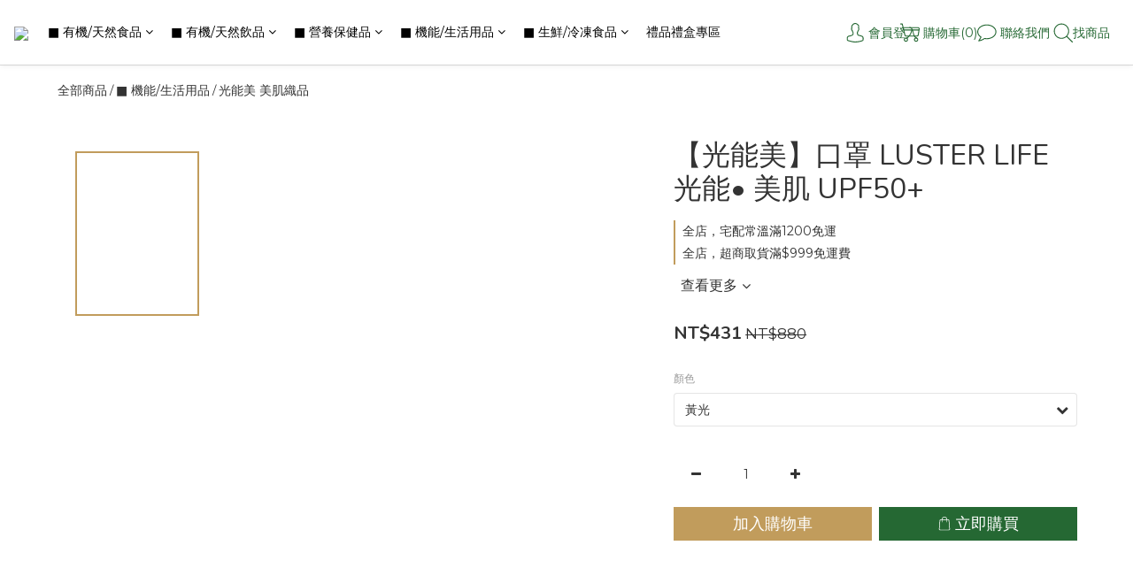

--- FILE ---
content_type: text/html; charset=utf-8
request_url: https://www.ugnd.co/products/%E5%85%89%E8%83%BD%E7%BE%8E%E3%80%90%E5%8F%A3%E7%BD%A9%E3%80%91luster-life-%E5%85%89%E8%83%BD%E2%80%A2-%E7%BE%8E%E8%82%8C-upf50-%E5%A5%B3%E6%80%A7%E6%84%9B%E7%94%A8%E6%AC%BE
body_size: 88627
content:
<!DOCTYPE html>
<html lang="zh-hant"><head>  <!-- prefetch dns -->
<meta http-equiv="x-dns-prefetch-control" content="on">
<link rel="dns-prefetch" href="https://cdn.shoplineapp.com">
<link rel="preconnect" href="https://cdn.shoplineapp.com" crossorigin>
<link rel="dns-prefetch" href="https://shoplineimg.com">
<link rel="preconnect" href="https://shoplineimg.com">
<link rel="dns-prefetch" href="https://shoplineimg.com">
<link rel="preconnect" href="https://shoplineimg.com" title="image-service-origin">

  <link rel="preload" href="https://cdn.shoplineapp.com/s/javascripts/currencies.js" as="script">




      <link rel="preload" as="image" href="https://shoplineimg.com/58a5054cd4e395727b00015e/5d01e56adaf626003fba0721/800x.webp?source_format=jpg" media="(max-height: 950px)">

<!-- Wrap what we need here -->


<!-- SEO -->
  
    <title ng-non-bindable>光能美【口罩】LUSTER LIFE 光能• 美肌 UPF50+</title>

  <meta name="description" content="台灣最新光能紡織技術，不僅能夠阻擋陽光中有害的紫外線，還能讓有益肌膚的可見光透進來，隨時隨地獲取光波中的美麗能量。">

    <meta name="keywords" content="光能美,,口罩,LUSTER LIF,E, 光能, 美肌,UPF50+美肌,美能,防曬">



<!-- Meta -->
  

    <meta property="og:title" content="光能美【口罩】LUSTER LIFE 光能• 美肌 UPF50+">

  <meta property="og:type" content="product"/>

    <meta property="og:url" content="https://www.ugnd.co/products/光能美【口罩】luster-life-光能•-美肌-upf50-女性愛用款">
    <link rel="canonical" href="https://www.ugnd.co/products/光能美【口罩】luster-life-光能•-美肌-upf50-女性愛用款">

  <meta property="og:description" content="台灣最新光能紡織技術，不僅能夠阻擋陽光中有害的紫外線，還能讓有益肌膚的可見光透進來，隨時隨地獲取光波中的美麗能量。">

    <meta property="og:image" content="https://img.shoplineapp.com/media/image_clips/5d01e56adaf626003fba0721/original.jpg?1560405353">
    <meta name="thumbnail" content="https://img.shoplineapp.com/media/image_clips/5d01e56adaf626003fba0721/original.jpg?1560405353">

    <meta property="fb:app_id" content="478689052521916">



    <script type="application/ld+json">
    {"@context":"https://schema.org","@type":"WebSite","name":"OUG有機緣地購物網","url":"https://www.ugnd.co"}
    </script>


<!-- locale meta -->


  <meta name="viewport" content="width=device-width, initial-scale=1.0, viewport-fit=cover">
<meta name="mobile-web-app-capable" content="yes">
<meta name="format-detection" content="telephone=no" />
<meta name="google" value="notranslate">

<!-- Shop icon -->
  <link rel="shortcut icon" type="image/png" href="https://img.shoplineapp.com/media/image_clips/5a3244eb59d5240d9a0008f7/original.jpg?1513243883">




<!--- Site Ownership Data -->
    <meta name="google-site-verification" content="GTM-N6DSGX6">
<!--- Site Ownership Data End-->

<!-- Styles -->


        <link rel="stylesheet" media="all" href="https://cdn.shoplineapp.com/assets/common-898e3d282d673c037e3500beff4d8e9de2ee50e01c27252b33520348e0b17da0.css" onload="" />

        <link rel="stylesheet" media="all" href="https://cdn.shoplineapp.com/assets/theme_philia-8f2a7f02a554b9565eabb9845d006914ac7d5585d616bce231405bbbcb49d5df.css" onload="" />


    






  <link rel="stylesheet" media="all" href="https://cdn.shoplineapp.com/packs/css/intl_tel_input-0d9daf73.chunk.css" />








<script type="text/javascript">
  window.mainConfig = JSON.parse('{\"sessionId\":\"\",\"merchantId\":\"58a5054cd4e395727b00015e\",\"appCoreHost\":\"shoplineapp.com\",\"assetHost\":\"https://cdn.shoplineapp.com/packs/\",\"apiBaseUrl\":\"http://shoplineapp.com\",\"eventTrackApi\":\"https://events.shoplytics.com/api\",\"frontCommonsApi\":\"https://front-commons.shoplineapp.com/api\",\"appendToUrl\":\"\",\"env\":\"production\",\"merchantData\":{\"_id\":\"58a5054cd4e395727b00015e\",\"addon_limit_enabled\":true,\"base_country_code\":\"TW\",\"base_currency\":{\"id\":\"twd\",\"iso_code\":\"TWD\",\"alternate_symbol\":\"NT$\",\"name\":\"New Taiwan Dollar\",\"symbol_first\":true,\"subunit_to_unit\":1},\"base_currency_code\":\"TWD\",\"beta_feature_keys\":[\"page_editor_v2\",\"promotions_setup\",\"promotions_apply\",\"hide_coupon\",\"checkout_v2\"],\"brand_home_url\":\"https://www.ugnd.co\",\"checkout_setting\":{\"enable_membership_autocheck\":true,\"enable_subscription_autocheck\":false,\"enabled_abandoned_cart_notification\":true,\"enable_sc_fast_checkout\":false},\"current_plan_key\":\"basket\",\"current_theme_key\":\"philia\",\"delivery_option_count\":9,\"enabled_stock_reminder\":true,\"handle\":\"ugnd\",\"identifier\":\"\",\"instagram_access_token\":\"\",\"instagram_id\":\"\",\"invoice_activation\":\"inactive\",\"is_image_service_enabled\":true,\"mobile_logo_media_url\":\"https://img.shoplineapp.com/media/image_clips/5a3244a6080f06410f0009a5/original.jpg?1513243814\",\"name\":\"OUG有機緣地購物網\",\"order_setting\":{\"invoice_activation\":\"inactive\",\"short_message_activation\":\"inactive\",\"stock_reminder_activation\":\"true\",\"default_out_of_stock_reminder\":true,\"auto_cancel_expired_orders\":true,\"enabled_order_auth_expiry\":false,\"invoice\":{\"tax_id\":\"\"},\"line_messenging\":{\"status\":\"active\"}},\"payment_method_count\":7,\"product_setting\":{\"enabled_product_review\":true,\"variation_display\":\"dropdown\",\"price_range_enabled\":true,\"enabled_pos_product_customized_price\":false,\"enabled_pos_product_price_tier\":false,\"preorder_add_to_cart_button_display\":\"depend_on_stock\"},\"promotion_setting\":{\"multi_order_discount_strategy\":\"order_or_tier_promotion\",\"order_gift_threshold_mode\":\"after_price_discounts\",\"order_free_shipping_threshold_mode\":\"after_all_discounts\",\"category_item_gift_threshold_mode\":\"before_discounts\",\"category_item_free_shipping_threshold_mode\":\"before_discounts\"},\"rollout_keys\":[\"2FA_google_authenticator\",\"3_layer_category\",\"3_layer_navigation\",\"3_layer_variation\",\"711_CB_13countries\",\"711_CB_pickup_TH\",\"711_c2b_report_v2\",\"711_cross_delivery\",\"AdminCancelRecurringSubscription_V1\",\"MC_manual_order\",\"MO_Apply_Coupon_Code\",\"StaffCanBeDeleted_V1\",\"SummaryStatement_V1\",\"UTM_export\",\"UTM_register\",\"abandoned_cart_notification\",\"add_system_fontstyle\",\"add_to_cart_revamp\",\"addon_products_limit_10\",\"addon_products_limit_unlimited\",\"addon_quantity\",\"address_format_batch2\",\"address_format_jp\",\"address_format_my\",\"address_format_us\",\"address_format_vn\",\"admin_app_extension\",\"admin_clientele_profile\",\"admin_custom_domain\",\"admin_image_service\",\"admin_logistic_bank_account\",\"admin_manual_order\",\"admin_realtime\",\"admin_vietnam_dong\",\"adminapp_order_form\",\"adminapp_wa_contacts_list\",\"ads_system_new_tab\",\"adyen_my_sc\",\"affiliate_by_product\",\"affiliate_dashboard\",\"affiliate_kol_report_appstore\",\"alipay_hk_sc\",\"android_pos_agent_clockin_n_out\",\"android_pos_purchase_order_partial_in_storage\",\"android_pos_save_send_receipt\",\"android_pos_v2_force_upgrade_version_1-50-0_date_2025-08-30\",\"app_categories_filtering\",\"app_multiplan\",\"app_subscription_prorated_billing\",\"apply_multi_order_discount\",\"apps_store\",\"apps_store_blog\",\"apps_store_fb_comment\",\"apps_store_wishlist\",\"appstore_free_trial\",\"archive_order_data\",\"archive_order_ui\",\"assign_products_to_category\",\"auth_flow_revamp\",\"auto_credit_percentage\",\"auto_credit_recurring\",\"auto_reply_comment\",\"auto_save_sf_plus_address\",\"auto_suspend_admin\",\"availability_buy_online_pickup_instore\",\"availability_preview_buy_online_pickup_instore\",\"basket_comparising_link_CNY\",\"basket_comparising_link_HKD\",\"basket_comparising_link_TWD\",\"basket_invoice_field\",\"basket_pricing_page_cny\",\"basket_pricing_page_hkd\",\"basket_pricing_page_myr\",\"basket_pricing_page_sgd\",\"basket_pricing_page_thb\",\"basket_pricing_page_twd\",\"basket_pricing_page_usd\",\"basket_pricing_page_vnd\",\"basket_subscription_coupon\",\"basket_subscription_email\",\"bianco_setting\",\"bidding_select_product\",\"bing_ads\",\"birthday_format_v2\",\"block_gtm_for_lighthouse\",\"blog\",\"blog_app\",\"blog_revamp_admin\",\"blog_revamp_admin_category\",\"blog_revamp_doublewrite\",\"blog_revamp_related_products\",\"blog_revamp_shop_category\",\"blog_revamp_singleread\",\"breadcrumb\",\"broadcast_advanced_filters\",\"broadcast_analytics\",\"broadcast_clone\",\"broadcast_email_html\",\"broadcast_facebook_template\",\"broadcast_line_template\",\"broadcast_unsubscribe_email\",\"bulk_action_customer\",\"bulk_action_product\",\"bulk_import_multi_lang\",\"bulk_payment_delivery_setting\",\"bulk_printing_labels_711C2C\",\"bulk_update_dynamic_fields\",\"bulk_update_job\",\"bulk_update_new_fields\",\"bulk_update_product_download_with_filter\",\"bulk_update_tag\",\"bundle_add_type\",\"bundle_group\",\"bundle_page\",\"bundle_pricing\",\"bundle_promotion_apply_enhancement\",\"bundle_stackable\",\"buy_button\",\"buy_now_button\",\"buyandget_promotion\",\"callback_service\",\"cancel_order_by_customer\",\"cancel_order_by_customer_v2\",\"cart_addon\",\"cart_addon_condition\",\"cart_addon_limit\",\"cart_use_product_service\",\"cart_uuid\",\"category_banner_multiple\",\"category_limit_unlimited\",\"category_sorting\",\"channel_fb\",\"channel_integration\",\"channel_line\",\"charge_shipping_fee_by_product_qty\",\"chat_widget\",\"chat_widget_facebook\",\"chat_widget_livechat\",\"checkout_membercheckbox_toggle\",\"checkout_setting\",\"cn_pricing_page_2019\",\"combine_orders_app\",\"component_h1_tag\",\"connect_new_facebookpage\",\"consolidated_billing\",\"cookie_consent\",\"country_code\",\"coupon_center_back_to_cart\",\"coupon_notification\",\"coupon_v2\",\"create_staff_revamp\",\"credit_amount_condition_hidden\",\"credit_installment_payment_fee_hidden\",\"credit_point_triggerpoint\",\"crm_email_custom\",\"crm_notify_preview\",\"crm_sms_custom\",\"crm_sms_notify\",\"cross_shop_tracker\",\"custom_css\",\"custom_cvs_tw\",\"custom_home_delivery_tw\",\"custom_notify\",\"custom_order_export\",\"customer_advanced_filter\",\"customer_coupon\",\"customer_custom_field_limit_5\",\"customer_data_secure\",\"customer_edit\",\"customer_export_v2\",\"customer_group\",\"customer_group_analysis\",\"customer_group_filter_p2\",\"customer_group_filter_p3\",\"customer_group_regenerate\",\"customer_group_sendcoupon\",\"customer_import_50000_failure_report\",\"customer_import_v2\",\"customer_import_v3\",\"customer_list\",\"customer_new_report\",\"customer_referral_notify\",\"customer_search_match\",\"customer_tag\",\"dashboard_v2\",\"dashboard_v2_revamp\",\"date_picker_v2\",\"deep_link_support_linepay\",\"deep_link_support_payme\",\"deep_search\",\"default_theme_ultrachic\",\"delivery_time\",\"delivery_time_with_quantity\",\"design_submenu\",\"dev_center_app_store\",\"disable_footer_brand\",\"disable_old_upgrade_reminder\",\"domain_applicable\",\"doris_bien_setting\",\"dusk_setting\",\"ec_order_unlimit\",\"ecpay_expirydate\",\"ecpay_payment_gateway\",\"einvoice_bulk_update\",\"einvoice_edit\",\"einvoice_newlogic\",\"email_credit_expire_notify\",\"email_custom\",\"email_member_forget_password_notify\",\"email_member_register_notify\",\"email_order_notify\",\"email_verification\",\"enable_body_script\",\"enable_calculate_api_promotion_apply\",\"enable_calculate_api_promotion_filter\",\"enable_cart_api\",\"enable_cart_service\",\"enable_corejs_splitting\",\"enable_lazysizes_image_tag\",\"enable_new_css_bundle\",\"enable_order_status_callback_revamp_for_promotion\",\"enable_order_status_callback_revamp_for_storefront\",\"enable_promotion_usage_record\",\"enable_shopjs_splitting\",\"enhanced_catalog_feed\",\"exclude_product\",\"exclude_product_v2\",\"execute_shipment_permission\",\"export_inventory_report_v2\",\"express_cart\",\"express_checkout_pages\",\"facebook_ads\",\"facebook_dia\",\"facebook_line_promotion_notify\",\"facebook_login\",\"facebook_messenger_subscription\",\"facebook_notify\",\"facebook_pixel_manager\",\"fb_comment_app\",\"fb_entrance_optimization\",\"fb_feed_unlimit\",\"fb_group\",\"fb_multi_category_feed\",\"fb_pixel_matching\",\"fb_pixel_v2\",\"fb_post_management\",\"fb_product_set\",\"fb_ssapi\",\"fb_sub_button\",\"fbe_oe\",\"fbe_shop\",\"fbe_v2\",\"fbe_v2_edit\",\"feature_alttag_phase1\",\"feature_alttag_phase2\",\"flash_price_campaign\",\"fm_order_receipt\",\"fmt_c2c_newlabel\",\"fmt_revision\",\"footer_builder\",\"footer_builder_new\",\"form_builder\",\"form_builder_access\",\"form_builder_user_management\",\"form_builder_v2_elements\",\"form_builder_v2_receiver\",\"form_builder_v2_report\",\"get_coupon\",\"get_promotions_by_cart\",\"gift_shipping_promotion_discount_condition\",\"gifts_limit_10\",\"gifts_limit_unlimited\",\"gmv_revamp\",\"godaddy\",\"google_ads_api\",\"google_ads_manager\",\"google_analytics_4\",\"google_analytics_manager\",\"google_dynamic_remarketing_tag\",\"google_enhanced_conversions\",\"google_preorder_feed\",\"google_product_category_3rdlayer\",\"google_recaptcha\",\"google_remarketing_manager\",\"google_signup_login\",\"google_tag_manager\",\"gp_tw_sc\",\"group_url_bind_post_live\",\"h2_tag_phase1\",\"hct_logistics_bills_report\",\"hidden_product\",\"hidden_product_p2\",\"hide_credit_point_record_balance\",\"hk_pricing_page_2019\",\"hkd_pricing_page_disabled_2020\",\"ig_browser_notify\",\"ig_live\",\"ig_login_entrance\",\"ig_new_api\",\"image_gallery\",\"image_gallery_p2\",\"image_host_by_region\",\"image_limit_100000\",\"image_limit_30000\",\"image_widget_mobile\",\"increase_variation_limit\",\"instagram_create_post\",\"instagram_post_sales\",\"instant_order_form\",\"integrated_label_711\",\"integrated_sfexpress\",\"integration_one\",\"inventory_change_reason\",\"inventory_search_v2\",\"job_api_products_export\",\"job_api_user_export\",\"job_product_import\",\"jquery_v3\",\"kingsman_v2_setting\",\"layout_engine_service_kingsman_blogs\",\"layout_engine_service_kingsman_member_center\",\"layout_engine_service_kingsman_pdp\",\"layout_engine_service_kingsman_plp\",\"layout_engine_service_kingsman_promotions\",\"line_ads_tag\",\"line_broadcast\",\"line_login\",\"line_login_mobile\",\"line_point_cpa_tag\",\"line_shopping_new_fields\",\"live_after_keyword\",\"live_announce_bids\",\"live_announce_buyer\",\"live_bidding\",\"live_bulk_checkoutlink\",\"live_bulk_edit\",\"live_checkout_notification\",\"live_checkout_notification_all\",\"live_checkout_notification_message\",\"live_comment_discount\",\"live_comment_robot\",\"live_create_product_v2\",\"live_crosspost\",\"live_dashboard_product\",\"live_event_discount\",\"live_exclusive_price\",\"live_fb_group\",\"live_fhd_video\",\"live_general_settings\",\"live_group_event\",\"live_host_panel\",\"live_ig_messenger_broadcast\",\"live_ig_product_recommend\",\"live_im_switch\",\"live_keyword_switch\",\"live_line_broadcast\",\"live_line_multidisplay\",\"live_luckydraw_enhancement\",\"live_messenger_broadcast\",\"live_order_block\",\"live_print_advanced\",\"live_product_recommend\",\"live_shopline_keyword\",\"live_stream_settings\",\"locale_revamp\",\"logistic_bill_v2_711_b2c\",\"logistic_bill_v2_711_c2c\",\"logo_favicon\",\"luckydraw_products\",\"luckydraw_qualification\",\"manual_activation\",\"manual_order\",\"manual_order_7-11\",\"manual_order_ec_to_sc\",\"manually_bind_post\",\"marketing_affiliate\",\"marketing_affiliate_p2\",\"mc-history-instant\",\"mc_711crossborder\",\"mc_ad_tag\",\"mc_assign_message\",\"mc_auto_bind_member\",\"mc_autoreply_question\",\"mc_broadcast\",\"mc_bulk_read\",\"mc_chatbot_template\",\"mc_delete_message\",\"mc_edit_cart\",\"mc_history_instant\",\"mc_history_post\",\"mc_im\",\"mc_inbox_autoreply\",\"mc_instant_notifications\",\"mc_invoicetitle_optional\",\"mc_keyword_autotagging\",\"mc_line_broadcast\",\"mc_line_cart\",\"mc_logistics_hct\",\"mc_logistics_tcat\",\"mc_manage_blacklist\",\"mc_mark_todo\",\"mc_new_menu\",\"mc_phone_tag\",\"mc_reminder_unpaid\",\"mc_reply_pic\",\"mc_setting_message\",\"mc_setting_orderform\",\"mc_shop_message_refactor\",\"mc_sort_waitingtime\",\"mc_sort_waitingtime_new\",\"mc_tw_invoice\",\"media_gcp_upload\",\"member_center_profile_revamp\",\"member_import_notify\",\"member_info_reward\",\"member_info_reward_subscription\",\"member_password_setup_notify\",\"membership_tier_double_write\",\"memebr_center_point_credit_revamp\",\"menu_limit_100\",\"menu_limit_unlimited\",\"merchant_automatic_payment_setting\",\"merchant_bills_banktransfer\",\"message_center_v3\",\"message_revamp\",\"mo_remove_discount\",\"mobile_and_email_signup\",\"mobile_signup_p2\",\"modularize_address_format\",\"molpay_credit_card\",\"multi_lang\",\"multicurrency\",\"my_pricing_page_2019\",\"myapp_reauth_alert\",\"myr_pricing_page_disabled_2020\",\"new_app_subscription\",\"new_layout_for_mobile_and_pc\",\"new_onboarding_flow\",\"new_return_management\",\"new_settings_apply_all_promotion\",\"new_signup_flow\",\"new_sinopac_3d\",\"notification_custom_sending_time\",\"npb_theme_philia\",\"npb_widget_font_size_color\",\"ob_revamp\",\"ob_sgstripe\",\"ob_twecpay\",\"oceanpay\",\"old_fbe_removal\",\"onboarding_basketplan\",\"onboarding_handle\",\"one_new_filter\",\"one_page_store\",\"one_page_store_1000\",\"one_page_store_checkout\",\"one_page_store_clone\",\"one_page_store_product_set\",\"online_credit_redemption_toggle\",\"online_store_design\",\"online_store_design_setup_guide_basketplan\",\"order_add_to_cart\",\"order_archive_calculation_revamp_crm_amount\",\"order_archive_calculation_revamp_crm_member\",\"order_archive_product_testing\",\"order_archive_testing\",\"order_archive_testing_crm\",\"order_archive_testing_order_details\",\"order_archive_testing_return_order\",\"order_confirmation_slip_upload\",\"order_custom_field_limit_5\",\"order_custom_notify\",\"order_decoupling_product_revamp\",\"order_discount_stackable\",\"order_export_366day\",\"order_export_v2\",\"order_filter_shipped_date\",\"order_message_broadcast\",\"order_new_source\",\"order_promotion_split\",\"order_search_custom_field\",\"order_search_sku\",\"order_select_across_pages\",\"order_sms_notify\",\"order_split\",\"order_status_non_automation\",\"order_status_tag_color\",\"order_tag\",\"orderemail_new_logic\",\"other_custom_notify\",\"out_of_stock_order\",\"page_builder_revamp\",\"page_builder_revamp_theme_setting\",\"page_builder_revamp_theme_setting_initialized\",\"page_builder_section_cache_enabled\",\"page_builder_widget_accordion\",\"page_builder_widget_blog\",\"page_builder_widget_category\",\"page_builder_widget_collage\",\"page_builder_widget_countdown\",\"page_builder_widget_custom_liquid\",\"page_builder_widget_instagram\",\"page_builder_widget_product_text\",\"page_builder_widget_subscription\",\"page_builder_widget_video\",\"page_limit_unlimited\",\"page_view_cache\",\"pakpobox\",\"partial_free_shipping\",\"payme\",\"payment_condition\",\"payment_fee_config\",\"payment_image\",\"payment_slip_notify\",\"paypal_upgrade\",\"pdp_image_lightbox\",\"pdp_image_lightbox_icon\",\"pending_subscription\",\"philia_setting\",\"pickup_remember_store\",\"plp_label_wording\",\"plp_product_seourl\",\"plp_variation_selector\",\"pos_only_product_settings\",\"pos_retail_store_price\",\"pos_setup_guide_basketplan\",\"post_cancel_connect\",\"post_commerce_stack_comment\",\"post_fanpage_luckydraw\",\"post_fb_group\",\"post_general_setting\",\"post_lock_pd\",\"post_sales_dashboard\",\"postsale_auto_reply\",\"postsale_create_post\",\"postsale_ig_auto_reply\",\"postsales_connect_multiple_posts\",\"preorder_limit\",\"preset_publish\",\"product_available_time\",\"product_cost_permission\",\"product_feed_info\",\"product_feed_manager_availability\",\"product_feed_revamp\",\"product_index_v2\",\"product_info\",\"product_limit_1000\",\"product_limit_unlimited\",\"product_log_v2\",\"product_page_limit_10\",\"product_quantity_update\",\"product_recommendation_abtesting\",\"product_revamp_doublewrite\",\"product_revamp_singleread\",\"product_review_import\",\"product_review_import_installable\",\"product_review_plp\",\"product_search\",\"product_set_revamp\",\"product_set_v2_enhancement\",\"product_summary\",\"promotion_blacklist\",\"promotion_filter_by_date\",\"promotion_first_purchase\",\"promotion_first_purchase_channel\",\"promotion_hour\",\"promotion_limit_100\",\"promotion_limit_unlimited\",\"promotion_minitem\",\"promotion_page\",\"promotion_page_reminder\",\"promotion_page_seo_button\",\"promotion_record_archive_test\",\"promotion_reminder\",\"promotion_revamp_phase1-1\",\"purchase_limit_campaign\",\"quick_answer\",\"recaptcha_reset_pw\",\"redirect_301_settings\",\"rejected_bill_reminder\",\"remove_fblike_sc\",\"repay_cookie\",\"replace_janus_interface\",\"replace_lms_old_oa_interface\",\"reports\",\"revert_credit_p2\",\"revert_credit_status\",\"sales_dashboard\",\"sangria_setting\",\"sc_advanced_keyword\",\"sc_alipay_standard\",\"sc_atm\",\"sc_auto_bind_member\",\"sc_autodetect_address\",\"sc_autodetect_paymentslip\",\"sc_autoreply_icebreaker\",\"sc_clearcart\",\"sc_clearcart_all\",\"sc_comment_label\",\"sc_comment_list\",\"sc_conversations_statistics_sunset\",\"sc_download_adminapp\",\"sc_group_pm_commentid\",\"sc_group_webhook\",\"sc_intercom\",\"sc_list_search\",\"sc_mo_711emap\",\"sc_outstock_msg\",\"sc_overall_statistics_api_v3\",\"sc_pickup\",\"sc_product_set\",\"sc_product_variation\",\"sc_slp_subscription_promotion\",\"sc_standard\",\"sc_store_pickup\",\"sc_wa_message_report\",\"scheduled_home_page\",\"search_function_image_gallery\",\"security_center\",\"select_all_customer\",\"select_all_inventory\",\"send_coupon_notification\",\"session_expiration_period\",\"setup_guide_basketplan\",\"sfexpress_centre\",\"sfexpress_eflocker\",\"sfexpress_service\",\"sfexpress_store\",\"sg_onboarding_currency\",\"share_cart_link\",\"shop_builder_plp\",\"shop_category_filter\",\"shop_category_filter_bulk_action\",\"shop_product_search_rate_limit\",\"shop_related_recaptcha\",\"shop_template_advanced_setting\",\"shopback_cashback\",\"shopline_captcha\",\"shopline_email_captcha\",\"shopline_product_reviews\",\"shoplytics_api_ordersales_v4\",\"shoplytics_api_psa_wide_table\",\"shoplytics_benchmark\",\"shoplytics_broadcast_api_v3\",\"shoplytics_channel_store_permission\",\"shoplytics_credit_analysis\",\"shoplytics_customer_refactor_api_v3\",\"shoplytics_date_picker_v2\",\"shoplytics_event_realtime_refactor_api_v3\",\"shoplytics_events_api_v3\",\"shoplytics_export_flex\",\"shoplytics_homepage_v2\",\"shoplytics_invoices_api_v3\",\"shoplytics_lite\",\"shoplytics_membership_tier_growth\",\"shoplytics_orders_api_v3\",\"shoplytics_ordersales_v3\",\"shoplytics_payments_api_v3\",\"shoplytics_product_revamp_api_v3\",\"shoplytics_promotions_api_v3\",\"shoplytics_psa_multi_stores_export\",\"shoplytics_psa_sub_categories\",\"shoplytics_rfim_enhancement_v3\",\"shoplytics_session_metrics\",\"shoplytics_staff_api_v3\",\"shoplytics_to_hd\",\"shopping_session_enabled\",\"signin_register_revamp\",\"skya_setting\",\"sl_logistics_bulk_action\",\"sl_logistics_fmt_freeze\",\"sl_logistics_modularize\",\"sl_payment_alipay\",\"sl_payment_cc\",\"sl_payment_standard_v2\",\"sl_payment_type_check\",\"sl_payments_apple_pay\",\"sl_payments_cc_promo\",\"sl_payments_my_cc\",\"sl_payments_my_fpx\",\"sl_payments_sg_cc\",\"sl_payments_tw_cc\",\"sl_pos_admin_cancel_order\",\"sl_pos_admin_delete_order\",\"sl_pos_admin_inventory_transfer\",\"sl_pos_admin_order_archive_testing\",\"sl_pos_admin_purchase_order\",\"sl_pos_admin_register_shift\",\"sl_pos_admin_staff\",\"sl_pos_agent_by_channel\",\"sl_pos_agent_clockin_n_out\",\"sl_pos_agent_performance\",\"sl_pos_android_A4_printer\",\"sl_pos_android_check_cart_items_with_local_db\",\"sl_pos_android_order_reduction\",\"sl_pos_android_receipt_enhancement\",\"sl_pos_app_order_archive_testing\",\"sl_pos_app_transaction_filter_enhance\",\"sl_pos_apps_store\",\"sl_pos_bugfender_log_reduction\",\"sl_pos_bulk_import_update_enhancement\",\"sl_pos_check_duplicate_create_order\",\"sl_pos_claim_coupon\",\"sl_pos_convert_order_to_cart_by_snapshot\",\"sl_pos_customerID_duplicate_check\",\"sl_pos_customer_info_enhancement\",\"sl_pos_customized_price\",\"sl_pos_disable_touchid_unlock\",\"sl_pos_discount\",\"sl_pos_einvoice_refactor\",\"sl_pos_feature_permission\",\"sl_pos_force_upgrade_1-109-0\",\"sl_pos_force_upgrade_1-110-1\",\"sl_pos_free_gifts_promotion\",\"sl_pos_from_Swift_to_OC\",\"sl_pos_iOS_A4_printer\",\"sl_pos_iOS_app_transaction_filter_enhance\",\"sl_pos_iOS_cashier_revamp_cart\",\"sl_pos_iOS_cashier_revamp_product_list\",\"sl_pos_iPadOS_version_upgrade_remind_16_0_0\",\"sl_pos_initiate_couchbase\",\"sl_pos_inventory_count\",\"sl_pos_inventory_count_difference_reason\",\"sl_pos_inventory_count_for_selected_products\",\"sl_pos_inventory_feature_module\",\"sl_pos_inventory_transfer_app_can_create_note_date\",\"sl_pos_inventory_transfer_insert_enhancement\",\"sl_pos_inventory_transfer_request\",\"sl_pos_invoice_product_name_filter\",\"sl_pos_invoice_swiftUI_revamp\",\"sl_pos_invoice_toast_show\",\"sl_pos_ios_receipt_info_enhancement\",\"sl_pos_ios_small_label_enhancement\",\"sl_pos_ios_version_upgrade_remind\",\"sl_pos_itc\",\"sl_pos_logo_terms_and_condition\",\"sl_pos_new_report_customer_analysis\",\"sl_pos_new_report_daily_payment_methods\",\"sl_pos_new_report_overview\",\"sl_pos_new_report_product_preorder\",\"sl_pos_new_report_transaction_detail\",\"sl_pos_no_minimum_age\",\"sl_pos_order_refactor_admin\",\"sl_pos_order_upload_using_pos_service\",\"sl_pos_partial_return\",\"sl_pos_password_setting_refactor\",\"sl_pos_payment\",\"sl_pos_payment_method_picture\",\"sl_pos_payment_method_prioritized_and_hidden\",\"sl_pos_payoff_preorder\",\"sl_pos_product_add_to_cart_refactor\",\"sl_pos_product_variation_ui\",\"sl_pos_promotion\",\"sl_pos_purchase_order_onlinestore\",\"sl_pos_purchase_order_partial_in_storage\",\"sl_pos_receipt_information\",\"sl_pos_receipt_preorder_return_enhancement\",\"sl_pos_receipt_swiftUI_revamp\",\"sl_pos_register_shift\",\"sl_pos_report_shoplytics_psi\",\"sl_pos_revert_credit\",\"sl_pos_save_send_receipt\",\"sl_pos_show_coupon\",\"sl_pos_stock_refactor\",\"sl_pos_supplier_refactor\",\"sl_pos_toast_revamp\",\"sl_pos_transaction_conflict\",\"sl_pos_transaction_view_admin\",\"sl_pos_transfer_onlinestore\",\"sl_pos_user_permission\",\"sl_pos_variation_setting_refactor\",\"sl_purchase_order_search_create_enhancement\",\"slp_bank_promotion\",\"slp_product_subscription\",\"slp_remember_credit_card\",\"slp_swap\",\"smart_omo_appstore\",\"smart_product_recommendation\",\"smart_product_recommendation_plus\",\"smart_product_recommendation_regular\",\"smart_recommended_related_products\",\"sms_custom\",\"sms_with_shop_name\",\"social_channel_revamp\",\"social_channel_user\",\"social_name_in_order\",\"sso_lang_th\",\"sso_lang_vi\",\"staff_elasticsearch\",\"staff_limit_5\",\"staff_service_migration\",\"static_resource_host_by_region\",\"stop_slp_approvedemail\",\"store_pick_up\",\"storefront_app_extension\",\"storefront_return\",\"stripe_3d_secure\",\"stripe_3ds_cny\",\"stripe_3ds_hkd\",\"stripe_3ds_myr\",\"stripe_3ds_sgd\",\"stripe_3ds_thb\",\"stripe_3ds_usd\",\"stripe_3ds_vnd\",\"stripe_google_pay\",\"stripe_payment_intents\",\"stripe_radar\",\"stripe_subscription_my_account\",\"structured_data\",\"sub_sgstripe\",\"subscription_config_edit\",\"subscription_config_edit_delivery_payment\",\"subscription_currency\",\"tappay_3D_secure\",\"tappay_sdk_v2_3_2\",\"tappay_sdk_v3\",\"tax_inclusive_setting\",\"taxes_settings\",\"tcat_711pickup_sl_logisitics\",\"tcat_logistics_bills_report\",\"tcat_newlabel\",\"th_pricing_page_2020\",\"thb_pricing_page_disabled_2020\",\"theme_bianco\",\"theme_doris_bien\",\"theme_kingsman_v2\",\"theme_level_3\",\"theme_sangria\",\"theme_ultrachic\",\"tnc-checkbox\",\"toggle_mobile_category\",\"tw_app_shopback_cashback\",\"tw_fm_sms\",\"tw_pricing_page_2019\",\"tw_stripe_subscription\",\"twd_pricing_page_disabled_2020\",\"uc_integration\",\"uc_v2_endpoints\",\"ultra_setting\",\"unified_admin\",\"use_ngram_for_order_search\",\"user_center_social_channel\",\"variant_image_selector\",\"variant_saleprice_cost_weight\",\"variation_label_swatches\",\"varm_setting\",\"vn_pricing_page_2020\",\"vnd_pricing_page_disabled_2020\",\"whatsapp_extension\",\"whatsapp_order_form\",\"whatsapp_orderstatus_toggle\",\"yahoo_dot\",\"zotabox_installable\"],\"shop_default_home_url\":\"https://ugnd.shoplineapp.com\",\"shop_status\":\"open\",\"show_sold_out\":false,\"supported_languages\":[\"en\",\"zh-hant\"],\"tags\":[\"food\"],\"time_zone\":\"Asia/Taipei\",\"updated_at\":\"2026-01-30T06:28:07.673Z\",\"user_setting\":{\"_id\":\"58a5054cd4e395727b000160\",\"created_at\":\"2017-02-16T01:50:04.653Z\",\"data\":{\"general_fields\":[{\"type\":\"gender\",\"options\":{\"order\":{\"include\":\"false\",\"required\":\"false\"},\"signup\":{\"include\":\"true\",\"required\":\"true\"},\"profile\":{\"include\":\"true\",\"required\":\"true\"}}},{\"type\":\"birthday\",\"options\":{\"order\":{\"include\":\"false\",\"required\":\"false\"},\"signup\":{\"include\":\"true\",\"required\":\"true\"},\"profile\":{\"include\":\"true\",\"required\":\"true\"}}}],\"minimum_age_limit\":\"13\",\"custom_fields\":[],\"signup_method\":\"email\",\"sms_verification\":{\"status\":\"false\"},\"facebook_login\":{\"status\":\"active\",\"app_id\":\"478689052521916\"},\"enable_facebook_comment\":{\"status\":\"inactive\"},\"facebook_comment\":\"\",\"line_login\":{\"status\":\"active\"},\"recaptcha_signup\":{\"status\":\"false\",\"site_key\":\"\"},\"email_verification\":{\"status\":\"false\"},\"login_with_verification\":{\"status\":\"false\"},\"upgrade_reminder\":\"\",\"enable_member_point\":false,\"enable_user_credit\":true,\"birthday_format\":\"YYYY/MM/DD\",\"send_birthday_credit_period\":\"daily\",\"member_info_reward\":{\"enabled\":false,\"coupons\":{\"enabled\":false}},\"enable_age_policy\":false},\"item_type\":\"\",\"key\":\"users\",\"name\":null,\"owner_id\":\"58a5054cd4e395727b00015e\",\"owner_type\":\"Merchant\",\"publish_status\":\"published\",\"status\":\"active\",\"updated_at\":\"2023-09-28T10:41:23.157Z\",\"value\":null}},\"localeData\":{\"loadedLanguage\":{\"name\":\"繁體中文\",\"code\":\"zh-hant\"},\"supportedLocales\":[{\"name\":\"English\",\"code\":\"en\"},{\"name\":\"繁體中文\",\"code\":\"zh-hant\"}]},\"currentUser\":null,\"themeSettings\":{\"background_pattern\":\"boxed.wirefloral\",\"categories_collapsed\":true,\"image_fill\":false,\"is_multicurrency_enabled\":false,\"category_page\":\"24\",\"mobile_categories_collapsed\":true,\"show_promotions_on_product\":true,\"enabled_quick_cart\":true,\"opens_in_new_tab\":false,\"enabled_wish_list\":false,\"mobile_categories_removed\":false,\"hide_language_selector\":true,\"buy_now_background\":\"256833\",\"buy_now_button\":{\"enabled\":true,\"color\":\"fb7813\"},\"goto_top\":true,\"variation_image_selector_enabled\":false,\"variation_image_selector_variation\":2,\"plp_variation_selector\":{\"enabled\":false,\"show_variation\":2},\"hide_share_buttons\":true,\"enable_gdpr_cookies_banner\":false,\"page_background\":\"FFFFFF\",\"page_text\":\"333333\",\"page_text_link\":\"0091ff\",\"announcement_background\":\"C19C5C\",\"announcement_text\":\"FFFFFF\",\"header_background\":\"FFFFFF\",\"header_text\":\"000000\",\"header_icon\":\"256833\",\"primary_background\":\"C19C5C\",\"primary_text\":\"FFFFFF\",\"buy_now_text\":\"FFFFFF\",\"footer_background\":\"c19c5c\",\"footer_text\":\"FFFFFF\",\"footer_icon\":\"C19C5C\",\"copyright_background\":\"666666\",\"copyright_text\":\"FAFAFA\",\"font_title\":\"Nunito\",\"font_size_title\":\"1\",\"font_paragraph\":\"Montserrat\",\"font_size_paragraph\":\"1\",\"updated_with_new_page_builder\":true,\"messages_enabled\":true,\"hide_languages\":\"\",\"product_promotion_label_background\":\"C19C5C\"},\"isMultiCurrencyEnabled\":false,\"features\":{\"plans\":{\"free\":{\"member_price\":false,\"cart_addon\":false,\"google_analytics_ecommerce\":false,\"membership\":false,\"shopline_logo\":true,\"user_credit\":{\"manaul\":false,\"auto\":false},\"variant_image_selector\":false},\"standard\":{\"member_price\":false,\"cart_addon\":false,\"google_analytics_ecommerce\":false,\"membership\":false,\"shopline_logo\":true,\"user_credit\":{\"manaul\":false,\"auto\":false},\"variant_image_selector\":false},\"starter\":{\"member_price\":false,\"cart_addon\":false,\"google_analytics_ecommerce\":false,\"membership\":false,\"shopline_logo\":true,\"user_credit\":{\"manaul\":false,\"auto\":false},\"variant_image_selector\":false},\"pro\":{\"member_price\":false,\"cart_addon\":false,\"google_analytics_ecommerce\":false,\"membership\":false,\"shopline_logo\":false,\"user_credit\":{\"manaul\":false,\"auto\":false},\"variant_image_selector\":false},\"business\":{\"member_price\":false,\"cart_addon\":false,\"google_analytics_ecommerce\":true,\"membership\":true,\"shopline_logo\":false,\"user_credit\":{\"manaul\":false,\"auto\":false},\"facebook_comments_plugin\":true,\"variant_image_selector\":false},\"basic\":{\"member_price\":false,\"cart_addon\":false,\"google_analytics_ecommerce\":false,\"membership\":false,\"shopline_logo\":false,\"user_credit\":{\"manaul\":false,\"auto\":false},\"variant_image_selector\":false},\"basic2018\":{\"member_price\":false,\"cart_addon\":false,\"google_analytics_ecommerce\":false,\"membership\":false,\"shopline_logo\":true,\"user_credit\":{\"manaul\":false,\"auto\":false},\"variant_image_selector\":false},\"sc\":{\"member_price\":false,\"cart_addon\":false,\"google_analytics_ecommerce\":true,\"membership\":false,\"shopline_logo\":true,\"user_credit\":{\"manaul\":false,\"auto\":false},\"facebook_comments_plugin\":true,\"facebook_chat_plugin\":true,\"variant_image_selector\":false},\"advanced\":{\"member_price\":false,\"cart_addon\":false,\"google_analytics_ecommerce\":true,\"membership\":false,\"shopline_logo\":false,\"user_credit\":{\"manaul\":false,\"auto\":false},\"facebook_comments_plugin\":true,\"facebook_chat_plugin\":true,\"variant_image_selector\":false},\"premium\":{\"member_price\":true,\"cart_addon\":true,\"google_analytics_ecommerce\":true,\"membership\":true,\"shopline_logo\":false,\"user_credit\":{\"manaul\":true,\"auto\":true},\"google_dynamic_remarketing\":true,\"facebook_comments_plugin\":true,\"facebook_chat_plugin\":true,\"wish_list\":true,\"facebook_messenger_subscription\":true,\"product_feed\":true,\"express_checkout\":true,\"variant_image_selector\":true},\"enterprise\":{\"member_price\":true,\"cart_addon\":true,\"google_analytics_ecommerce\":true,\"membership\":true,\"shopline_logo\":false,\"user_credit\":{\"manaul\":true,\"auto\":true},\"google_dynamic_remarketing\":true,\"facebook_comments_plugin\":true,\"facebook_chat_plugin\":true,\"wish_list\":true,\"facebook_messenger_subscription\":true,\"product_feed\":true,\"express_checkout\":true,\"variant_image_selector\":true},\"crossborder\":{\"member_price\":true,\"cart_addon\":true,\"google_analytics_ecommerce\":true,\"membership\":true,\"shopline_logo\":false,\"user_credit\":{\"manaul\":true,\"auto\":true},\"google_dynamic_remarketing\":true,\"facebook_comments_plugin\":true,\"facebook_chat_plugin\":true,\"wish_list\":true,\"facebook_messenger_subscription\":true,\"product_feed\":true,\"express_checkout\":true,\"variant_image_selector\":true},\"o2o\":{\"member_price\":true,\"cart_addon\":true,\"google_analytics_ecommerce\":true,\"membership\":true,\"shopline_logo\":false,\"user_credit\":{\"manaul\":true,\"auto\":true},\"google_dynamic_remarketing\":true,\"facebook_comments_plugin\":true,\"facebook_chat_plugin\":true,\"wish_list\":true,\"facebook_messenger_subscription\":true,\"product_feed\":true,\"express_checkout\":true,\"subscription_product\":true,\"variant_image_selector\":true}}},\"requestCountry\":\"US\",\"trackerEventData\":{\"Product ID\":\"5d01e61746a156003e7e81ff\"},\"isRecaptchaEnabled\":false,\"isRecaptchaEnterprise\":true,\"recaptchaEnterpriseSiteKey\":\"6LeMcv0hAAAAADjAJkgZLpvEiuc6migO0KyLEadr\",\"recaptchaEnterpriseCheckboxSiteKey\":\"6LfQVEEoAAAAAAzllcvUxDYhfywH7-aY52nsJ2cK\",\"recaptchaSiteKey\":\"6LeMcv0hAAAAADjAJkgZLpvEiuc6migO0KyLEadr\",\"currencyData\":{\"supportedCurrencies\":[{\"name\":\"$ HKD\",\"symbol\":\"$\",\"iso_code\":\"hkd\"},{\"name\":\"P MOP\",\"symbol\":\"P\",\"iso_code\":\"mop\"},{\"name\":\"¥ CNY\",\"symbol\":\"¥\",\"iso_code\":\"cny\"},{\"name\":\"$ TWD\",\"symbol\":\"$\",\"iso_code\":\"twd\"},{\"name\":\"$ USD\",\"symbol\":\"$\",\"iso_code\":\"usd\"},{\"name\":\"$ SGD\",\"symbol\":\"$\",\"iso_code\":\"sgd\"},{\"name\":\"€ EUR\",\"symbol\":\"€\",\"iso_code\":\"eur\"},{\"name\":\"$ AUD\",\"symbol\":\"$\",\"iso_code\":\"aud\"},{\"name\":\"£ GBP\",\"symbol\":\"£\",\"iso_code\":\"gbp\"},{\"name\":\"₱ PHP\",\"symbol\":\"₱\",\"iso_code\":\"php\"},{\"name\":\"RM MYR\",\"symbol\":\"RM\",\"iso_code\":\"myr\"},{\"name\":\"฿ THB\",\"symbol\":\"฿\",\"iso_code\":\"thb\"},{\"name\":\"د.إ AED\",\"symbol\":\"د.إ\",\"iso_code\":\"aed\"},{\"name\":\"¥ JPY\",\"symbol\":\"¥\",\"iso_code\":\"jpy\"},{\"name\":\"$ BND\",\"symbol\":\"$\",\"iso_code\":\"bnd\"},{\"name\":\"₩ KRW\",\"symbol\":\"₩\",\"iso_code\":\"krw\"},{\"name\":\"Rp IDR\",\"symbol\":\"Rp\",\"iso_code\":\"idr\"},{\"name\":\"₫ VND\",\"symbol\":\"₫\",\"iso_code\":\"vnd\"},{\"name\":\"$ CAD\",\"symbol\":\"$\",\"iso_code\":\"cad\"}],\"requestCountryCurrencyCode\":\"TWD\"},\"previousUrl\":\"\",\"checkoutLandingPath\":\"/cart\",\"webpSupported\":true,\"pageType\":\"products-show\",\"paypalCnClientId\":\"AYVtr8kMzEyRCw725vQM_-hheFyo1FuWeaup4KPSvU1gg44L-NG5e2PNcwGnMo2MLCzGRg4eVHJhuqBP\",\"efoxPayVersion\":\"1.0.60\",\"universalPaymentSDKUrl\":\"https://cdn.myshopline.com\",\"shoplinePaymentCashierSDKUrl\":\"https://cdn.myshopline.com/pay/paymentElement/1.7.1/index.js\",\"shoplinePaymentV2Env\":\"prod\",\"shoplinePaymentGatewayEnv\":\"prod\",\"currentPath\":\"/products/%E5%85%89%E8%83%BD%E7%BE%8E%E3%80%90%E5%8F%A3%E7%BD%A9%E3%80%91luster-life-%E5%85%89%E8%83%BD%E2%80%A2-%E7%BE%8E%E8%82%8C-upf50-%E5%A5%B3%E6%80%A7%E6%84%9B%E7%94%A8%E6%AC%BE\",\"isExceedCartLimitation\":null,\"familyMartEnv\":\"prod\",\"familyMartConfig\":{\"cvsname\":\"familymart.shoplineapp.com\"},\"familyMartFrozenConfig\":{\"cvsname\":\"familymartfreeze.shoplineapp.com\",\"cvslink\":\"https://familymartfreeze.shoplineapp.com/familymart_freeze_callback\",\"emap\":\"https://ecmfme.map.com.tw/ReceiveOrderInfo.aspx\"},\"pageIdentifier\":\"product_detail\",\"staticResourceHost\":\"https://static.shoplineapp.com/\",\"facebookAppId\":\"467428936681900\",\"facebookSdkVersion\":\"v2.7\",\"criteoAccountId\":null,\"criteoEmail\":null,\"shoplineCaptchaEnv\":\"prod\",\"shoplineCaptchaPublicKey\":\"MIGfMA0GCSqGSIb3DQEBAQUAA4GNADCBiQKBgQCUXpOVJR72RcVR8To9lTILfKJnfTp+f69D2azJDN5U9FqcZhdYfrBegVRKxuhkwdn1uu6Er9PWV4Tp8tRuHYnlU+U72NRpb0S3fmToXL3KMKw/4qu2B3EWtxeh/6GPh3leTvMteZpGRntMVmJCJdS8PY1CG0w6QzZZ5raGKXQc2QIDAQAB\",\"defaultBlockedSmsCountries\":\"PS,MG,KE,AO,KG,UG,AZ,ZW,TJ,NG,GT,DZ,BD,BY,AF,LK,MA,EH,MM,EG,LV,OM,LT,UA,RU,KZ,KH,LY,ML,MW,IR,EE\"}');
</script>

  <script
    src="https://browser.sentry-cdn.com/6.8.0/bundle.tracing.min.js"
    integrity="sha384-PEpz3oi70IBfja8491RPjqj38s8lBU9qHRh+tBurFb6XNetbdvlRXlshYnKzMB0U"
    crossorigin="anonymous"
    defer
  ></script>
  <script
    src="https://browser.sentry-cdn.com/6.8.0/captureconsole.min.js"
    integrity="sha384-FJ5n80A08NroQF9DJzikUUhiCaQT2rTIYeJyHytczDDbIiejfcCzBR5lQK4AnmVt"
    crossorigin="anonymous"
    defer
  ></script>

<script>
  function sriOnError (event) {
    if (window.Sentry) window.Sentry.captureException(event);

    var script = document.createElement('script');
    var srcDomain = new URL(this.src).origin;
    script.src = this.src.replace(srcDomain, '');
    if (this.defer) script.setAttribute("defer", "defer");
    document.getElementsByTagName('head')[0].insertBefore(script, null);
  }
</script>

<script>window.lazySizesConfig={},Object.assign(window.lazySizesConfig,{lazyClass:"sl-lazy",loadingClass:"sl-lazyloading",loadedClass:"sl-lazyloaded",preloadClass:"sl-lazypreload",errorClass:"sl-lazyerror",iframeLoadMode:"1",loadHidden:!1});</script>
<script>!function(e,t){var a=t(e,e.document,Date);e.lazySizes=a,"object"==typeof module&&module.exports&&(module.exports=a)}("undefined"!=typeof window?window:{},function(e,t,a){"use strict";var n,i;if(function(){var t,a={lazyClass:"lazyload",loadedClass:"lazyloaded",loadingClass:"lazyloading",preloadClass:"lazypreload",errorClass:"lazyerror",autosizesClass:"lazyautosizes",fastLoadedClass:"ls-is-cached",iframeLoadMode:0,srcAttr:"data-src",srcsetAttr:"data-srcset",sizesAttr:"data-sizes",minSize:40,customMedia:{},init:!0,expFactor:1.5,hFac:.8,loadMode:2,loadHidden:!0,ricTimeout:0,throttleDelay:125};for(t in i=e.lazySizesConfig||e.lazysizesConfig||{},a)t in i||(i[t]=a[t])}(),!t||!t.getElementsByClassName)return{init:function(){},cfg:i,noSupport:!0};var s,o,r,l,c,d,u,f,m,y,h,z,g,v,p,C,b,A,E,_,w,M,N,x,L,W,S,B,T,F,R,D,k,H,O,P,$,q,I,U,j,G,J,K,Q,V=t.documentElement,X=e.HTMLPictureElement,Y="addEventListener",Z="getAttribute",ee=e[Y].bind(e),te=e.setTimeout,ae=e.requestAnimationFrame||te,ne=e.requestIdleCallback,ie=/^picture$/i,se=["load","error","lazyincluded","_lazyloaded"],oe={},re=Array.prototype.forEach,le=function(e,t){return oe[t]||(oe[t]=new RegExp("(\\s|^)"+t+"(\\s|$)")),oe[t].test(e[Z]("class")||"")&&oe[t]},ce=function(e,t){le(e,t)||e.setAttribute("class",(e[Z]("class")||"").trim()+" "+t)},de=function(e,t){var a;(a=le(e,t))&&e.setAttribute("class",(e[Z]("class")||"").replace(a," "))},ue=function(e,t,a){var n=a?Y:"removeEventListener";a&&ue(e,t),se.forEach(function(a){e[n](a,t)})},fe=function(e,a,i,s,o){var r=t.createEvent("Event");return i||(i={}),i.instance=n,r.initEvent(a,!s,!o),r.detail=i,e.dispatchEvent(r),r},me=function(t,a){var n;!X&&(n=e.picturefill||i.pf)?(a&&a.src&&!t[Z]("srcset")&&t.setAttribute("srcset",a.src),n({reevaluate:!0,elements:[t]})):a&&a.src&&(t.src=a.src)},ye=function(e,t){return(getComputedStyle(e,null)||{})[t]},he=function(e,t,a){for(a=a||e.offsetWidth;a<i.minSize&&t&&!e._lazysizesWidth;)a=t.offsetWidth,t=t.parentNode;return a},ze=(l=[],c=r=[],d=function(){var e=c;for(c=r.length?l:r,s=!0,o=!1;e.length;)e.shift()();s=!1},u=function(e,a){s&&!a?e.apply(this,arguments):(c.push(e),o||(o=!0,(t.hidden?te:ae)(d)))},u._lsFlush=d,u),ge=function(e,t){return t?function(){ze(e)}:function(){var t=this,a=arguments;ze(function(){e.apply(t,a)})}},ve=function(e){var t,n=0,s=i.throttleDelay,o=i.ricTimeout,r=function(){t=!1,n=a.now(),e()},l=ne&&o>49?function(){ne(r,{timeout:o}),o!==i.ricTimeout&&(o=i.ricTimeout)}:ge(function(){te(r)},!0);return function(e){var i;(e=!0===e)&&(o=33),t||(t=!0,(i=s-(a.now()-n))<0&&(i=0),e||i<9?l():te(l,i))}},pe=function(e){var t,n,i=99,s=function(){t=null,e()},o=function(){var e=a.now()-n;e<i?te(o,i-e):(ne||s)(s)};return function(){n=a.now(),t||(t=te(o,i))}},Ce=(_=/^img$/i,w=/^iframe$/i,M="onscroll"in e&&!/(gle|ing)bot/.test(navigator.userAgent),N=0,x=0,L=0,W=-1,S=function(e){L--,(!e||L<0||!e.target)&&(L=0)},B=function(e){return null==E&&(E="hidden"==ye(t.body,"visibility")),E||!("hidden"==ye(e.parentNode,"visibility")&&"hidden"==ye(e,"visibility"))},T=function(e,a){var n,i=e,s=B(e);for(p-=a,A+=a,C-=a,b+=a;s&&(i=i.offsetParent)&&i!=t.body&&i!=V;)(s=(ye(i,"opacity")||1)>0)&&"visible"!=ye(i,"overflow")&&(n=i.getBoundingClientRect(),s=b>n.left&&C<n.right&&A>n.top-1&&p<n.bottom+1);return s},R=ve(F=function(){var e,a,s,o,r,l,c,d,u,y,z,_,w=n.elements;if(n.extraElements&&n.extraElements.length>0&&(w=Array.from(w).concat(n.extraElements)),(h=i.loadMode)&&L<8&&(e=w.length)){for(a=0,W++;a<e;a++)if(w[a]&&!w[a]._lazyRace)if(!M||n.prematureUnveil&&n.prematureUnveil(w[a]))q(w[a]);else if((d=w[a][Z]("data-expand"))&&(l=1*d)||(l=x),y||(y=!i.expand||i.expand<1?V.clientHeight>500&&V.clientWidth>500?500:370:i.expand,n._defEx=y,z=y*i.expFactor,_=i.hFac,E=null,x<z&&L<1&&W>2&&h>2&&!t.hidden?(x=z,W=0):x=h>1&&W>1&&L<6?y:N),u!==l&&(g=innerWidth+l*_,v=innerHeight+l,c=-1*l,u=l),s=w[a].getBoundingClientRect(),(A=s.bottom)>=c&&(p=s.top)<=v&&(b=s.right)>=c*_&&(C=s.left)<=g&&(A||b||C||p)&&(i.loadHidden||B(w[a]))&&(m&&L<3&&!d&&(h<3||W<4)||T(w[a],l))){if(q(w[a]),r=!0,L>9)break}else!r&&m&&!o&&L<4&&W<4&&h>2&&(f[0]||i.preloadAfterLoad)&&(f[0]||!d&&(A||b||C||p||"auto"!=w[a][Z](i.sizesAttr)))&&(o=f[0]||w[a]);o&&!r&&q(o)}}),k=ge(D=function(e){var t=e.target;t._lazyCache?delete t._lazyCache:(S(e),ce(t,i.loadedClass),de(t,i.loadingClass),ue(t,H),fe(t,"lazyloaded"))}),H=function(e){k({target:e.target})},O=function(e,t){var a=e.getAttribute("data-load-mode")||i.iframeLoadMode;0==a?e.contentWindow.location.replace(t):1==a&&(e.src=t)},P=function(e){var t,a=e[Z](i.srcsetAttr);(t=i.customMedia[e[Z]("data-media")||e[Z]("media")])&&e.setAttribute("media",t),a&&e.setAttribute("srcset",a)},$=ge(function(e,t,a,n,s){var o,r,l,c,d,u;(d=fe(e,"lazybeforeunveil",t)).defaultPrevented||(n&&(a?ce(e,i.autosizesClass):e.setAttribute("sizes",n)),r=e[Z](i.srcsetAttr),o=e[Z](i.srcAttr),s&&(c=(l=e.parentNode)&&ie.test(l.nodeName||"")),u=t.firesLoad||"src"in e&&(r||o||c),d={target:e},ce(e,i.loadingClass),u&&(clearTimeout(y),y=te(S,2500),ue(e,H,!0)),c&&re.call(l.getElementsByTagName("source"),P),r?e.setAttribute("srcset",r):o&&!c&&(w.test(e.nodeName)?O(e,o):e.src=o),s&&(r||c)&&me(e,{src:o})),e._lazyRace&&delete e._lazyRace,de(e,i.lazyClass),ze(function(){var t=e.complete&&e.naturalWidth>1;u&&!t||(t&&ce(e,i.fastLoadedClass),D(d),e._lazyCache=!0,te(function(){"_lazyCache"in e&&delete e._lazyCache},9)),"lazy"==e.loading&&L--},!0)}),q=function(e){if(!e._lazyRace){var t,a=_.test(e.nodeName),n=a&&(e[Z](i.sizesAttr)||e[Z]("sizes")),s="auto"==n;(!s&&m||!a||!e[Z]("src")&&!e.srcset||e.complete||le(e,i.errorClass)||!le(e,i.lazyClass))&&(t=fe(e,"lazyunveilread").detail,s&&be.updateElem(e,!0,e.offsetWidth),e._lazyRace=!0,L++,$(e,t,s,n,a))}},I=pe(function(){i.loadMode=3,R()}),j=function(){m||(a.now()-z<999?te(j,999):(m=!0,i.loadMode=3,R(),ee("scroll",U,!0)))},{_:function(){z=a.now(),n.elements=t.getElementsByClassName(i.lazyClass),f=t.getElementsByClassName(i.lazyClass+" "+i.preloadClass),ee("scroll",R,!0),ee("resize",R,!0),ee("pageshow",function(e){if(e.persisted){var a=t.querySelectorAll("."+i.loadingClass);a.length&&a.forEach&&ae(function(){a.forEach(function(e){e.complete&&q(e)})})}}),e.MutationObserver?new MutationObserver(R).observe(V,{childList:!0,subtree:!0,attributes:!0}):(V[Y]("DOMNodeInserted",R,!0),V[Y]("DOMAttrModified",R,!0),setInterval(R,999)),ee("hashchange",R,!0),["focus","mouseover","click","load","transitionend","animationend"].forEach(function(e){t[Y](e,R,!0)}),/d$|^c/.test(t.readyState)?j():(ee("load",j),t[Y]("DOMContentLoaded",R),te(j,2e4)),n.elements.length?(F(),ze._lsFlush()):R()},checkElems:R,unveil:q,_aLSL:U=function(){3==i.loadMode&&(i.loadMode=2),I()}}),be=(J=ge(function(e,t,a,n){var i,s,o;if(e._lazysizesWidth=n,n+="px",e.setAttribute("sizes",n),ie.test(t.nodeName||""))for(s=0,o=(i=t.getElementsByTagName("source")).length;s<o;s++)i[s].setAttribute("sizes",n);a.detail.dataAttr||me(e,a.detail)}),K=function(e,t,a){var n,i=e.parentNode;i&&(a=he(e,i,a),(n=fe(e,"lazybeforesizes",{width:a,dataAttr:!!t})).defaultPrevented||(a=n.detail.width)&&a!==e._lazysizesWidth&&J(e,i,n,a))},{_:function(){G=t.getElementsByClassName(i.autosizesClass),ee("resize",Q)},checkElems:Q=pe(function(){var e,t=G.length;if(t)for(e=0;e<t;e++)K(G[e])}),updateElem:K}),Ae=function(){!Ae.i&&t.getElementsByClassName&&(Ae.i=!0,be._(),Ce._())};return te(function(){i.init&&Ae()}),n={cfg:i,autoSizer:be,loader:Ce,init:Ae,uP:me,aC:ce,rC:de,hC:le,fire:fe,gW:he,rAF:ze}});</script>
  <script>!function(e){window.slShadowDomCreate=window.slShadowDomCreate?window.slShadowDomCreate:e}(function(){"use strict";var e="data-shadow-status",t="SL-SHADOW-CONTENT",o={init:"init",complete:"complete"},a=function(e,t,o){if(e){var a=function(e){if(e&&e.target&&e.srcElement)for(var t=e.target||e.srcElement,a=e.currentTarget;t!==a;){if(t.matches("a")){var n=t;e.delegateTarget=n,o.apply(n,[e])}t=t.parentNode}};e.addEventListener(t,a)}},n=function(e){window.location.href.includes("is_preview=2")&&a(e,"click",function(e){e.preventDefault()})},r=function(a){if(a instanceof HTMLElement){var r=!!a.shadowRoot,i=a.previousElementSibling,s=i&&i.tagName;if(!a.getAttribute(e))if(s==t)if(r)console.warn("SL shadow dom warning: The root is aready shadow root");else a.setAttribute(e,o.init),a.attachShadow({mode:"open"}).appendChild(i),n(i),a.slUpdateLazyExtraElements&&a.slUpdateLazyExtraElements(),a.setAttribute(e,o.complete);else console.warn("SL shadow dom warning: The shadow content does not match shadow tag name")}else console.warn("SL shadow dom warning: The root is not HTMLElement")};try{document.querySelectorAll("sl-shadow-root").forEach(function(e){r(e)})}catch(e){console.warn("createShadowDom warning:",e)}});</script>
  <script>!function(){if(window.lazySizes){var e="."+(window.lazySizesConfig?window.lazySizesConfig.lazyClass:"sl-lazy");void 0===window.lazySizes.extraElements&&(window.lazySizes.extraElements=[]),HTMLElement.prototype.slUpdateLazyExtraElements=function(){var n=[];this.shadowRoot&&(n=Array.from(this.shadowRoot.querySelectorAll(e))),n=n.concat(Array.from(this.querySelectorAll(e)));var t=window.lazySizes.extraElements;return 0===n.length||(t&&t.length>0?window.lazySizes.extraElements=t.concat(n):window.lazySizes.extraElements=n,window.lazySizes.loader.checkElems(),this.shadowRoot.addEventListener("lazyloaded",function(e){var n=window.lazySizes.extraElements;if(n&&n.length>0){var t=n.filter(function(n){return n!==e.target});t.length>0?window.lazySizes.extraElements=t:delete window.lazySizes.extraElements}})),n}}else console.warn("Lazysizes warning: window.lazySizes is undefined")}();</script>

  <script src="https://cdn.shoplineapp.com/s/javascripts/currencies.js" defer></script>



<script>
  function generateGlobalSDKObserver(variableName, options = {}) {
    const { isLoaded = (sdk) => !!sdk } = options;
    return {
      [variableName]: {
        funcs: [],
        notify: function() {
          while (this.funcs.length > 0) {
            const func = this.funcs.shift();
            func(window[variableName]);
          }
        },
        subscribe: function(func) {
          if (isLoaded(window[variableName])) {
            func(window[variableName]);
          } else {
            this.funcs.push(func);
          }
          const unsubscribe = function () {
            const index = this.funcs.indexOf(func);
            if (index > -1) {
              this.funcs.splice(index, 1);
            }
          };
          return unsubscribe.bind(this);
        },
      },
    };
  }

  window.globalSDKObserver = Object.assign(
    {},
    generateGlobalSDKObserver('grecaptcha', { isLoaded: function(sdk) { return sdk && sdk.render }}),
    generateGlobalSDKObserver('FB'),
  );
</script>

<style>
  :root {
      --buy-now-button-color: #fb7813;

          --category-page: 24;
            --buy-now-background: #256833;
            --buy-now-background-h: 133;
            --buy-now-background-s: 48%;
            --buy-now-background-l: 28%;
            --page-background: #FFFFFF;
            --page-background-h: 0;
            --page-background-s: 0%;
            --page-background-l: 100%;
            --page-text: #333333;
            --page-text-h: 0;
            --page-text-s: 0%;
            --page-text-l: 20%;
            --page-text-link: #0091ff;
            --page-text-link-h: 206;
            --page-text-link-s: 100%;
            --page-text-link-l: 50%;
            --announcement-background: #C19C5C;
            --announcement-background-h: 38;
            --announcement-background-s: 45%;
            --announcement-background-l: 56%;
            --announcement-text: #FFFFFF;
            --announcement-text-h: 0;
            --announcement-text-s: 0%;
            --announcement-text-l: 100%;
            --header-background: #FFFFFF;
            --header-background-h: 0;
            --header-background-s: 0%;
            --header-background-l: 100%;
            --header-text: #000000;
            --header-text-h: 0;
            --header-text-s: 0%;
            --header-text-l: 0%;
            --header-icon: #256833;
            --header-icon-h: 133;
            --header-icon-s: 48%;
            --header-icon-l: 28%;
            --primary-background: #C19C5C;
            --primary-background-h: 38;
            --primary-background-s: 45%;
            --primary-background-l: 56%;
            --primary-text: #FFFFFF;
            --primary-text-h: 0;
            --primary-text-s: 0%;
            --primary-text-l: 100%;
            --buy-now-text: #FFFFFF;
            --buy-now-text-h: 0;
            --buy-now-text-s: 0%;
            --buy-now-text-l: 100%;
            --footer-background: #c19c5c;
            --footer-background-h: 38;
            --footer-background-s: 45%;
            --footer-background-l: 56%;
            --footer-text: #FFFFFF;
            --footer-text-h: 0;
            --footer-text-s: 0%;
            --footer-text-l: 100%;
            --footer-icon: #C19C5C;
            --footer-icon-h: 38;
            --footer-icon-s: 45%;
            --footer-icon-l: 56%;
            --copyright-background: #666666;
            --copyright-background-h: 0;
            --copyright-background-s: 0%;
            --copyright-background-l: 40%;
            --copyright-text: #FAFAFA;
            --copyright-text-h: 0;
            --copyright-text-s: 0%;
            --copyright-text-l: 98%;
            --font-title: "Nunito", var(--system-sans);

          --font-size-title: 1;
            --font-paragraph: "Montserrat", var(--system-sans);

          --font-size-paragraph: 1;
            --product-promotion-label-background: #C19C5C;
            --product-promotion-label-background-h: 38;
            --product-promotion-label-background-s: 45%;
            --product-promotion-label-background-l: 56%;

    --cookie-consent-popup-z-index: 1000;
  }
</style>

<script type="text/javascript">
(function(e,t,s,c,n,o,p){e.shoplytics||((p=e.shoplytics=function(){
p.exec?p.exec.apply(p,arguments):p.q.push(arguments)
}).v='2.0',p.q=[],(n=t.createElement(s)).async=!0,
n.src=c,(o=t.getElementsByTagName(s)[0]).parentNode.insertBefore(n,o))
})(window,document,'script','https://cdn.shoplytics.com/js/shoplytics-tracker/latest/shoplytics-tracker.js');
shoplytics('init', 'shop', {
  register: {"merchant_id":"58a5054cd4e395727b00015e","language":"zh-hant"}
});

// for facebook login redirect
if (location.hash === '#_=_') {
  history.replaceState(null, document.title, location.toString().replace(/#_=_$/, ''));
}

function SidrOptions(options) {
  if (options === undefined) { options = {}; }
  this.side = options.side || 'left';
  this.speed = options.speed || 200;
  this.name = options.name;
  this.onOpen = options.onOpen || angular.noop;
  this.onClose = options.onClose || angular.noop;
}
window.SidrOptions = SidrOptions;

window.resizeImages = function(element) {
  var images = (element || document).getElementsByClassName("sl-lazy-image")
  var styleRegex = /background\-image:\ *url\(['"]?(https\:\/\/shoplineimg.com\/[^'"\)]*)+['"]?\)/

  for (var i = 0; i < images.length; i++) {
    var image = images[i]
    try {
      var src = image.getAttribute('src') || image.getAttribute('style').match(styleRegex)[1]
    } catch(e) {
      continue;
    }
    var setBySrc, head, tail, width, height;
    try {
      if (!src) { throw 'Unknown source' }

      setBySrc = !!image.getAttribute('src') // Check if it's setting the image url by "src" or "style"
      var urlParts = src.split("?"); // Fix issue that the size pattern can be in external image url
      var result = urlParts[0].match(/(.*)\/(\d+)?x?(\d+)?(.*)/) // Extract width and height from url (e.g. 1000x1000), putting the rest into head and tail for repackaging back
      head = result[1]
      tail = result[4]
      width = parseInt(result[2], 10);
      height = parseInt(result[3], 10);

      if (!!((width || height) && head != '') !== true) { throw 'Invalid image source'; }
    } catch(e) {
      if (typeof e !== 'string') { console.error(e) }
      continue;
    }

    var segment = parseInt(image.getAttribute('data-resizing-segment') || 200, 10)
    var scale = window.devicePixelRatio > 1 ? 2 : 1

    // Resize by size of given element or image itself
    var refElement = image;
    if (image.getAttribute('data-ref-element')) {
      var selector = image.getAttribute('data-ref-element');
      if (selector.indexOf('.') === 0) {
        refElement = document.getElementsByClassName(image.getAttribute('data-ref-element').slice(1))[0]
      } else {
        refElement = document.getElementById(image.getAttribute('data-ref-element'))
      }
    }
    var offsetWidth = refElement.offsetWidth;
    var offsetHeight = refElement.offsetHeight;
    var refWidth = image.getAttribute('data-max-width') ? Math.min(parseInt(image.getAttribute('data-max-width')), offsetWidth) : offsetWidth;
    var refHeight = image.getAttribute('data-max-height') ? Math.min(parseInt(image.getAttribute('data-max-height')), offsetHeight) : offsetHeight;

    // Get desired size based on view, segment and screen scale
    var resizedWidth = isNaN(width) === false ? Math.ceil(refWidth * scale / segment) * segment : undefined
    var resizedHeight = isNaN(height) === false ? Math.ceil(refHeight * scale / segment) * segment : undefined

    if (resizedWidth || resizedHeight) {
      var newSrc = head + '/' + ((resizedWidth || '') + 'x' + (resizedHeight || '')) + (tail || '') + '?';
      for (var j = 1; j < urlParts.length; j++) { newSrc += urlParts[j]; }
      if (newSrc !== src) {
        if (setBySrc) {
          image.setAttribute('src', newSrc);
        } else {
          image.setAttribute('style', image.getAttribute('style').replace(styleRegex, 'background-image:url('+newSrc+')'));
        }
        image.dataset.size = (resizedWidth || '') + 'x' + (resizedHeight || '');
      }
    }
  }
}

let createDeferredPromise = function() {
  let deferredRes, deferredRej;
  let deferredPromise = new Promise(function(res, rej) {
    deferredRes = res;
    deferredRej = rej;
  });
  deferredPromise.resolve = deferredRes;
  deferredPromise.reject = deferredRej;
  return deferredPromise;
}

// For app extension sdk
window.APP_EXTENSION_SDK_ANGULAR_JS_LOADED = createDeferredPromise();
  window.runTaskInIdle = function runTaskInIdle(task) {
    try {
      if (!task) return;
      task();
    } catch (err) {
      console.error(err);
    }
  }

window.runTaskQueue = function runTaskQueue(queue) {
  if (!queue || queue.length === 0) return;

  const task = queue.shift();
  window.runTaskInIdle(task);

  window.runTaskQueue(queue);
}


window.addEventListener('DOMContentLoaded', function() {

app.value('mainConfig', window.mainConfig);


app.value('flash', {
});

app.value('flash_data', {});
app.constant('imageServiceEndpoint', 'https\:\/\/shoplineimg.com/')
app.constant('staticImageHost', 'static.shoplineapp.com/web')
app.constant('staticResourceHost', 'https://static.shoplineapp.com/')
app.constant('FEATURES_LIMIT', JSON.parse('{\"disable_image_service\":false,\"product_variation_limit\":400,\"paypal_spb_checkout\":false,\"mini_fast_checkout\":false,\"fast_checkout_qty\":false,\"buynow_checkout\":false,\"blog_category\":false,\"blog_post_page_limit\":false,\"shop_category_filter\":true,\"stripe_card_hk\":false,\"bulk_update_tag\":true,\"dynamic_shipping_rate_refactor\":false,\"promotion_reminder\":true,\"promotion_page_reminder\":true,\"modularize_address_format\":true,\"point_redeem_to_cash\":false,\"fb_login_integration\":false,\"product_summary\":true,\"plp_wishlist\":false,\"ec_order_unlimit\":true,\"sc_order_unlimit\":false,\"inventory_search_v2\":true,\"sc_lock_inventory\":false,\"crm_notify_preview\":true,\"plp_variation_selector\":true,\"category_banner_multiple\":true,\"order_confirmation_slip_upload\":true,\"tier_upgrade_v2\":false,\"plp_label_wording\":true,\"order_search_custom_field\":true,\"ig_browser_notify\":true,\"ig_browser_disabled\":false,\"send_product_tag_to_shop\":false,\"ads_system_new_tab\":true,\"payment_image\":true,\"sl_logistics_bulk_action\":true,\"disable_orderconfirmation_mail\":false,\"payment_slip_notify\":true,\"product_set_child_products_limit\":20,\"product_set_limit\":-1,\"sl_payments_hk_promo\":false,\"domain_redirect_ec2\":false,\"affiliate_kol_report\":false,\"applepay_newebpay\":false,\"atm_newebpay\":false,\"cvs_newebpay\":false,\"ec_fast_checkout\":false,\"checkout_setting\":true,\"omise_payment\":false,\"member_password_setup_notify\":true,\"membership_tier_notify\":false,\"auto_credit_notify\":false,\"customer_referral_notify\":true,\"member_points_notify\":false,\"member_import_notify\":true,\"crm_sms_custom\":true,\"crm_email_custom\":true,\"customer_group\":true,\"tier_auto_downgrade\":false,\"scheduled_home_page\":true,\"sc_wa_contacts_list\":false,\"broadcast_to_unsubscribers_sms\":false,\"sc_post_feature\":false,\"google_product_category_3rdlayer\":true,\"purchase_limit_campaign\":true,\"order_item_name_edit\":false,\"block_analytics_request\":false,\"subscription_order_notify\":false,\"fb_domain_verification\":false,\"disable_html5mode\":false,\"einvoice_edit\":true,\"order_search_sku\":true,\"cancel_order_by_customer_v2\":true,\"storefront_pdp_enhancement\":false,\"storefront_plp_enhancement\":false,\"storefront_adv_enhancement\":false,\"product_cost_permission\":true,\"promotion_first_purchase\":true,\"block_gtm_for_lighthouse\":true,\"use_critical_css_liquid\":false,\"flash_price_campaign\":true,\"inventory_change_reason\":true,\"ig_login_entrance\":true,\"contact_us_mobile\":false,\"sl_payment_hk_alipay\":false,\"3_layer_variation\":true,\"einvoice_tradevan\":false,\"order_add_to_cart\":true,\"order_new_source\":true,\"einvoice_bulk_update\":true,\"molpay_alipay_tng\":false,\"fastcheckout_add_on\":false,\"plp_product_seourl\":true,\"country_code\":true,\"sc_keywords\":false,\"bulk_printing_labels_711C2C\":true,\"search_function_image_gallery\":true,\"social_channel_user\":true,\"sc_overall_statistics\":false,\"product_main_images_limit\":12,\"order_custom_notify\":true,\"new_settings_apply_all_promotion\":true,\"new_order_label_711b2c\":false,\"payment_condition\":true,\"store_pick_up\":true,\"other_custom_notify\":true,\"crm_sms_notify\":true,\"sms_custom\":true,\"product_set_revamp\":true,\"charge_shipping_fee_by_product_qty\":true,\"whatsapp_extension\":true,\"new_live_selling\":false,\"tier_member_points\":false,\"fb_broadcast_sc_p2\":false,\"fb_entrance_optimization\":true,\"shopback_cashback\":true,\"bundle_add_type\":true,\"google_ads_api\":true,\"google_analytics_4\":true,\"customer_group_smartrfm_filter\":false,\"shopper_app_entrance\":false,\"enable_cart_service\":true,\"store_crm_pwa\":false,\"store_referral_export_import\":false,\"store_referral_setting\":false,\"delivery_time_with_quantity\":true,\"tier_reward_app_installation\":false,\"tier_reward_app_availability\":false,\"stop_slp_approvedemail\":true,\"google_content_api\":false,\"buy_online_pickup_instore\":false,\"subscription_order_expire_notify\":false,\"payment_octopus\":false,\"payment_hide_hk\":false,\"line_ads_tag\":true,\"get_coupon\":true,\"coupon_notification\":true,\"payme_single_key_migration\":false,\"fb_bdapi\":false,\"mc_sort_waitingtime_new\":true,\"disable_itc\":false,\"sl_payment_alipay\":true,\"sl_pos_sg_gst_on_receipt\":false,\"buyandget_promotion\":true,\"line_login_mobile\":true,\"vulnerable_js_upgrade\":false,\"replace_janus_interface\":true,\"enable_calculate_api_promotion_filter\":true,\"combine_orders\":false,\"tier_reward_app_p2\":false,\"slp_remember_credit_card\":true,\"subscription_promotion\":false,\"lock_cart_sc_product\":false,\"extend_reminder\":false,\"customer_search_match\":true,\"slp_product_subscription\":true,\"customer_group_sendcoupon\":true,\"sl_payments_apple_pay\":true,\"apply_multi_order_discount\":true,\"enable_calculate_api_promotion_apply\":true,\"product_revamp_doublewrite\":true,\"tcat_711pickup_emap\":false,\"page_builder_widget_blog\":true,\"page_builder_widget_accordion\":true,\"page_builder_widget_category\":true,\"page_builder_widget_instagram\":true,\"page_builder_widget_custom_liquid\":true,\"page_builder_widget_product_text\":true,\"page_builder_widget_subscription\":true,\"page_builder_widget_video\":true,\"page_builder_widget_collage\":true,\"npb_theme_sangria\":false,\"npb_theme_philia\":true,\"npb_theme_bianco\":false,\"line_point_cpa_tag\":true,\"affiliate_by_product\":true,\"order_select_across_pages\":true,\"page_builder_widget_count_down\":false,\"deep_link_support_payme\":true,\"deep_link_support_linepay\":true,\"split_order_applied_creditpoint\":false,\"product_review_reward\":false,\"rounding_to_one_decimal\":false,\"disable_image_service_lossy_compression\":false,\"order_status_non_automation\":true,\"member_info_reward\":true,\"order_discount_stackable\":true,\"enable_cart_api\":true,\"product_revamp_singleread\":true,\"deep_search\":true,\"new_plp_initialized\":false,\"shop_builder_plp\":true,\"old_fbe_removal\":true,\"fbig_shop_disabled\":false,\"repay_cookie\":true,\"gift_promotion_condition\":false,\"blog_revamp_singleread\":true,\"blog_revamp_doublewrite\":true,\"credit_condition_tier_limit\":1,\"credit_condition_5_tier_ec\":false,\"credit_condition_50_tier_ec\":false,\"return_order_revamp\":false,\"expand_sku_on_plp\":false,\"sl_pos_shopline_payment_invoice_new_flow\":false,\"cart_uuid\":true,\"credit_campaign_tier\":{\"active_campaign_limit\":-1,\"condition_limit\":3},\"promotion_page\":true,\"bundle_page\":true,\"bulk_update_tag_enhancement\":false,\"use_ngram_for_order_search\":true,\"notification_custom_sending_time\":true,\"promotion_by_platform\":false,\"product_feed_revamp\":true,\"one_page_store\":true,\"one_page_store_limit\":1000,\"one_page_store_clone\":true,\"header_content_security_policy\":false,\"product_set_child_products_required_quantity_limit\":50,\"blog_revamp_admin\":true,\"blog_revamp_posts_limit\":3000,\"blog_revamp_admin_category\":true,\"blog_revamp_shop_category\":true,\"blog_revamp_categories_limit\":10,\"blog_revamp_related_products\":true,\"product_feed_manager\":false,\"product_feed_manager_availability\":true,\"checkout_membercheckbox_toggle\":true,\"youtube_accounting_linking\":false,\"crowdfunding_app\":false,\"prevent_duplicate_orders_tempfix\":false,\"product_review_plp\":true,\"product_attribute_tag_awoo\":false,\"sl_pos_customer_info_enhancement\":true,\"sl_pos_customer_product_preference\":false,\"sl_pos_payment_method_prioritized_and_hidden\":true,\"sl_pos_payment_method_picture\":true,\"facebook_line_promotion_notify\":true,\"sl_admin_purchase_order\":false,\"sl_admin_inventory_transfer\":false,\"sl_admin_supplier\":false,\"sl_admin_inventory_count\":false,\"shopline_captcha\":true,\"shopline_email_captcha\":true,\"layout_engine_service_kingsman_plp\":true,\"layout_engine_service_kingsman_pdp\":true,\"layout_engine_service_kingsman_promotions\":true,\"layout_engine_service_kingsman_blogs\":true,\"layout_engine_service_kingsman_member_center\":true,\"layout_engine_service_varm_plp\":false,\"layout_engine_service_varm_pdp\":false,\"layout_engine_service_varm_promotions\":false,\"layout_engine_service_varm_blogs\":false,\"layout_engine_service_varm_member_center\":false,\"2026_pdp_revamp_mobile_abtesting\":false,\"smart_product_recommendation\":true,\"one_page_store_product_set\":true,\"page_use_product_service\":false,\"price_discount_label_plp\":false,\"pdp_image_lightbox\":true,\"advanced_menu_app\":false,\"smart_product_recommendation_plus\":true,\"sitemap_cache_6hr\":false,\"sitemap_enhance_lang\":false,\"security_center\":true,\"gift_shipping_promotion_discount_condition\":true,\"promotion_first_purchase_channel\":true,\"order_decoupling_product_revamp\":true,\"enable_shopjs_splitting\":true,\"enable_body_script\":true,\"enable_corejs_splitting\":true,\"member_info_reward_subscription\":true,\"session_expiration_period\":true,\"online_credit_redemption_toggle\":true,\"shoplytics_payments_api_v3\":true,\"shoplytics_staff_api_v3\":true,\"shoplytics_invoices_api_v3\":true,\"shoplytics_broadcast_api_v3\":true,\"enable_promotion_usage_record\":true,\"archive_order_ui\":true,\"archive_order_data\":true,\"order_archive_calculation_revamp_crm_amount\":true,\"order_archive_calculation_revamp_crm_member\":true,\"subscription_config_edit_delivery_payment\":true,\"one_page_store_checkout\":true,\"cart_use_product_service\":true,\"order_export_366day\":true,\"promotion_record_archive_test\":true,\"order_archive_testing_return_order\":true,\"order_archive_testing_order_details\":true,\"order_archive_testing\":true,\"promotion_page_seo_button\":true,\"order_archive_testing_crm\":true,\"order_archive_product_testing\":true,\"shoplytics_customer_refactor_api_v3\":true,\"shoplytics_session_metrics\":true,\"product_set_v2_enhancement\":true,\"customer_import_50000_failure_report\":true,\"manual_order_ec_to_sc\":true,\"group_url_bind_post_live\":true,\"shoplytics_product_revamp_api_v3\":true,\"shoplytics_event_realtime_refactor_api_v3\":true,\"shoplytics_ordersales_v3\":true,\"payment_fee_config\":true,\"subscription_config_edit\":true,\"affiliate_dashboard\":true,\"export_inventory_report_v2\":true,\"member_center_profile_revamp\":true,\"enable_new_css_bundle\":true,\"email_custom\":true,\"social_channel_revamp\":true,\"memebr_center_point_credit_revamp\":true,\"customer_data_secure\":true,\"coupon_v2\":true,\"tcat_711pickup_sl_logisitics\":true,\"customer_export_v2\":true,\"shoplytics_channel_store_permission\":true,\"customer_group_analysis\":true,\"slp_bank_promotion\":true,\"google_preorder_feed\":true,\"replace_lms_old_oa_interface\":true,\"bulk_update_job\":true,\"custom_cvs_tw\":true,\"custom_home_delivery_tw\":true,\"birthday_format_v2\":true,\"preorder_limit\":true,\"mobile_and_email_signup\":true,\"exclude_product_v2\":true,\"sl_payments_cc_promo\":true,\"user_center_social_channel\":true,\"enable_lazysizes_image_tag\":true,\"credit_point_triggerpoint\":true,\"send_coupon_notification\":true,\"711_CB_pickup_TH\":true,\"cookie_consent\":true,\"customer_group_regenerate\":true,\"customer_group_filter_p3\":true,\"customer_group_filter_p2\":true,\"page_builder_revamp_theme_setting_initialized\":true,\"page_builder_revamp_theme_setting\":true,\"page_builder_revamp\":true,\"partial_free_shipping\":true,\"social_name_in_order\":true,\"admin_app_extension\":true,\"fb_group\":true,\"711_CB_13countries\":true,\"sl_payment_type_check\":true,\"sl_payment_standard_v2\":true,\"shop_category_filter_bulk_action\":true,\"bulk_action_product\":true,\"bulk_action_customer\":true,\"pos_only_product_settings\":true,\"tax_inclusive_setting\":true,\"one_new_filter\":true,\"order_tag\":true,\"out_of_stock_order\":true,\"cross_shop_tracker\":true,\"sl_logistics_modularize\":true,\"fbe_shop\":true,\"fb_multi_category_feed\":true,\"credit_amount_condition_hidden\":true,\"credit_installment_payment_fee_hidden\":true,\"category_sorting\":true,\"dashboard_v2_revamp\":true,\"customer_tag\":true,\"customer_coupon\":true,\"locale_revamp\":true,\"facebook_notify\":true,\"stripe_payment_intents\":true,\"customer_edit\":true,\"fbe_v2_edit\":true,\"payment\":{\"oceanpay\":true,\"sl_payment\":true,\"payme\":true,\"sl_logistics_fmt_freeze\":true,\"stripe_google_pay\":true},\"fb_pixel_v2\":true,\"fb_feed_unlimit\":true,\"fb_product_set\":true,\"message_center_v3\":true,\"email_credit_expire_notify\":true,\"enhanced_catalog_feed\":true,\"theme_level\":3,\"dusk_setting\":true,\"varm_setting\":true,\"skya_setting\":true,\"philia_setting\":true,\"theme_doris_bien\":true,\"theme_bianco\":true,\"theme_sangria\":true,\"preset_publish\":true,\"cart_addon_condition\":true,\"uc_v2_endpoints\":true,\"uc_integration\":true,\"buy_now_button\":true,\"blog\":true,\"reports\":true,\"custom_css\":true,\"multicurrency\":true,\"smart_recommended_related_products\":true,\"order_custom_field_limit\":5,\"sl_payments_my_cc\":true,\"sl_payments_tw_cc\":true,\"sl_payments_sg_cc\":true,\"sl_payments_my_fpx\":true,\"sl_payment_cc\":true,\"express_cart\":true,\"customer_custom_field_limit\":5,\"sfexpress_centre\":true,\"sfexpress_store\":true,\"sfexpress_service\":true,\"sfexpress_eflocker\":true,\"product_page_limit\":-1,\"gifts_limit\":-1,\"disable_old_upgrade_reminder\":true,\"image_limit\":100000,\"domain_applicable\":true,\"share_cart_link\":true,\"exclude_product\":true,\"cancel_order_by_customer\":true,\"storefront_return\":true,\"admin_manual_order\":true,\"fbe_v2\":true,\"promotion_limit\":-1,\"th_pricing_page_2020\":true,\"shoplytics_to_hd\":true,\"stripe_subscription_my_account\":true,\"google_recaptcha\":true,\"product_feed_info\":true,\"disable_footer_brand\":true,\"design\":{\"logo_favicon\":true,\"shop_template_advanced_setting\":true},\"fb_ssapi\":true,\"user_settings\":{\"facebook_login\":true},\"design_submenu\":true,\"vn_pricing_page_2020\":true,\"google_signup_login\":true,\"toggle_mobile_category\":true,\"online_store_design\":true,\"tcat_newlabel\":true,\"ig_new_api\":true,\"google_ads_manager\":true,\"facebook_pixel_manager\":true,\"bing_ads\":true,\"google_remarketing_manager\":true,\"google_analytics_manager\":true,\"yahoo_dot\":true,\"google_tag_manager\":true,\"order_split\":true,\"cart_addon\":true,\"enable_cart_addon_item\":true,\"dashboard_v2\":true,\"711_cross_delivery\":true,\"product_log_v2\":true,\"integration_one\":true,\"admin_custom_domain\":true,\"facebook_ads\":true,\"product_info\":true,\"hidden_product_p2\":true,\"channel_integration\":true,\"sl_logistics_fmt_freeze\":true,\"sl_pos_admin_order_archive_testing\":true,\"sl_pos_receipt_preorder_return_enhancement\":true,\"sl_pos_purchase_order_onlinestore\":true,\"sl_pos_inventory_count_for_selected_products\":true,\"sl_pos_receipt_information\":true,\"sl_pos_android_A4_printer\":true,\"sl_pos_iOS_A4_printer\":true,\"sl_pos_bulk_import_update_enhancement\":true,\"sl_pos_free_gifts_promotion\":true,\"sl_pos_transfer_onlinestore\":true,\"sl_pos_new_report_daily_payment_methods\":true,\"sl_pos_new_report_overview\":true,\"sl_pos_new_report_transaction_detail\":true,\"sl_pos_new_report_product_preorder\":true,\"sl_pos_new_report_customer_analysis\":true,\"sl_pos_user_permission\":true,\"sl_pos_feature_permission\":true,\"sl_pos_report_shoplytics_psi\":true,\"sl_pos_einvoice_refactor\":true,\"pos_retail_store_price\":true,\"sl_pos_save_send_receipt\":true,\"sl_pos_partial_return\":true,\"sl_pos_variation_setting_refactor\":true,\"sl_pos_password_setting_refactor\":true,\"sl_pos_supplier_refactor\":true,\"sl_pos_admin_staff\":true,\"sl_pos_customized_price\":true,\"sl_pos_admin_register_shift\":true,\"sl_pos_logo_terms_and_condition\":true,\"sl_pos_inventory_transfer_request\":true,\"sl_pos_admin_inventory_transfer\":true,\"sl_pos_inventory_count\":true,\"sl_pos_transaction_conflict\":true,\"sl_pos_transaction_view_admin\":true,\"sl_pos_admin_delete_order\":true,\"sl_pos_admin_cancel_order\":true,\"sl_pos_order_refactor_admin\":true,\"sl_pos_purchase_order_partial_in_storage\":true,\"sl_pos_admin_purchase_order\":true,\"sl_pos_promotion\":true,\"sl_pos_payment\":true,\"sl_pos_discount\":true,\"email_member_forget_password_notify\":true,\"subscription_currency\":true,\"bundle_pricing\":true,\"bundle_group\":true,\"unified_admin\":true,\"email_member_register_notify\":true,\"shopline_product_reviews\":true,\"email_order_notify\":true,\"custom_notify\":true,\"marketing_affiliate_p2\":true,\"blog_app\":true,\"fb_comment_app\":true,\"hidden_product\":true,\"product_quantity_update\":true,\"line_shopping_new_fields\":true,\"staff_limit\":5,\"broadcast_unsubscribe_email\":true,\"menu_limit\":-1,\"revert_credit_p2\":true,\"new_sinopac_3d\":true,\"category_limit\":-1,\"image_gallery_p2\":true,\"taxes_settings\":true,\"customer_advanced_filter\":true,\"membership\":{\"index\":true,\"export\":true,\"import\":true,\"view_user\":true,\"blacklist\":true},\"marketing_affiliate\":true,\"addon_products_limit\":-1,\"order_filter_shipped_date\":true,\"variant_image_selector\":true,\"variant_saleprice_cost_weight\":true,\"variation_label_swatches\":true,\"image_widget_mobile\":true,\"fmt_revision\":true,\"ecpay_expirydate\":true,\"product_available_time\":true,\"select_all_customer\":true,\"operational_bill\":true,\"product_limit\":-1,\"page_limit\":-1,\"abandoned_cart_notification\":true,\"currency\":{\"vietnam_dong\":true}}'))
app.constant('RESOLUTION_LIST', JSON.parse('[200, 400, 600, 800, 1000, 1200, 1400, 1600, 1800, 2000]'))
app.constant('NEW_RESOLUTION_LIST', JSON.parse('[375, 540, 720, 900, 1080, 1296, 1512, 2160, 2960, 3260, 3860]'))


app.config(function (AnalyticsProvider) {
  AnalyticsProvider.setAccount('G-88JEWN4B7R');
  AnalyticsProvider.useECommerce(true, true);
  AnalyticsProvider.setDomainName('www.ugnd.co');
  AnalyticsProvider.setCurrency('TWD');
  AnalyticsProvider.trackPages(false);
});


app.value('fbPixelSettings', [{"unique_ids":true,"single_variation":false,"trackingCode":"237589893472712"},{"unique_ids":true,"single_variation":false,"trackingCode":"278435001782446"}]);

app.constant('ANGULAR_LOCALE', {
  DATETIME_FORMATS: {
    AMPMS: ["am","pm"],
    DAY: ["Sunday","Monday","Tuesday","Wednesday","Thursday","Friday","Saturday"],
    MONTH: ["January","February","March","April","May","June","July","August","September","October","November","December"],
    SHORTDAY: ["Sun","Mon","Tue","Wed","Thu","Fri","Sat"],
    SHORTMONTH: ["Jan","Feb","Mar","Apr","May","Jun","Jul","Aug","Sep","Oct","Nov","Dec"],
    fullDate: "EEEE, MMMM d, y",
    longDate: "MMMM d, y",
    medium: "MMM d, y h:mm:ss a",
    mediumDate: "MMM d, y",
    mediumTime: "h:mm:ss a",
    short: "M/d/yy h:mm a",
    shortDate: "M/d/yy",
    shortTime: "h:mm a",
  },
  NUMBER_FORMATS: {
    CURRENCY_SYM: "$",
    DECIMAL_SEP: ".",
    GROUP_SEP: ",",
    PATTERNS: [{"gSize":3,"lgSize":3,"maxFrac":3,"minFrac":0,"minInt":1,"negPre":"-","negSuf":"","posPre":"","posSuf":""},{"gSize":3,"lgSize":3,"maxFrac":2,"minFrac":2,"minInt":1,"negPre":"-¤","negSuf":"","posPre":"¤","posSuf":""}]
  },
  id: "zh-hant",
  pluralCat: function(n, opt_precision) {
    if (['ja'].indexOf('zh-hant') >= 0) { return PLURAL_CATEGORY.OTHER; }
    var i = n | 0;
    var vf = getVF(n, opt_precision);
    if (i == 1 && vf.v == 0) {
      return PLURAL_CATEGORY.ONE;
    }
    return PLURAL_CATEGORY.OTHER;
  }
});

  app.value('product', JSON.parse('{\"_id\":\"5d01e61746a156003e7e81ff\",\"owner_id\":\"58a5054cd4e395727b00015e\",\"field_titles\":[{\"key\":\"color\",\"name_translations\":{\"zh-hant\":\"顏色\",\"en\":\"Color\"},\"index\":0,\"selectorEnabled\":false}],\"hide_price\":false,\"same_price\":true,\"location_id\":\"\",\"sku\":\"4712852768705\",\"brand\":\"\",\"mpn\":\"\",\"gtin\":\"\",\"summary_translations\":{},\"title_translations\":{\"zh-hant\":\"【光能美】口罩 LUSTER LIFE 光能• 美肌 UPF50+\"},\"unlimited_quantity\":false,\"out_of_stock_orderable\":false,\"price\":{\"cents\":880,\"currency_symbol\":\"NT$\",\"currency_iso\":\"TWD\",\"label\":\"NT$880\",\"dollars\":880.0},\"price_sale\":{\"cents\":431,\"currency_symbol\":\"NT$\",\"currency_iso\":\"TWD\",\"label\":\"NT$431\",\"dollars\":431.0},\"max_order_quantity\":-1,\"status\":\"active\",\"supplier_id\":\"\",\"seo_keywords\":\"光能美,,口罩,LUSTER LIF,E, 光能, 美肌,UPF50+美肌,美能,防曬\",\"is_preorder\":false,\"preorder_note_translations\":{},\"stock_ids\":[\"664555b45c673b00ca890f7a\"],\"weight\":0.0,\"subscription_enabled\":false,\"subscription_period_type\":\"day\",\"subscription_period_duration\":30,\"subscription_recurring_count_limit\":-1,\"schedule_publish_at\":null,\"gender\":\"unisex\",\"age_group\":\"adult\",\"adult\":\"no\",\"condition\":\"new\",\"amazon_url\":\"\",\"amazon_asin\":\"\",\"taxable\":false,\"price_max\":{\"cents\":0,\"currency_symbol\":\"NT$\",\"currency_iso\":\"TWD\",\"label\":\"\",\"dollars\":0.0},\"member_price_max\":{\"cents\":0,\"currency_symbol\":\"NT$\",\"currency_iso\":\"TWD\",\"label\":\"\",\"dollars\":0.0},\"addon_product_priorities\":{},\"blacklisted_delivery_option_ids\":[\"5a435791552115d04600007c\",\"625fd4cd78cce600306b1644\"],\"blacklisted_payment_ids\":[],\"blacklisted_feed_channels\":[],\"related_product_ids\":[\"5d0202e19d9f09003ebf8bbc\",\"5d01fcab13edf30038afeff2\",\"5d01f998ea028f0029ca1fba\",\"5d020644ae3ad70023050d35\"],\"is_excluded_promotion\":false,\"created_by\":\"admin\",\"root_product_id\":\"6380b9d090e52941f6e2f606\",\"feed_category\":{},\"retail_status\":\"active\",\"type\":\"product\",\"feed_variations\":{\"color\":\"\",\"size\":\"\",\"custom\":{},\"material\":\"\"},\"member_price\":{\"cents\":0,\"currency_symbol\":\"NT$\",\"currency_iso\":\"TWD\",\"label\":\"\",\"dollars\":0.0},\"lowest_member_price\":{\"cents\":431,\"currency_symbol\":\"NT$\",\"currency_iso\":\"TWD\",\"label\":\"NT$431\",\"dollars\":431.0},\"available_start_time\":null,\"available_end_time\":null,\"is_reminder_active\":false,\"flash_price_sets\":[],\"pos_category_ids\":[],\"media\":[{\"images\":{\"original\":{\"width\":750.0,\"height\":750.0,\"url\":\"https://img.shoplineapp.com/media/image_clips/5d01e56adaf626003fba0721/original.jpg?1560405353\"}},\"_id\":\"5d01e56adaf626003fba0721\",\"alt_translations\":{},\"blurhash\":\"\",\"detail_image_url\":\"https://shoplineimg.com/58a5054cd4e395727b00015e/5d01e56adaf626003fba0721/2000x.webp?source_format=jpg\",\"default_image_url\":\"https://shoplineimg.com/58a5054cd4e395727b00015e/5d01e56adaf626003fba0721/400x.webp?source_format=jpg\",\"thumb_image_url\":\"https://shoplineimg.com/58a5054cd4e395727b00015e/5d01e56adaf626003fba0721/400x.webp?source_format=jpg\"},{\"images\":{\"original\":{\"width\":750.0,\"height\":750.0,\"url\":\"https://img.shoplineapp.com/media/image_clips/5d01ebf3cb20d5003bffc0ad/original.jpg?1560407026\"}},\"_id\":\"5d01ebf3cb20d5003bffc0ad\",\"alt_translations\":{},\"blurhash\":\"\",\"detail_image_url\":\"https://shoplineimg.com/58a5054cd4e395727b00015e/5d01ebf3cb20d5003bffc0ad/2000x.webp?source_format=jpg\",\"default_image_url\":\"https://shoplineimg.com/58a5054cd4e395727b00015e/5d01ebf3cb20d5003bffc0ad/400x.webp?source_format=jpg\",\"thumb_image_url\":\"https://shoplineimg.com/58a5054cd4e395727b00015e/5d01ebf3cb20d5003bffc0ad/400x.webp?source_format=jpg\"},{\"images\":{\"original\":{\"width\":750.0,\"height\":750.0,\"url\":\"https://img.shoplineapp.com/media/image_clips/5d01ebf37fba290035aa4f7b/original.jpg?1560407026\"}},\"_id\":\"5d01ebf37fba290035aa4f7b\",\"alt_translations\":{},\"blurhash\":\"\",\"detail_image_url\":\"https://shoplineimg.com/58a5054cd4e395727b00015e/5d01ebf37fba290035aa4f7b/2000x.webp?source_format=jpg\",\"default_image_url\":\"https://shoplineimg.com/58a5054cd4e395727b00015e/5d01ebf37fba290035aa4f7b/400x.webp?source_format=jpg\",\"thumb_image_url\":\"https://shoplineimg.com/58a5054cd4e395727b00015e/5d01ebf37fba290035aa4f7b/400x.webp?source_format=jpg\"}],\"cover_media_array\":[{\"_id\":\"5d01e56adaf626003fba0721\",\"original_image_url\":\"https://img.shoplineapp.com/media/image_clips/5d01e56adaf626003fba0721/original.jpg?1560405353\"},{\"_id\":\"5d01ebf3cb20d5003bffc0ad\",\"original_image_url\":\"https://img.shoplineapp.com/media/image_clips/5d01ebf3cb20d5003bffc0ad/original.jpg?1560407026\"},{\"_id\":\"5d01ebf37fba290035aa4f7b\",\"original_image_url\":\"https://img.shoplineapp.com/media/image_clips/5d01ebf37fba290035aa4f7b/original.jpg?1560407026\"}],\"variations\":[{\"price\":{\"cents\":880,\"currency_symbol\":\"NT$\",\"currency_iso\":\"TWD\",\"label\":\"NT$880\",\"dollars\":880.0},\"location_id\":\"\",\"sku\":\"4712852768705\",\"fields_translations\":{\"zh-hant\":[\"黃光\"],\"en\":[\"\"]},\"key\":\"5d01fa4077c687000d76760e\",\"media_id\":\"5d01e56adaf626003fba0721\",\"stock_ids\":[\"6380b9d090e52941f6e2f607\"],\"price_sale\":{\"cents\":431,\"currency_symbol\":\"NT$\",\"currency_iso\":\"TWD\",\"label\":\"NT$431\",\"dollars\":431.0},\"cost\":{\"cents\":0,\"currency_symbol\":\"NT$\",\"currency_iso\":\"TWD\",\"label\":\"\",\"dollars\":0.0},\"weight\":0.0,\"feed_variations\":{\"color\":\"{\\\"zh-hant\\\":\\\"黃光\\\",\\\"en\\\":\\\"\\\"}\",\"size\":\"\",\"custom\":{},\"material\":\"\"},\"quantity\":13,\"stock_id\":\"6380b9d090e52941f6e2f607\",\"member_price\":{\"cents\":0,\"currency_symbol\":\"NT$\",\"currency_iso\":\"TWD\",\"label\":\"\",\"dollars\":0.0},\"fields\":[{\"name_translations\":{\"zh-hant\":\"黃光\",\"en\":\"\"},\"name\":\"黃光\"}],\"media\":{\"images\":{\"original\":{\"width\":750.0,\"height\":750.0,\"url\":\"https://img.shoplineapp.com/media/image_clips/5d01e56adaf626003fba0721/original.jpg?1560405353\"}},\"_id\":\"5d01e56adaf626003fba0721\",\"alt_translations\":{},\"blurhash\":\"\",\"detail_image_url\":\"https://shoplineimg.com/58a5054cd4e395727b00015e/5d01e56adaf626003fba0721/2000x.webp?source_format=jpg\",\"default_image_url\":\"https://shoplineimg.com/58a5054cd4e395727b00015e/5d01e56adaf626003fba0721/400x.webp?source_format=jpg\",\"thumb_image_url\":\"https://shoplineimg.com/58a5054cd4e395727b00015e/5d01e56adaf626003fba0721/400x.webp?source_format=jpg\"},\"mpn\":\"\",\"gtin\":\"\",\"variant_option_ids\":[\"5d01fa4046a15600237e809a\"],\"product_price_tiers\":{\"5a139a6c6ef2d42479001d25\":{\"cents\":0,\"currency_symbol\":\"\",\"currency_iso\":\"\",\"label\":\"\",\"dollars\":0.0}},\"retail_price\":null,\"warehouse\":{\"_id\":\"6380b9c190e52941f6e2eed8\",\"name_translations\":{\"zh-cn\":\"预设仓库\",\"zh-hant\":\"預設倉庫\",\"en\":\"Primary\"}},\"max_order_quantity\":-1,\"preorder_limit\":-1,\"root_product_variation_id\":\"6380b9d090e52941f6e2f60a\"},{\"price\":{\"cents\":880,\"currency_symbol\":\"NT$\",\"currency_iso\":\"TWD\",\"label\":\"NT$880\",\"dollars\":880.0},\"location_id\":\"\",\"sku\":\"4712852768712\",\"fields_translations\":{\"zh-hant\":[\"紅光\"],\"en\":[\"\"]},\"key\":\"5d01fa4077c687000d76760f\",\"media_id\":\"5d01ebf3cb20d5003bffc0ad\",\"stock_ids\":[\"6380b9d090e52941f6e2f608\"],\"price_sale\":{\"cents\":431,\"currency_symbol\":\"NT$\",\"currency_iso\":\"TWD\",\"label\":\"NT$431\",\"dollars\":431.0},\"cost\":{\"cents\":0,\"currency_symbol\":\"NT$\",\"currency_iso\":\"TWD\",\"label\":\"\",\"dollars\":0.0},\"weight\":0.0,\"feed_variations\":{\"color\":\"{\\\"zh-hant\\\":\\\"紅光\\\",\\\"en\\\":\\\"\\\"}\",\"size\":\"\",\"custom\":{},\"material\":\"\"},\"quantity\":13,\"stock_id\":\"6380b9d090e52941f6e2f608\",\"member_price\":{\"cents\":0,\"currency_symbol\":\"NT$\",\"currency_iso\":\"TWD\",\"label\":\"\",\"dollars\":0.0},\"fields\":[{\"name_translations\":{\"zh-hant\":\"紅光\",\"en\":\"\"},\"name\":\"紅光\"}],\"media\":{\"images\":{\"original\":{\"width\":750.0,\"height\":750.0,\"url\":\"https://img.shoplineapp.com/media/image_clips/5d01ebf3cb20d5003bffc0ad/original.jpg?1560407026\"}},\"_id\":\"5d01ebf3cb20d5003bffc0ad\",\"alt_translations\":{},\"blurhash\":\"\",\"detail_image_url\":\"https://shoplineimg.com/58a5054cd4e395727b00015e/5d01ebf3cb20d5003bffc0ad/2000x.webp?source_format=jpg\",\"default_image_url\":\"https://shoplineimg.com/58a5054cd4e395727b00015e/5d01ebf3cb20d5003bffc0ad/400x.webp?source_format=jpg\",\"thumb_image_url\":\"https://shoplineimg.com/58a5054cd4e395727b00015e/5d01ebf3cb20d5003bffc0ad/400x.webp?source_format=jpg\"},\"mpn\":\"\",\"gtin\":\"\",\"variant_option_ids\":[\"5d01fa4046a15600237e809b\"],\"product_price_tiers\":{\"5a139a6c6ef2d42479001d25\":{\"cents\":0,\"currency_symbol\":\"\",\"currency_iso\":\"\",\"label\":\"\",\"dollars\":0.0}},\"retail_price\":null,\"warehouse\":{\"_id\":\"6380b9c190e52941f6e2eed8\",\"name_translations\":{\"zh-cn\":\"预设仓库\",\"zh-hant\":\"預設倉庫\",\"en\":\"Primary\"}},\"max_order_quantity\":-1,\"preorder_limit\":-1,\"root_product_variation_id\":\"6380b9d090e52941f6e2f60b\"},{\"price\":{\"cents\":880,\"currency_symbol\":\"NT$\",\"currency_iso\":\"TWD\",\"label\":\"NT$880\",\"dollars\":880.0},\"location_id\":\"\",\"sku\":\"4712852768729\",\"fields_translations\":{\"zh-hant\":[\"藍光\"],\"en\":[\"\"]},\"key\":\"5d01fa4077c687000d767610\",\"media_id\":\"5d01ebf37fba290035aa4f7b\",\"stock_ids\":[\"6380b9d090e52941f6e2f609\"],\"price_sale\":{\"cents\":431,\"currency_symbol\":\"NT$\",\"currency_iso\":\"TWD\",\"label\":\"NT$431\",\"dollars\":431.0},\"cost\":{\"cents\":0,\"currency_symbol\":\"NT$\",\"currency_iso\":\"TWD\",\"label\":\"\",\"dollars\":0.0},\"weight\":0.0,\"feed_variations\":{\"color\":\"{\\\"zh-hant\\\":\\\"藍光\\\",\\\"en\\\":\\\"\\\"}\",\"size\":\"\",\"custom\":{},\"material\":\"\"},\"quantity\":13,\"stock_id\":\"6380b9d090e52941f6e2f609\",\"member_price\":{\"cents\":0,\"currency_symbol\":\"NT$\",\"currency_iso\":\"TWD\",\"label\":\"\",\"dollars\":0.0},\"fields\":[{\"name_translations\":{\"zh-hant\":\"藍光\",\"en\":\"\"},\"name\":\"藍光\"}],\"media\":{\"images\":{\"original\":{\"width\":750.0,\"height\":750.0,\"url\":\"https://img.shoplineapp.com/media/image_clips/5d01ebf37fba290035aa4f7b/original.jpg?1560407026\"}},\"_id\":\"5d01ebf37fba290035aa4f7b\",\"alt_translations\":{},\"blurhash\":\"\",\"detail_image_url\":\"https://shoplineimg.com/58a5054cd4e395727b00015e/5d01ebf37fba290035aa4f7b/2000x.webp?source_format=jpg\",\"default_image_url\":\"https://shoplineimg.com/58a5054cd4e395727b00015e/5d01ebf37fba290035aa4f7b/400x.webp?source_format=jpg\",\"thumb_image_url\":\"https://shoplineimg.com/58a5054cd4e395727b00015e/5d01ebf37fba290035aa4f7b/400x.webp?source_format=jpg\"},\"mpn\":\"\",\"gtin\":\"\",\"variant_option_ids\":[\"5d01fa4046a15600237e809c\"],\"product_price_tiers\":{\"5a139a6c6ef2d42479001d25\":{\"cents\":0,\"currency_symbol\":\"\",\"currency_iso\":\"\",\"label\":\"\",\"dollars\":0.0}},\"retail_price\":null,\"warehouse\":{\"_id\":\"6380b9c190e52941f6e2eed8\",\"name_translations\":{\"zh-cn\":\"预设仓库\",\"zh-hant\":\"預設倉庫\",\"en\":\"Primary\"}},\"max_order_quantity\":-1,\"preorder_limit\":-1,\"root_product_variation_id\":\"6380b9d090e52941f6e2f60c\"}],\"variant_options\":[{\"key\":\"5d01fa4046a15600237e809a\",\"media_id\":\"\",\"index\":0,\"name_translations\":{\"zh-hant\":\"黃光\"},\"type\":\"color\",\"media\":null},{\"key\":\"5d01fa4046a15600237e809b\",\"media_id\":\"\",\"index\":0,\"name_translations\":{\"zh-hant\":\"紅光\"},\"type\":\"color\",\"media\":null},{\"key\":\"5d01fa4046a15600237e809c\",\"media_id\":\"\",\"index\":0,\"name_translations\":{\"zh-hant\":\"藍光\"},\"type\":\"color\",\"media\":null}],\"addon_promotions\":\"\",\"retail_price\":null,\"quantity\":39,\"stock_id\":\"\",\"warehouse\":null,\"is_stock_shared\":false,\"wish_list_items\":[],\"product_price_tiers\":[{\"membership_tier_id\":\"5a139a6c6ef2d42479001d25\",\"member_price\":null}],\"link\":{\"_id\":\"5d01e617f9e9460020c03120\",\"status\":\"active\",\"type\":\"product\",\"section\":\"seo\",\"owner_id\":\"58a5054cd4e395727b00015e\",\"value_id\":\"5d01e61746a156003e7e81ff\",\"name_translations\":{},\"image_id\":\"\"},\"filter_tags\":[],\"labels\":[],\"bundle_set\":null,\"sold_out\":false,\"child_products\":[],\"identifier_exists\":true,\"price_range\":\"\",\"member_price_range\":\"\",\"tax_type\":\"\",\"oversea_tax_type\":\"\",\"preorder_limit\":-1,\"total_orderable_quantity\":39,\"cart_tag\":{\"_id\":\"\",\"name_translations\":{},\"priority\":0},\"allow_gift\":false}'));
  app.value('products', JSON.parse('[]'));
  app.value('variantId', "");
  app.value('advanceFilterData', null);

    try {
    var $searchPanelMobile;

      var $mask = $('<div class="Modal-mask sl-modal-mask" style="display: none;"></div>');

      function showMask() {
        $mask.css({'opacity': '0.3', 'display': 'block'});

        $('.Product-searchField-panel').removeClass('is-show');
      }

      function hideMask() {
        $mask.css({'opacity': '0'});
        setTimeout(function() {
          $mask.css({'display': 'none'});
        }, 200);
      }

      var cartPanelOptions = new SidrOptions({
        name: 'cart-panel',
        onOpen: function() {
          showMask();
          angular.element('body').scope().$broadcast('cart.reload');
        },
        onClose: hideMask
      });

      $('.sl-cart-toggle').sidr(cartPanelOptions);
      $('.sl-menu-panel-toggle').sidr(new SidrOptions({ name: 'MenuPanel', onOpen: showMask, onClose: hideMask }));

      $mask
        .appendTo('body')
        .on('click', function() {
          $.sidr('close', 'MenuPanel');
          $.sidr('close', 'cart-panel');
          hideMask();
        });

      $( ".body-wrapper" ).on("click touch touchmove", function(e) {
        if ($(".body-wrapper").hasClass("sidr-open" )) {
          e.preventDefault();
          e.stopPropagation();
          $.sidr('close','left-panel');
          $.sidr('close','cart-panel');
          $.sidr('close','currency-panel');
          $.sidr('close','language-panel');
          $('html, body').css({'overflow': 'auto'});
        }
      });

      $(document).ready(function() {
        if (typeof Sentry !== 'undefined') {
  var LOG_LEVELS = {
    'Verbose': ['log', 'info', 'warn', 'error', 'debug', 'assert'],
    'Info': ['info', 'warn', 'error'],
    'Warning': ['warn', 'error'],
    'Error': ['error'],
  };

  var config = {
    dsn: 'https://aec31088a6fb4f6eafac028a91e1cf21@o769852.ingest.sentry.io/5797752',
    env: 'production',
    commitId: '',
    sampleRate: 1.0,
    tracesSampleRate: 0.0,
    logLevels: LOG_LEVELS['Error'],
    beforeSend: function(event) {
      try {
        if ([
            'gtm',
            'gtag/js',
            'tracking',
            'pixel/events',
            'signals/iwl',
            'rosetta.ai',
            'twk-chunk',
            'webpush',
            'jquery',
            '<anonymous>'
          ].some(function(filename) {
            return event.exception.values[0].stacktrace.frames[0].filename.toLowerCase().indexOf(filename) > -1;
          }) ||
          event.exception.values[0].stacktrace.frames[1].function.toLowerCase().indexOf('omni') > -1
        ) {
          return null;
        }
      } catch (e) {}

      return event;
    },
  };

  var pageName = '';

  try {
    var pathName = window.location.pathname;

    if (pathName.includes('/cart')) {
      pageName = 'cart';
    }
    if (pathName.includes('/checkout')) {
      pageName = 'checkout';
    }
  } catch (e) {}
  
  var exclusionNames = [];
  var isLayoutEngine = false;

  /**
   * Check if the current page contains gtm
   */
  var checkHasGtm = function() {
    return Array.from(document.scripts).some(function(script) { 
      return script.src.includes('gtm.js');
    });
  }

  Sentry.init({
    dsn: config.dsn,
    environment: config.env,
    release: config.commitId,
    integrations: function(integrations) {
      var ourIntegrations = integrations.concat([
        new Sentry.Integrations.BrowserTracing(),
        new Sentry.Integrations.CaptureConsole({ levels: config.logLevels }),
      ]);

      if (isLayoutEngine || checkHasGtm()) {
        exclusionNames = ["GlobalHandlers", "TryCatch", "CaptureConsole"];
      }

      var finalIntegrations = 
        ourIntegrations.filter(function(integration) {
          return !exclusionNames.includes(integration.name);
        });
      return finalIntegrations;
    },
    sampleRate: config.sampleRate,
    tracesSampler: function(samplingContext) {
      const transactionContext = samplingContext.transactionContext || {};
      const op = transactionContext.op || '';

      if (op === 'cartV2.ui.action') {
        return 1.0;
      }
      return config.tracesSampleRate;
    },
    attachStacktrace: true,
    denyUrls: [
      'graph.facebook.com',
      'connect.facebook.net',
      'static.xx.fbcdn.net',
      'static.criteo.net',
      'sslwidget.criteo.com',
      'cdn.shopify.com',
      'googletagservices.com',
      'googletagmanager.com',
      'google-analytics.com',
      'googleadservices.com',
      'googlesyndication.com',
      'googleads.g.doubleclick.net',
      'adservice.google.com',
      'cdn.mouseflow.com',
      'cdn.izooto.com',
      'static.zotabox.com',
      'static.hotjar.com',
      'd.line-scdn.net',
      'bat.bing.com',
      's.yimg.com',
      'js.fout.jp',
      'load.sumo.com',
      '.easychat.co',
      '.chimpstatic.com',
      '.yotpo.com',
      '.popin.cc',
      '.iterable.com',
      '.alexametrics.com',
      '.giphy.com',
      'stats.zotabox.com',
      'stats.g.doubleclick.net',
      'www.facebook.com',
    ],
    beforeSend: config.beforeSend,
  });


  var tags = {
    page_locale: 'zh-hant',
    user_country: 'US',
    handle: 'ugnd',
    cart_owner_id: '',
    cart_owner_type: '',
    cart_id: '',
  };

  if (pageName) {
    tags.page = pageName;
  }

  Sentry.setTags(tags);
}


        $searchPanelMobile = $jq('.search-panel-mobile');
        // to show a loading dialog when a huge Product Description Image/Video blocks page content from rednering
        $("#product-loading").remove();

        var lazyClasses = ['sl-lazy', 'sl-lazyloading', 'sl-lazyloaded', 'sl-lazypreload', 'sl-lazyerror'];
        $jq(".additional-details-content, .ProductDetail-additional, .ProductDetail-gallery")
          .find("img[data-src]:not([data-src='']), iframe[data-src]:not([data-src=''])")
          .each(function() {
            var domClassList = ($(this).attr('class') || '').split(/\s+/);
            // check used lazysizes
            var hasLazyClass = domClassList.some(function(className) {
              return lazyClasses.includes(className);
            });
            if (!hasLazyClass) {
              $(this)
                .attr('src', $(this).attr('data-src'))
                .removeAttr('data-src');
            }
        });

        if ($jq("#home-carousel").length > 0) {
          runTaskInIdle(() => {
            $jq("#home-carousel").owlCarousel({
              items: 1,
              singleItem: true,
              autoPlay: true,
              stopOnHover: true,
              lazyLoad : true,
              onLoadedLazy: function(event) { window.resizeImages(event.target); },
              autoHeight:true,
              navigation: true,
              navigationText: false,
            });
          });
        }

        $jq(".owl-carousel").each(function () {
          runTaskInIdle(() => {
            var owl = $jq(this);
            owl.owlCarousel({
              loop: true,
              items: 1,
              margin: 10,
              nav: false,
              lazyLoad: true,
              onLoadedLazy: function(event) {
                window.resizeImages(event.target);
              },
              onInitialized: function() {
                //owl-stage have transition: 0.25s Time difference
                setTimeout(function() {
                  owl.prev('.owl-carousel-first-initializing').hide();
                  owl
                    .removeClass('initializing')
                    .trigger('refresh.owl.carousel');
                }, 300);
              },
              autoplay: true,
              autoplayTimeout: (parseFloat($jq(this).data('interval')) || 5) * 1000,
              autoHeight: true,
              autoplayHoverPause: false // https://github.com/OwlCarousel2/OwlCarousel2/pull/1777
            });
          });
        });

        function restartCarousel() {
          if (document.visibilityState === 'visible') {
            $jq(".owl-carousel").each(function (_, element) {
              var $carousel = $jq(element);
              var owlCarouselInstance = $carousel.data("owl.carousel");
              var isAutoplay = owlCarouselInstance.settings.autoplay;
              if (isAutoplay) {
                $carousel.trigger('stop.owl.autoplay');
                $carousel.trigger('next.owl.carousel');
              }
            });
          }
        }
        document.addEventListener('visibilitychange', restartCarousel);

        setTimeout(function() {
          $jq('.title-container.ellipsis').dotdotdot({
            wrap: 'letter'
          });

          var themeKey = 'philia';
          var heightToDot = {
            varm: 55,
            philia: 45,
            skya: 45
          };

          $jq('.Product-item .Product-info .Product-title').dotdotdot({
            wrap: 'letter',
            ellipsis: '...',
            height: heightToDot[themeKey] || 40
          });
        });

        // avoid using FB.XFBML.parse() as it breaks the fb-checkbox rendering, if u encounter resize issue, solve with CSS instead
      });

      $(document).on('click', '.m-search-button', function(){
          $searchPanelMobile.toggleClass('click');
          if ($('.body-wrapper').hasClass('sidr-open')) {
            $.sidr('close','left-panel');
            $.sidr('close','cart-panel');
            $.sidr('close','language-panel');
            $.sidr('close','currency-panel');
            $('html, body').css({'overflow': 'auto'});
          }
      });

      $(document).on('click', '.search-mask', function() {
        $searchPanelMobile.toggleClass('click');
      });


      if (window.scriptQueue && window.scriptQueue.length > 0) {
        runTaskQueue(window.scriptQueue);
      }

    } catch (e) {
      console.error(e);
    }

    window.renderSingleRecaptchaForSendCode = function(element) {
      var widgetId = window.grecaptcha.render(element, {
        sitekey: "6LeMcv0hAAAAADjAJkgZLpvEiuc6migO0KyLEadr"
      }, true);

      element.dataset.widgetId = widgetId;
    };


    window.initRecaptcha = function() {
      // Delay event binding to avoid angular clear registered events
        document.querySelectorAll('#forgot-pw-recaptcha').forEach(renderSingleRecaptchaForSendCode);

      document.querySelectorAll('#quick-sign-up-send-code-recaptcha').forEach(renderSingleRecaptchaForSendCode);

        if (document.getElementById('sign-up-recaptcha')) {
          document.getElementById('sign-up-recaptcha').disabled = true;
        }
      angular.element(document).scope().$root.recaptchaLoaded = true;
      window.globalSDKObserver.grecaptcha.notify();
    }

    window.onRecaptchaLoaded = function() {
      if (!window.grecaptcha.render) {
        window.grecaptcha.ready(function() {
          initRecaptcha();
        });
        return;
      }
      initRecaptcha();
    };

      runTaskInIdle(() => {
        angular.element(document).ready(function() {
          var tag = document.createElement("script");
          tag.src = "https://www.recaptcha.net/recaptcha/api.js?onload=onRecaptchaLoaded&render=explicit";
          document.getElementsByTagName("head")[0].appendChild(tag);
        });
        angular.bootstrap(document, ['shop_app']);
      });
      runTaskInIdle(() => {
        window.APP_EXTENSION_SDK_ANGULAR_JS_LOADED.resolve();
      });
});

</script>

<base href="/">

<!-- CSRF -->
<meta name="csrf-param" content="authenticity_token" />
<meta name="csrf-token" content="4jQevmf/rGC+goZ0JfWUAVijZA6f7kBI5wxgU7XEr+ItFuHfpsD35ZUsIcueGbL/xB1wYJYu3krB4U01BhcuGg==" />

<!-- Start of Criteo one tag -->
<!-- End of Criteo one tag -->


</head><body
      class="products
        show
        
        mix-navigation-fixed
        
        
        philia
        light_theme
        
        v2_theme"
      ng-controller="MainController"
  >
        <link rel="stylesheet" media="print" href="https://cdn.shoplineapp.com/assets/theme_philia_setting-fb7ef4f083a6f290e5602dd704eefd3bcdc7b1fce5e2d989d1c276dc27a2d0b8.css" onload="this.media=&quot;all&quot;" />

      <style>
        .ProductList-categoryMenu ul li:hover>a.primary-color-hover,.ProductList-categoryMenu .List-item a.primary-color-hover:hover,.ProductReview-container a.primary-color-hover:hover,.ProductReview-container .List-item a.primary-color-hover:hover,.variation-label:hover,.variation-label.variation-label--selected,.btn-add-to-cart.mobile-cart,.Back-in-stock-addItem-block .btn:not(.is-active):hover,.Back-in-stock-addItem-block .btn:not(.is-active):focus,.Back-in-stock-addItem-block .btn.focus:not(.is-active),.quick-cart-body .product-link>a,.quick-cart-mobile-header .product-link>a,.btn-add-back-in-stock:hover,.btn-add-back-in-stock.is-active,.Product-promotions-tag span,#btn-form-submit-modal:hover,#btn-form-submit-modal:focus,.Label-price.is-sale,.PromotionPage-container .info-box .btn-add-to-promotion-cart .fa,.PromotionInfo .show-term-button:hover,.MemberCenter .PromotionInfo .show-term-button:hover,.amazon-wishlist-block .buy-at-amazon-button:hover,.amazon-wishlist-block .buy-at-amazon-button.is-active,.amazon-wishlist-block .buy-at-amazon-button a:hover,.amazon-wishlist-block .buy-at-amazon-button a.is-active,.member-center-coupon-nav .active,.ProductList-select category-filter-button .advance-filter-button:hover,.category-advance-filter .filter-data .filter-item-title:hover,.category-advance-filter .filter-data .filter-item label:hover,.facebook-banner .fa-times,.facebook-banner .wording,.product-set-basket .highlight-label,.product-set-quick-cart-modal .highlight-label,.text-primary-color,.text-primary-color a,.text-primary-color a:hover{color:#C19C5C}.btn-add-wishlist:hover,.btn-add-wishlist:hover span,.btn-add-wishlist.is-active,.btn-add-wishlist.is-active span{color:#C19C5C !important}.navigation-menu .scroll-left:not(.scroll-disable):hover,.navigation-menu .scroll-right:not(.scroll-disable):hover,.NavigationBar-nestedList .sub-prev:not(.sub-disable):hover span,.NavigationBar-nestedList .sub-next:not(.sub-disable):hover span,.cart-chkt-btn,.owl-theme .owl-dots .owl-dot.active span,.owl-theme .owl-dots .owl-dot:hover span,.member-price-tag,.product-customized-labels,.product-item .boxify-image-wrapper .btn-add-to-cart:hover,.product-item .boxify-image-wrapper .btn-add-to-promotion-cart:hover,.sl-goto-top,.coupon-card-image{background:#C19C5C}sl-list-page-wishlist-button:hover{background:#C19C5C !important}.CartPanel-toggleButton .Cart-count.primary-color,.page-breadcrumb,.ProductList-container .tit-category:before,.member-profile-save,.btn-color-primary,.product-review-block .btn-primary,.product-review-block .btn-primary:focus,.submit-btn-wrapper .btn-primary,.submit-btn-wrapper .btn-primary:focus,.pagination>li.active a,.pagination>li:hover a,.pagination>li.active a:hover,.pagination>li:hover a:hover,.btn-cart-fixed,.trial-order-dialog .checkout-btn,.basic-popover-desktop .body .action-button,.basic-popover-mobile,.basic-popover-mobile .member-referral-link,#get-welcome-member-referral-credits .body .continue,.category-advance-filter .apply-button,.category-advance-filter .title::before,.product-set-quantity-label,.basket-cart-panel .basket-cart-panel-header .progress-bar .progress-bar-content,.member-center-profile__submit-button,.member-center-profile__retry-button,.member-center-profile__member-referral-modal-button,.member-center-profile__email-verification-modal-button{background-color:#C19C5C}.variation-label:hover,.variation-label.variation-label--selected,.cart-chkt-btn,.member-profile-save,.btn-color-primary,.product-review-block .btn-primary,.product-review-block .btn-primary:focus,.submit-btn-wrapper .btn-primary,.submit-btn-wrapper .btn-primary:focus,.variant-image.selected .image-container,.btn-cart-fixed,.basic-popover-desktop .body .action-button,#get-welcome-member-referral-credits .body .continue,.category-advance-filter .filter-data .filter-price-range input:focus,.category-advance-filter .filter-data .filter-price-range input:hover,.member-center-profile__submit-button,.member-center-profile__retry-button,.member-center-profile__member-referral-modal-button,.member-center-profile__email-verification-modal-button{border-color:#C19C5C}.checkout-coupon-list-card:hover>.checkout-coupon-list-card-body,.category-advance-filter .filter-data .filter-item-title:hover .advance-filter-icon,.product-list-variant-selector-item.selected-variation>.product-list-variant-selector-image:after{border-color:#C19C5C !important}.primary-border-color-after>:after,.primary-border-color-after:not(.Grid-item-title):after,.primary-border-color-after:not(.Grid-item-title) :after,.primary-color-border-bottom,.Grid-item-content p:last-child:after,.Grid-item-content div:last-child:after,.Tabset .Tab-label.active span:after{border-bottom-color:#C19C5C}.Product-promotions-tag{border-left-color:#C19C5C}.QuickCart-modal .modal-body .input-group .btn:hover svg,.ProductDetail-product-info .input-group .btn:hover svg,.variant-gallery-stage .zoom-icon-content:hover,.ProductList-select category-filter-button .advance-filter-button:hover svg{fill:#C19C5C}.navigation-menu-top-layer>.navigation-menu-item:hover>.navigation-menu-item-label{color:#C19C5C !important}.navigation-menu .navigation-menu-item:hover>.navigation-menu-item-label{color:#C19C5C}.navigation-menu .navigation-menu-third-layer-toggle:hover{color:#C19C5C}.NavigationBar-mainMenu .List-item:hover>.Label.primary-color-hover{color:#C19C5C !important}.NavigationBar-mainMenu i.primary-color-hover:hover{color:#C19C5C !important}.NavigationBar-actionMenu-button.nav-color:hover,.NavigationBar-actionMenu-button.nav-color:hover svg,.dropdown-menu li:hover{color:#C19C5C;fill:#C19C5C}@media (min-width: 768px){.PostList .List-item.primary-color-hover a:hover .List-item-title{color:#C19C5C}}@media (max-width: 767px){.PostList .List-item.primary-color-hover a:active .List-item-title{color:#C19C5C}}.ProductReview-container .List-item a.disabled{color:#C19C5C !important}.ProductList-select ul li:hover{color:#C19C5C !important}.cart-chkt-btn:hover:not(.insufficient-point){color:#C19C5C !important}.cart-chkt-btn:hover:not(.insufficient-point) .ladda-spinner div div div{background:#C19C5C !important}.member-price-tag:before,.product-customized-labels:before{border-color:transparent #C19C5C transparent transparent}.Variation-border.selected{border:solid 1px #C19C5C !important}@media not all and (pointer: coarse){.Variation-border:hover{border:solid 1px #C19C5C !important}}.customer-review-bar-color{background-color:rgba(193,156,92,0.3) !important}.facebook-quick-signup-success-page .title{color:#C19C5C}.facebook-quick-signup-success-page .btn-facebook-redirect{background-color:#C19C5C}.facebook-quick-signup-success-page .btn-facebook-redirect:hover{background-color:#C19C5C;color:#fff;opacity:0.8}.facebook-quick-signup-failure-page .title{color:#C19C5C}.facebook-quick-signup-failure-page .btn-facebook-redirect{background-color:#C19C5C}.facebook-quick-signup-failure-page .btn-facebook-redirect:hover{background-color:#C19C5C;color:#fff;opacity:0.8}.QuickCart-modal .modal-body .member-price-tip-content,.ProductDetail-product-info .member-price-tip-content{color:#C19C5C}.addon-item-quantity-price-wrapper .price-sale{color:#C19C5C !important}.multi-checkout-confirm .multi-checkout-confirm__delivery_notice{color:#C19C5C}.multi-checkout-confirm .multi-checkout-confirm__delivery_notice:before,.multi-checkout-confirm .multi-checkout-confirm__delivery_notice:after{background-color:#C19C5C}#checkout-object__section .checkout-object__info_cart-header{color:#C19C5C}#checkout-object__section .checkout-object__info_cart-header .icon-basket{fill:#C19C5C}#signup-login-page .solid-btn:not([disabled]){background-color:#C19C5C;border-color:#C19C5C}#signup-login-page .solid-btn:not([disabled]):hover{color:#fff;background-color:#000;border-color:#000}#signup-login-page .solid-btn[data-loading]{background-color:#C19C5C;border-color:#C19C5C}#signup-login-page .outline-btn:not([disabled]){color:#C19C5C;border-color:#C19C5C}#signup-login-page .outline-btn:not([disabled]):hover{color:#fff;background-color:#000;border-color:#000}#signup-login-page .outline-btn[data-loading]{color:#C19C5C;border-color:#C19C5C}.member-center-profile__submit-button:hover,.member-center-profile__retry-button:hover,.member-center-profile__member-referral-modal-button:hover,.member-center-profile__email-verification-modal-button:hover{background-color:#000;border-color:#000}

      </style>
  <!- Theme Setting fonts ->
    <style>@font-face{font-family:'Nunito';font-style:normal;font-weight:400;font-display:swap;src:url(https://cdn.shoplineapp.com/fonts/nunito/nunito-cyrillic-ext-normal-400.woff2) format("woff2");unicode-range:U+0460-052F,U+1C80-1C8A,U+20B4,U+2DE0-2DFF,U+A640-A69F,U+FE2E-FE2F}@font-face{font-family:'Nunito';font-style:normal;font-weight:400;font-display:swap;src:url(https://cdn.shoplineapp.com/fonts/nunito/nunito-cyrillic-normal-400.woff2) format("woff2");unicode-range:U+0301,U+0400-045F,U+0490-0491,U+04B0-04B1,U+2116}@font-face{font-family:'Nunito';font-style:normal;font-weight:400;font-display:swap;src:url(https://cdn.shoplineapp.com/fonts/nunito/nunito-vietnamese-normal-400.woff2) format("woff2");unicode-range:U+0102-0103,U+0110-0111,U+0128-0129,U+0168-0169,U+01A0-01A1,U+01AF-01B0,U+0300-0301,U+0303-0304,U+0308-0309,U+0323,U+0329,U+1EA0-1EF9,U+20AB}@font-face{font-family:'Nunito';font-style:normal;font-weight:400;font-display:swap;src:url(https://cdn.shoplineapp.com/fonts/nunito/nunito-latin-ext-normal-400.woff2) format("woff2");unicode-range:U+0100-02BA,U+02BD-02C5,U+02C7-02CC,U+02CE-02D7,U+02DD-02FF,U+0304,U+0308,U+0329,U+1D00-1DBF,U+1E00-1E9F,U+1EF2-1EFF,U+2020,U+20A0-20AB,U+20AD-20C0,U+2113,U+2C60-2C7F,U+A720-A7FF}@font-face{font-family:'Nunito';font-style:normal;font-weight:400;font-display:swap;src:url(https://cdn.shoplineapp.com/fonts/nunito/nunito-latin-normal-400.woff2) format("woff2");unicode-range:U+0000-00FF,U+0131,U+0152-0153,U+02BB-02BC,U+02C6,U+02DA,U+02DC,U+0304,U+0308,U+0329,U+2000-206F,U+20AC,U+2122,U+2191,U+2193,U+2212,U+2215,U+FEFF,U+FFFD}@font-face{font-family:'Nunito';font-style:normal;font-weight:700;font-display:swap;src:url(https://cdn.shoplineapp.com/fonts/nunito/nunito-cyrillic-ext-normal-700.woff2) format("woff2");unicode-range:U+0460-052F,U+1C80-1C8A,U+20B4,U+2DE0-2DFF,U+A640-A69F,U+FE2E-FE2F}@font-face{font-family:'Nunito';font-style:normal;font-weight:700;font-display:swap;src:url(https://cdn.shoplineapp.com/fonts/nunito/nunito-cyrillic-normal-700.woff2) format("woff2");unicode-range:U+0301,U+0400-045F,U+0490-0491,U+04B0-04B1,U+2116}@font-face{font-family:'Nunito';font-style:normal;font-weight:700;font-display:swap;src:url(https://cdn.shoplineapp.com/fonts/nunito/nunito-vietnamese-normal-700.woff2) format("woff2");unicode-range:U+0102-0103,U+0110-0111,U+0128-0129,U+0168-0169,U+01A0-01A1,U+01AF-01B0,U+0300-0301,U+0303-0304,U+0308-0309,U+0323,U+0329,U+1EA0-1EF9,U+20AB}@font-face{font-family:'Nunito';font-style:normal;font-weight:700;font-display:swap;src:url(https://cdn.shoplineapp.com/fonts/nunito/nunito-latin-ext-normal-700.woff2) format("woff2");unicode-range:U+0100-02BA,U+02BD-02C5,U+02C7-02CC,U+02CE-02D7,U+02DD-02FF,U+0304,U+0308,U+0329,U+1D00-1DBF,U+1E00-1E9F,U+1EF2-1EFF,U+2020,U+20A0-20AB,U+20AD-20C0,U+2113,U+2C60-2C7F,U+A720-A7FF}@font-face{font-family:'Nunito';font-style:normal;font-weight:700;font-display:swap;src:url(https://cdn.shoplineapp.com/fonts/nunito/nunito-latin-normal-700.woff2) format("woff2");unicode-range:U+0000-00FF,U+0131,U+0152-0153,U+02BB-02BC,U+02C6,U+02DA,U+02DC,U+0304,U+0308,U+0329,U+2000-206F,U+20AC,U+2122,U+2191,U+2193,U+2212,U+2215,U+FEFF,U+FFFD}
</style><style>@font-face{font-family:'Montserrat';font-style:normal;font-weight:400;font-display:swap;src:url(https://cdn.shoplineapp.com/fonts/montserrat/montserrat-cyrillic-ext-normal-400.woff2) format("woff2");unicode-range:U+0460-052F,U+1C80-1C8A,U+20B4,U+2DE0-2DFF,U+A640-A69F,U+FE2E-FE2F}@font-face{font-family:'Montserrat';font-style:normal;font-weight:400;font-display:swap;src:url(https://cdn.shoplineapp.com/fonts/montserrat/montserrat-cyrillic-normal-400.woff2) format("woff2");unicode-range:U+0301,U+0400-045F,U+0490-0491,U+04B0-04B1,U+2116}@font-face{font-family:'Montserrat';font-style:normal;font-weight:400;font-display:swap;src:url(https://cdn.shoplineapp.com/fonts/montserrat/montserrat-vietnamese-normal-400.woff2) format("woff2");unicode-range:U+0102-0103,U+0110-0111,U+0128-0129,U+0168-0169,U+01A0-01A1,U+01AF-01B0,U+0300-0301,U+0303-0304,U+0308-0309,U+0323,U+0329,U+1EA0-1EF9,U+20AB}@font-face{font-family:'Montserrat';font-style:normal;font-weight:400;font-display:swap;src:url(https://cdn.shoplineapp.com/fonts/montserrat/montserrat-latin-ext-normal-400.woff2) format("woff2");unicode-range:U+0100-02BA,U+02BD-02C5,U+02C7-02CC,U+02CE-02D7,U+02DD-02FF,U+0304,U+0308,U+0329,U+1D00-1DBF,U+1E00-1E9F,U+1EF2-1EFF,U+2020,U+20A0-20AB,U+20AD-20C0,U+2113,U+2C60-2C7F,U+A720-A7FF}@font-face{font-family:'Montserrat';font-style:normal;font-weight:400;font-display:swap;src:url(https://cdn.shoplineapp.com/fonts/montserrat/montserrat-latin-normal-400.woff2) format("woff2");unicode-range:U+0000-00FF,U+0131,U+0152-0153,U+02BB-02BC,U+02C6,U+02DA,U+02DC,U+0304,U+0308,U+0329,U+2000-206F,U+20AC,U+2122,U+2191,U+2193,U+2212,U+2215,U+FEFF,U+FFFD}@font-face{font-family:'Montserrat';font-style:normal;font-weight:700;font-display:swap;src:url(https://cdn.shoplineapp.com/fonts/montserrat/montserrat-cyrillic-ext-normal-700.woff2) format("woff2");unicode-range:U+0460-052F,U+1C80-1C8A,U+20B4,U+2DE0-2DFF,U+A640-A69F,U+FE2E-FE2F}@font-face{font-family:'Montserrat';font-style:normal;font-weight:700;font-display:swap;src:url(https://cdn.shoplineapp.com/fonts/montserrat/montserrat-cyrillic-normal-700.woff2) format("woff2");unicode-range:U+0301,U+0400-045F,U+0490-0491,U+04B0-04B1,U+2116}@font-face{font-family:'Montserrat';font-style:normal;font-weight:700;font-display:swap;src:url(https://cdn.shoplineapp.com/fonts/montserrat/montserrat-vietnamese-normal-700.woff2) format("woff2");unicode-range:U+0102-0103,U+0110-0111,U+0128-0129,U+0168-0169,U+01A0-01A1,U+01AF-01B0,U+0300-0301,U+0303-0304,U+0308-0309,U+0323,U+0329,U+1EA0-1EF9,U+20AB}@font-face{font-family:'Montserrat';font-style:normal;font-weight:700;font-display:swap;src:url(https://cdn.shoplineapp.com/fonts/montserrat/montserrat-latin-ext-normal-700.woff2) format("woff2");unicode-range:U+0100-02BA,U+02BD-02C5,U+02C7-02CC,U+02CE-02D7,U+02DD-02FF,U+0304,U+0308,U+0329,U+1D00-1DBF,U+1E00-1E9F,U+1EF2-1EFF,U+2020,U+20A0-20AB,U+20AD-20C0,U+2113,U+2C60-2C7F,U+A720-A7FF}@font-face{font-family:'Montserrat';font-style:normal;font-weight:700;font-display:swap;src:url(https://cdn.shoplineapp.com/fonts/montserrat/montserrat-latin-normal-700.woff2) format("woff2");unicode-range:U+0000-00FF,U+0131,U+0152-0153,U+02BB-02BC,U+02C6,U+02DA,U+02DC,U+0304,U+0308,U+0329,U+2000-206F,U+20AC,U+2122,U+2191,U+2193,U+2212,U+2215,U+FEFF,U+FFFD}
</style>
  <style>
    /* Custom CSS */
    
  </style>
  <!-- Custom HEAD HTML -->
  <meta name="google-site-verification" content="6krg8Lw9Fmb37fj_Ruc1CEab8wJGGbz1MHb32Pearm8" />


    <!-- Custom liquid styles -->
      <style type="text/css"> body.cart.index #shopline-section-announcement,body.checkout.index #shopline-section-announcement,body.orders.confirm #shopline-section-announcement{display:none}#shopline-section-announcement{position:sticky;z-index:25;left:0;right:0;top:0}#shopline-section-announcement~.NavigationBar{top:auto}.announcement{width:100%;display:flex;overflow:hidden;background-color:var(--announcement-background,#c19c5c);position:relative}.announcement--column{flex-direction:column}.announcement__slider{position:absolute;top:0;left:0;width:100%;display:grid;grid-template-rows:repeat(1,1fr);grid-auto-rows:1fr;background-color:var(--announcement-background,#c19c5c)}.announcement__text{display:flex;align-items:center;justify-content:center;flex-shrink:0;width:100%;height:100%;padding:10px 20px;background-color:var(--announcement-background,#c19c5c)}.announcement__title{color:var(--announcement-text,#fff);padding:0;margin:0;text-align:center;word-break:break-word;font-size:calc(1.4rem * var(--font-size-paragraph, 1))}.announcement__title span{white-space:pre-wrap}.announcement__link{width:100%;flex-shrink:0}.announcement__countdown{width:100%;min-width:100%;height:100%;padding:10px 20px;background-color:var(--announcement-background,#c19c5c);color:var(--announcement-text,#fff);will-change:transform}.announcement__countdown .countdown-block{display:flex;align-items:center;justify-content:center;flex-shrink:0;gap:16px}@media (max-width:767px){.announcement__countdown .countdown-block{flex-direction:column}}.announcement__countdown .countdown-block__title{display:-webkit-box;-webkit-line-clamp:3;-webkit-box-orient:vertical;overflow:hidden;padding:0;margin:0;text-align:center;word-break:break-word;font-size:calc(1.4rem * var(--font-size-paragraph, 1))}.announcement__countdown .countdown-block__body{display:flex;gap:16px}.announcement__countdown .countdown-block__button{border-radius:3px;padding:5px 16px;text-align:center;text-decoration:none;font-size:calc(1.4rem * var(--font-size-paragraph, 1));word-break:break-word;color:var(--announcement-background,#c19c5c);background-color:var(--announcement-text,#fff);border:1px solid var(--announcement-text,#fff)}.announcement__countdown .countdown-block__button:hover{cursor:pointer}.announcement__countdown .countdown-block__button.disabled{opacity:.6}.announcement__countdown .countdown-timer{display:flex;align-items:center;position:relative}.announcement__countdown .time-unit{display:flex;flex-direction:column;align-items:center;gap:calc(4px * var(--font-size-paragraph,1));width:31px}.announcement__countdown .time-unit-name{height:10px;font-weight:400;font-size:calc(10px * var(--font-size-paragraph, 1));display:flex;align-items:center;text-align:center;text-transform:capitalize;white-space:nowrap}.announcement__countdown .time-part-wrapper{display:flex;align-items:center;position:relative}.announcement__countdown .time-part{text-align:center;width:calc(12px * var(--font-size-paragraph,1));height:calc(20px * var(--font-size-paragraph,1));overflow:hidden;display:inline-block;box-sizing:border-box}.announcement__countdown .digit-wrapper{transform:translateY(0);transition:transform .2s ease-in-out;transform:translateY(-90%)}.announcement__countdown .digit-wrapper[data-value="0"]{transform:translateY(-90%)}.announcement__countdown .digit-wrapper[data-value="1"]{transform:translateY(-80%)}.announcement__countdown .digit-wrapper[data-value="2"]{transform:translateY(-70%)}.announcement__countdown .digit-wrapper[data-value="3"]{transform:translateY(-60%)}.announcement__countdown .digit-wrapper[data-value="4"]{transform:translateY(-50%)}.announcement__countdown .digit-wrapper[data-value="5"]{transform:translateY(-40%)}.announcement__countdown .digit-wrapper[data-value="6"]{transform:translateY(-30%)}.announcement__countdown .digit-wrapper[data-value="7"]{transform:translateY(-20%)}.announcement__countdown .digit-wrapper[data-value="8"]{transform:translateY(-10%)}.announcement__countdown .digit-wrapper[data-value="9"]{transform:translateY(0)}.announcement__countdown .digit{display:inline-block;font-size:calc(1.6rem * var(--font-size-paragraph, 1));font-weight:700}.announcement__countdown .colon{font-size:calc(1.4rem * var(--font-size-paragraph, 1));text-align:center;font-weight:400;line-height:20px;margin-bottom:calc(12px * var(--font-size-paragraph,1));width:28px} </style>
      <style type="text/css"> .header{left:0;right:0;z-index:20;position:relative;transition:background-color .4s}.header--sticky{box-shadow:0 2px 6px 0 rgba(0,0,0,.06)}.header--sticky.header--desktop{z-index:100}.header__logo.header__logo--home:not(.header__logo--top-center){display:none}.user-reminder-desktop{z-index:101}.header__logo--home,.header__logo--top-center{align-self:center}.header__logo--middle-left{align-self:center}.header__logo--middle-left img{-o-object-position:left;object-position:left}.header__logo--top-left{align-self:flex-start}.header__logo--top-left img{-o-object-position:left;object-position:left}.header--desktop{display:none!important}@media (min-width:1200px){.header--desktop{display:block!important}}.header--desktop .header__container{max-width:100%;padding:16px;display:flex;align-items:center;margin:0 auto;min-height:56px}.header--desktop .header__logo{display:none}.header--desktop .header__logo.header__logo--home,.header--desktop .header__logo.header__logo--top-center{display:block;flex:none}.header--desktop .header__logo.header__logo--middle-center{padding:0 10px}.header--desktop .header__menu{display:flex;flex-direction:column;flex-grow:1}.header--desktop .header__menu-container{display:flex;align-items:center;justify-content:space-between}.header--desktop .header__menu-container.--menu-align-left{flex-direction:row}.header--desktop .header__menu-container.--menu-align-right{flex-direction:row-reverse}.header--desktop .header__menu-container.--menu-align-right .header__action-menu{justify-content:flex-start}.header--desktop .header__menu-container.--menu-align-right .header__action-menu .App-currencyDropdown .NavigationBar-actionMenu-dropdown,.header--desktop .header__menu-container.--menu-align-right .header__action-menu .App-languageDropdown .NavigationBar-actionMenu-dropdown{left:0}.header--desktop .header__menu-container.--menu-align-right .header__main-menu .navigation-menu .navigation-menu-top-layer{justify-content:flex-end}.header--desktop .header__menu-group{display:flex;flex:1}.header--desktop .header__action-menu{display:flex;align-items:center;justify-content:flex-end;flex:1;gap:20px;padding:0 10px}.header--desktop .header__action-menu.--left .App-currencyDropdown .NavigationBar-actionMenu-dropdown,.header--desktop .header__action-menu.--left .App-languageDropdown .NavigationBar-actionMenu-dropdown{left:0}.header--desktop .header__action-menu.flex-0{flex:0}.header--desktop .header__action-menu .List-item.List-item--hidden{display:none}.header--desktop .header__action-menu .NavigationBar-actionMenu-button,.header--desktop .header__action-menu .NavigationBar-actionMenu-button .dropdown-toggle{display:flex;align-items:center;white-space:nowrap}.header--desktop .header__action-menu .NavigationBar-actionMenu-button .dropdown-toggle>:not(:first-child):not(.NavigationBar-actionMenu-dropdown),.header--desktop .header__action-menu .NavigationBar-actionMenu-button>:not(:first-child):not(.NavigationBar-actionMenu-dropdown){margin-left:4px}.header--desktop .header__action-menu .NavigationBar-actionMenu-button>span{text-transform:capitalize}.header--desktop .header__action-menu .App-currencyDropdown .dropdown-toggle .Label span:first-child{display:none}.header--desktop .header__main-menu{flex:1}.header--desktop .header__main-menu .navigation-menu{flex:1;flex-direction:row}.header--desktop .header__main-menu .navigation-menu-top-layer.--left,.header--desktop .header__main-menu .navigation-menu.--left{justify-content:flex-start}.header--desktop .header__main-menu .navigation-menu-top-layer.--center,.header--desktop .header__main-menu .navigation-menu.--center{justify-content:center}.header--desktop .header__main-menu .navigation-menu-top-layer.--right,.header--desktop .header__main-menu .navigation-menu.--right{justify-content:flex-end}.header--desktop .navigation-menu{width:100%;flex-grow:1;align-items:center}.header--desktop .Product-searchField .Product-searchField-form{display:inherit;height:23px;margin:0}.header--desktop .Product-searchField input{width:0;height:inherit;border:0;margin:0;opacity:1;font-weight:400;transition:all .5s;background-color:transparent;outline:0;font-size:14px}.header--desktop .Product-searchField button{display:inline-flex;align-items:center;height:inherit;border:0;padding:0;background-color:transparent}.header--desktop .Product-searchField button>i{padding-top:3px;vertical-align:initial}.header--desktop .Product-searchField--active input{width:110px;border-bottom-width:1px;border-bottom-style:solid}.header--desktop .Product-searchField--active input:focus{border-bottom-width:1px;border-bottom-style:solid}.header--desktop .Product-searchField input:focus{width:110px;border-bottom-width:1px;border-bottom-style:solid}.header--desktop.collapsed .header__logo{display:block}.header--desktop.collapsed .header__logo.header__logo--home:not(.header__logo--middle-left){display:none}.header--desktop.collapsed .header__container{padding:16px}.header--desktop.header--sticky.collapsed .header__menu-container{flex-direction:row}.header--desktop.header--sticky.collapsed .header__menu-container.--menu-align-right .header__main-menu .navigation-menu .navigation-menu-top-layer{justify-content:flex-start}.header--desktop.header--sticky.collapsed .header__menu-container .header__action-menu.--left{display:none}.header--desktop.header--sticky.collapsed .header__action-menu{flex:0;justify-content:flex-end}.header--desktop.header--sticky.collapsed .header__action-menu .List-item.List-item--hidden{display:block}.header--desktop.header--sticky.collapsed .header__main-menu .navigation-menu-top-layer.--center,.header--desktop.header--sticky.collapsed .header__main-menu .navigation-menu-top-layer.--left,.header--desktop.header--sticky.collapsed .header__main-menu .navigation-menu-top-layer.--right,.header--desktop.header--sticky.collapsed .header__main-menu .navigation-menu.--center,.header--desktop.header--sticky.collapsed .header__main-menu .navigation-menu.--left,.header--desktop.header--sticky.collapsed .header__main-menu .navigation-menu.--right{justify-content:flex-start}.header--mobile{display:block}@media (min-width:1200px){.header--mobile{display:none}}.header--mobile .header__container{width:100%;display:flex;flex-direction:column;margin:0 auto}.header--mobile .header__menu{display:flex;align-items:center;justify-content:space-between}.header--mobile .header__action-menu{position:relative;display:flex;align-items:center;justify-content:space-between;gap:25px;padding:0 16px;min-height:56px}.header--mobile .header__action-menu.--center .List-item-menu{order:0}.header--mobile .header__action-menu.--center .List-item-logo{order:1;text-align:center}.header--mobile .header__action-menu.--center .List-item-logo .header__logo--middle-left img{-o-object-position:center;object-position:center}.header--mobile .header__action-menu.--center .List-item-cart{order:2}.header--mobile .header__action-menu .List-item-cart{order:1}.header--mobile .header__action-menu .List-item-cart .cart-over-limit{position:relative;top:0;right:0;left:0}.header--mobile .header__action-menu .List-item-cart .cart-over-limit .basic-popover-desktop{top:41px;left:-150px}.header--mobile .header__action-menu .List-item-cart .cart-over-limit .basic-popover-desktop::before{left:175px}.header--mobile .header__action-menu .List-item-menu{order:2}.header--mobile .List-item.List-item-logo{flex-grow:1}.header--mobile .List-item .NavigationBar-actionMenu-button .icons{width:22px;height:22px}.header--mobile .header__logo{max-width:100%;display:inline-block;padding:8px 0}.header__main-menu{width:100%;display:flex;flex-wrap:wrap;align-items:center}.header__main-menu li,.header__main-menu ul{list-style:none}.header--desktop .header__menu-container .user-reminder-desktop{right:-20px}.header--desktop .header__menu-container .user-reminder-desktop::before{left:170px}.header--desktop:not(.header--sticky.collapsed) .header__menu-container.--menu-align-right .user-reminder-desktop{right:-140px}.header--desktop:not(.header--sticky.collapsed) .header__menu-container.--menu-align-right .user-reminder-desktop::before{left:50px}@media (max-width:calc(1200px - 1px)){.header.header--mobile,div#shopline-section-header{z-index:10}}.header--desktop .header__menu-container .cart-over-limit{position:relative;top:0;right:0;left:0;margin-left:-20px}.header--desktop .header__menu-container .cart-over-limit .basic-popover-desktop{top:30px;right:-65px}.header--desktop .header__menu-container .cart-over-limit .basic-popover-desktop::before{left:167px}.header--desktop:not(.header--sticky.collapsed) .header__menu-container.--menu-align-right .cart-over-limit .basic-popover-desktop{top:27px;right:0;left:0}.header--desktop:not(.header--sticky.collapsed) .header__menu-container.--menu-align-right .cart-over-limit .basic-popover-desktop::before{left:45px} </style>
      <style type="text/css"> 
  
 </style>
      <style type="text/css"> 
  .header--desktop .header__logo img {
    max-height: 130px;
    width: auto;
  }
  .collapsed.header--desktop .header__logo img {
    max-height: 104px;
    max-width: 200px;
    width: auto;
    height: auto;
  }
 </style>
      <style type="text/css"> 
  

  
    #shopline-section-header {
      position: sticky;
      z-index: 100;
      top: 0;
    }
  
 </style>
      <style type="text/css"> 
  .header--mobile .header__logo img {
    object-fit: contain;
    max-height: 50px;
    max-width: 180px;
    width: auto;
    height: auto;
  }
 </style>
      <style type="text/css"> .section-width{padding:30px 15px;width:100%;margin:0 auto}.section-width.section-full-width{padding:0;margin:0;width:100%}@media (min-width:768px){.section-width{width:750px}}@media (min-width:992px){.section-width{width:970px}}@media (min-width:1200px){.section-width{width:1170px}}#shopline-section-footer{background-color:var(--footer-background,#000);color:var(--footer-text,#fff);font-size:calc(1.4rem * var(--font-size-paragraph, 1))}#shopline-section-footer>.section-width{border-top:1px solid hsla(var(--footer-background-h,0deg),var(--footer-background-s,0%),80%,.5)}#shopline-section-footer .NavigationBar-actionMenu-button{font-size:calc(1.4rem * var(--font-size-paragraph, 1));color:var(--footer-text,#fff)}#shopline-section-footer .NavigationBar-actionMenu-button svg{fill:var(--footer-text,#fff)}#shopline-section-footer .NavigationBar-actionMenu-button:hover{color:hsla(var(--footer-text-h,0deg),var(--footer-text-s,0%),40%,1)}#shopline-section-footer .NavigationBar-actionMenu-button:hover svg{fill:hsla(var(--footer-text-h,0deg),var(--footer-text-s,0%),40%,1)}#shopline-section-footer .NavigationBar-actionMenu-button .NavigationBar-actionMenu-dropdown{background-color:var(--footer-background,#000);border-color:hsla(var(--footer-text-h,0deg),var(--footer-text-s,0%),80%,.2)}#shopline-section-footer .NavigationBar-actionMenu-button .NavigationBar-actionMenu-dropdown li{color:var(--footer-text,#fff)}#shopline-section-footer .NavigationBar-actionMenu-button .NavigationBar-actionMenu-dropdown li:hover{color:hsla(var(--footer-text-h,0deg),var(--footer-text-s,0%),40%,1)}.footer-wrapper .NavigationBar-actionMenu-button.init .NavigationBar-actionMenu-dropdown,.footer-wrapper .NavigationBar-actionMenu-button.init .os-content{visibility:visible}.footer-wrapper .NavigationBar-actionMenu-button .NavigationBar-actionMenu-dropdown,.footer-wrapper .NavigationBar-actionMenu-button .os-content{visibility:hidden}.footer-wrapper .NavigationBar-actionMenu-button .dropdown-toggle{display:flex;align-items:center;gap:4px}.footer-wrapper .NavigationBar-actionMenu-button svg{width:14px;height:14px;vertical-align:middle}.footer-wrapper .footer-grid-items{display:flex;word-break:break-word}.footer-wrapper .footer-grid-items.--text_align_left{text-align:left}.footer-wrapper .footer-grid-items.--text_align_right{text-align:right}.footer-wrapper .footer-grid-items .footer-grid-item{flex-grow:1;width:25%}.footer-wrapper .footer-grid-items a{color:var(--footer-text,#fff)}.footer-wrapper .footer-grid-items .text-title{font-family:var(--font-family-title);font-size:calc(1.8rem * var(--font-size-title, 1));margin-bottom:30px}.footer-wrapper .footer-payment-icons{display:flex;flex-wrap:wrap;gap:5px;justify-content:center;padding:15px}.footer-wrapper .footer-payment-icons.--text_align_left{justify-content:flex-start}.footer-wrapper .footer-payment-icons.--text_align_right{justify-content:flex-end}.footer-wrapper .footer-payment-icons img{display:inline-block;width:62px;vertical-align:baseline}.footer-wrapper .footer-social-icon-wrapper{display:flex;flex-wrap:wrap;gap:15px}.footer-wrapper .footer-social-icon-wrapper svg,.footer-wrapper .footer-social-icon-wrapper svg *{fill:var(--footer-icon,#c19c5c)}.footer-selector{border-top:1px solid hsla(var(--footer-background-h,0deg),var(--footer-background-s,0%),80%,.5);margin:0 15px;padding:30px 0;display:flex;align-items:center;justify-content:center}.footer-selector.--text_align_left{justify-content:flex-start}.footer-selector.--text_align_right{justify-content:flex-end}.footer-selector .NavigationBar-actionMenu-button{display:inline-block;width:initial;margin-right:20px}.footer-anti-fraud{text-align:center;color:var(--anti-fraud-text,#fff);background-color:var(--anti-fraud-background,#666);padding:20px 0;font-size:calc(1.2rem * var(--font-size-paragraph, 1))}.footer-anti-fraud.--text_align_left{text-align:left}.footer-anti-fraud.--text_align_right{text-align:right}.footer-copyright{text-align:center;color:var(--copyright-text,#fff);background-color:var(--copyright-background,#666);padding:20px 0;font-size:calc(1.2rem * var(--font-size-paragraph, 1))}.footer-copyright.--text_align_left{text-align:left}.footer-copyright.--text_align_right{text-align:right}.footer-copyright .section-width{padding:0 30px}.social-content{margin-bottom:20px}.footer-grid-item__image{height:100%;width:100%;position:absolute;top:0;left:0;-o-object-fit:cover;object-fit:cover}.footer__mask{position:relative}.footer__mask.--with-padding{padding-bottom:100%}.footer__mask::after{content:"";display:block;width:100%;height:100%;position:absolute;top:0;left:0}.footer__mask--0::after{background-color:rgba(0,0,0,0)}.footer__mask--20::after{background-color:rgba(0,0,0,.2)}.footer__mask--40::after{background-color:rgba(0,0,0,.4)}.footer__mask--60::after{background-color:rgba(0,0,0,.6)}.footer__mask--80::after{background-color:rgba(0,0,0,.8)}@media screen and (max-width:767px){.footer-grid-items{flex-direction:column}.footer-wrapper .footer-grid-items .footer-grid-item{width:100%}} </style>
      <style type="text/css"> 
  #footer-custom-padding {
    padding: 15px;
  }
  @media screen and (max-width: 767px) {
    #footer-custom-padding {
      padding: 0;
    }
  }

  #shopline-section-footer .section-width {
    padding-top: 30px;
    padding-bottom: 30px;
  }

  @media (min-width: 768px) {
    #shopline-section-footer .section-width {
      padding-top: 30px;
      padding-bottom: 30px;
    }
  }

  .footer-wrapper .footer-grid-items .footer-grid-item {
    padding: 15px 15px;
  }

  @media (min-width: 768px) {
    .footer-wrapper .footer-grid-items .footer-grid-item {
      padding: 15px 15px;
    }
  }

 </style>

  <div ng-controller="FbInAppBrowserPopupController" ng-cloak>
  <div
    ng-if="showFbHint"
    class="in-app-browser-popup__container"
  >
    <div class="in-app-browser-popup__layout">
      <div class="in-app-browser-popup__main">
        <p class="in-app-browser-popup__desc">
          {{ 'fb_in_app_browser_popup.desc' | translate }}
          <span class="in-app-browser-popup__copy-link" ng-click="copyUrl()">{{ 'fb_in_app_browser_popup.copy_link' | translate }}</span>
        </p>
      </div>
      <div class="in-app-browser-popup__footer">
        <button class="in-app-browser-popup__close-btn" ng-click="handleClose()">
          {{ 'close' | translate }}
        </button>
      </div>
    </div>
  </div>
</div>
  <div ng-controller="InAppBrowserPopupController" ng-cloak>
  <div
    ng-if="canShowInAppHint && showMissingSessionKeyWarning"
    class="in-app-browser-popup__container"
  >
    <div class="in-app-browser-popup__layout">
      <div class="in-app-browser-popup__main">
        <p class="in-app-browser-popup__desc">
          {{ 'in_app_browser_popup.desc' | translate }}
        </p>
      </div>
      <div class="in-app-browser-popup__footer">
        <button class="in-app-browser-popup__close-btn" ng-click="handleClose()">
          {{ 'close' | translate }}
        </button>
      </div>
    </div>
  </div>
</div>
    <div
  id="cookie-consent-popup"
  ng-controller="CookieConsentPopupController"
  ng-cloak
  data-nosnippet
>
  <div ng-if="state('showPopup')">
    <div
      ng-show="!state('showDetailSettingsPanel')" 
      class="cookie-consent-popup__container"
    >
      <div class="cookie-consent-popup__layout">
        <div class="cookie-consent-popup__header">
          <div class="cookie-consent-popup__title">
            {{word('consent_title')}}
          </div>
        </div>
        <div class="cookie-consent-popup__main">
          <p class="cookie-consent-popup__desc">
            {{word('consent_desc')}} <a href="{{alink('read_more')}}" target="_blank" rel="noopener noreferrer">{{word('read_more')}}</a>
          </p>
        </div>
        <div class="cookie-consent-popup__footer">
          <button class="cookie-consent-popup__settings-btn" ng-click="click('settings')">
            {{word('settings')}}
          </button>
          <button
            class="cookie-consent-popup__accept-btn ladda-button"
            ladda="state('loading')"
            data-style="slide-down"
            ng-click="click('accept')"
          >
            {{word('accept')}}
          </button>
        </div>
      </div>
    </div>

    <div
      ng-show="state('showDetailSettingsPanel')"
      class="cookie-consent-detail-settings-panel__container"
    >
      <div class="cookie-consent-detail-settings-panel__layout">
        <div class="cookie-consent-detail-settings-panel__top-right">
          <button
            ng-click="click('discard')"
            class="cookie-consent-detail-settings-panel__discard-btn"
          >
          </button>
        </div>
        <div class="cookie-consent-detail-settings-panel__header">
          <div class="cookie-consent-detail-settings-panel__title">
            {{word('consent_title')}}
          </div>
        </div>
        <div class="cookie-consent-detail-settings-panel__main">
          <p class="cookie-consent-detail-settings-panel__desc">
            {{word('consent_desc')}} <a href="{{alink('read_more')}}">{{word('read_more')}}</a>
          </p>
          <div class="cookie-consent-detail-settings-panel__separator"></div>
          <div ng-repeat="setting in state('cookieConsentSettings')" class="cookie-consent-detail-settings-panel__item">
            <div class="cookie-consent-detail-settings-panel__item-header">
              <div class="cookie-consent-detail-settings-panel__item-title">{{setting.title}}</div>
              <label for="{{setting.key}}" class="cookie-consent-switch__container">
                <input id="{{setting.key}}" ng-model="setting.on" ng-disabled="setting.disabled" type="checkbox" class="cookie-consent-switch__checkbox">
                <span class="cookie-consent-switch__slider round"></span>
              </label>
            </div>
            <div class="cookie-consent-detail-settings-panel__item-main">
              <p class="cookie-consent-detail-settings-panel__item-desc">{{setting.description}}</p>
            </div>
          </div>
        </div>
        <div class="cookie-consent-detail-settings-panel__footer">
          <button
            class="cookie-consent-detail-settings-panel__save-btn ladda-button"
            ladda="state('loading')"
            data-style="slide-down"
            ng-click="click('save_preferences')"
          >
            {{word('save_preferences')}}
          </button>
        </div>
      </div>
    </div>
  </div>
</div>


      <script>
      window.fbAsyncInit = function() {
        FB.init({
          appId      : '467428936681900',
          xfbml      : true,
          version    : 'v2.7'
        });
        window.globalSDKObserver.FB.notify();
      };
    </script>
    <script
      async defer
      src="https://connect.facebook.net/zh_TW/sdk.js?hash=928e357d8fbe4515cce385b5902c70fc"
    ></script>


              <div id='shopline-section-announcement'><!-- Rendered 'announcement.js.liquid' --><!-- Rendered 'announcement.css.liquid' --> 













  
 
</div>      <div id='shopline-section-header'><!-- Rendered 'header.css.liquid' --> 


<style>
  
</style>





















<style>
  .header--desktop .header__logo img {
    max-height: 130px;
    width: auto;
  }
  .collapsed.header--desktop .header__logo img {
    max-height: 104px;
    max-width: 200px;
    width: auto;
    height: auto;
  }
</style>

<style>
  

  
    #shopline-section-header {
      position: sticky;
      z-index: 100;
      top: 0;
    }
  
</style>

<nav class="header header--desktop header--sticky js-navbar-desktop nav-bg-color">
  

  <div class="header__container clearfix">
    <a
      class="header__logo header__logo--middle-left js-nav-logo header__logo--home"
      href="/"
    >
      <img
        src="https://shoplineimg.com/58a5054cd4e395727b00015e/598ab92059d5241758000bfa/1200x.webp?source_format=jpg"
        width="200.0"
        height="200.0"
        loading="lazy"
      >
    </a>

    <div class="header__menu">
      

      <div class="header__menu-container --menu-align-left">
        

        

        <ul class="header__main-menu"><li class="navigation-menu nav-color basic-menu-desktop --left">
  <ul class="navigation-menu-top-layer --left"><li class="navigation-menu-item navigation-menu-item--nested">
          <a
            class="navigation-menu-item-label"
            link-highlight="https://www.ugnd.co/categories/organic-food"
            href="https://www.ugnd.co/categories/organic-food"
            target=""
          >
            ■ 有機/天然食品<span class="fa fa-angle-down"></span>
          </a>
          <ul class="navigation-menu-second-layer navigation-menu-second-layer-origin-position">
            <div class="second-layer-scroll-buttons">
              <span class="fa fa-angle-left scroll-left scroll-disable"></span>
              <span class="fa fa-angle-right scroll-right"></span>
            </div><li class="navigation-menu-item">
                  <a
                    class="navigation-menu-item-label"
                    link-highlight="https://www.ugnd.co/categories/whole-grains"
                    href="https://www.ugnd.co/categories/whole-grains"
                    target=""
                  >
                    五穀雜糧 / 米
                  </a>
                </li><li class="navigation-menu-item">
                  <a
                    class="navigation-menu-item-label"
                    link-highlight="https://www.ugnd.co/categories/oil"
                    href="https://www.ugnd.co/categories/oil"
                    target=""
                  >
                    健康好油
                  </a>
                </li><li class="navigation-menu-item">
                  <a
                    class="navigation-menu-item-label"
                    link-highlight="https://www.ugnd.co/categories/condiment"
                    href="https://www.ugnd.co/categories/condiment"
                    target=""
                  >
                    糖 /鹽 /調味品
                  </a>
                </li><li class="navigation-menu-item">
                  <a
                    class="navigation-menu-item-label"
                    link-highlight="https://www.ugnd.co/categories/pickles"
                    href="https://www.ugnd.co/categories/pickles"
                    target=""
                  >
                    醬菜 / 罐頭
                  </a>
                </li><li class="navigation-menu-item">
                  <a
                    class="navigation-menu-item-label"
                    link-highlight="https://www.ugnd.co/categories/noodles"
                    href="https://www.ugnd.co/categories/noodles"
                    target=""
                  >
                    麵粉 / 麵條
                  </a>
                </li><li class="navigation-menu-item">
                  <a
                    class="navigation-menu-item-label"
                    link-highlight="https://www.ugnd.co/categories/snacks"
                    href="https://www.ugnd.co/categories/snacks"
                    target=""
                  >
                    餅乾 / 零嘴
                  </a>
                </li><li class="navigation-menu-item">
                  <a
                    class="navigation-menu-item-label"
                    link-highlight="https://www.ugnd.co/categories/nuts"
                    href="https://www.ugnd.co/categories/nuts"
                    target=""
                  >
                    堅果 / 果乾
                  </a>
                </li><li class="navigation-menu-item">
                  <a
                    class="navigation-menu-item-label"
                    link-highlight="https://www.ugnd.co/categories/湯包"
                    href="https://www.ugnd.co/categories/湯包"
                    target=""
                  >
                    湯包/滷包/即食調理包
                  </a>
                </li><li class="navigation-menu-item">
                  <a
                    class="navigation-menu-item-label"
                    link-highlight="https://www.ugnd.co/categories/乾貨肉鬆蛋"
                    href="https://www.ugnd.co/categories/乾貨肉鬆蛋"
                    target=""
                  >
                    乾貨食材/肉、素鬆/皮蛋
                  </a>
                </li></ul>
        </li><li class="navigation-menu-item navigation-menu-item--nested">
          <a
            class="navigation-menu-item-label"
            link-highlight="https://www.ugnd.co/categories/natural-drink"
            href="https://www.ugnd.co/categories/natural-drink"
            target=""
          >
            ■ 有機/天然飲品<span class="fa fa-angle-down"></span>
          </a>
          <ul class="navigation-menu-second-layer navigation-menu-second-layer-origin-position">
            <div class="second-layer-scroll-buttons">
              <span class="fa fa-angle-left scroll-left scroll-disable"></span>
              <span class="fa fa-angle-right scroll-right"></span>
            </div><li class="navigation-menu-item">
                  <a
                    class="navigation-menu-item-label"
                    link-highlight="https://www.ugnd.co/categories/juice"
                    href="https://www.ugnd.co/categories/juice"
                    target=""
                  >
                    果汁 / 果醋 /果醬
                  </a>
                </li><li class="navigation-menu-item">
                  <a
                    class="navigation-menu-item-label"
                    link-highlight="https://www.ugnd.co/categories/coffee-tea-honey"
                    href="https://www.ugnd.co/categories/coffee-tea-honey"
                    target=""
                  >
                    蜂蜜 / 咖啡 / 茶
                  </a>
                </li><li class="navigation-menu-item">
                  <a
                    class="navigation-menu-item-label"
                    link-highlight="https://www.ugnd.co/categories/oats"
                    href="https://www.ugnd.co/categories/oats"
                    target=""
                  >
                    麥片 /穀奶/ 沖調品
                  </a>
                </li><li class="navigation-menu-item">
                  <a
                    class="navigation-menu-item-label"
                    link-highlight="https://www.ugnd.co/categories/天然礦泉水"
                    href="https://www.ugnd.co/categories/天然礦泉水"
                    target=""
                  >
                    養生飲品/礦泉水
                  </a>
                </li></ul>
        </li><li class="navigation-menu-item navigation-menu-item--nested">
          <a
            class="navigation-menu-item-label"
            link-highlight="https://www.ugnd.co/categories/nutrition"
            href="https://www.ugnd.co/categories/nutrition"
            target=""
          >
            ■ 營養保健品<span class="fa fa-angle-down"></span>
          </a>
          <ul class="navigation-menu-second-layer navigation-menu-second-layer-origin-position">
            <div class="second-layer-scroll-buttons">
              <span class="fa fa-angle-left scroll-left scroll-disable"></span>
              <span class="fa fa-angle-right scroll-right"></span>
            </div><li class="navigation-menu-item">
                  <a
                    class="navigation-menu-item-label"
                    link-highlight="https://www.ugnd.co/categories/supplements"
                    href="https://www.ugnd.co/categories/supplements"
                    target=""
                  >
                    營養補給品
                  </a>
                </li><li class="navigation-menu-item">
                  <a
                    class="navigation-menu-item-label"
                    link-highlight="https://www.ugnd.co/categories/female-health-care"
                    href="https://www.ugnd.co/categories/female-health-care"
                    target=""
                  >
                    女性保健
                  </a>
                </li><li class="navigation-menu-item">
                  <a
                    class="navigation-menu-item-label"
                    link-highlight="https://www.ugnd.co/categories/male-health-care"
                    href="https://www.ugnd.co/categories/male-health-care"
                    target=""
                  >
                    男仕保健
                  </a>
                </li><li class="navigation-menu-item">
                  <a
                    class="navigation-menu-item-label"
                    link-highlight="https://www.ugnd.co/categories/enzyme"
                    href="https://www.ugnd.co/categories/enzyme"
                    target=""
                  >
                    原裝酵素
                  </a>
                </li><li class="navigation-menu-item">
                  <a
                    class="navigation-menu-item-label"
                    link-highlight="https://www.ugnd.co/categories/conditioning"
                    href="https://www.ugnd.co/categories/conditioning"
                    target=""
                  >
                    調整體質
                  </a>
                </li><li class="navigation-menu-item">
                  <a
                    class="navigation-menu-item-label"
                    link-highlight="https://www.ugnd.co/categories/probiotics"
                    href="https://www.ugnd.co/categories/probiotics"
                    target=""
                  >
                    益生菌 / Diy菌
                  </a>
                </li><li class="navigation-menu-item">
                  <a
                    class="navigation-menu-item-label"
                    link-highlight="https://www.ugnd.co/categories/vision-care"
                    href="https://www.ugnd.co/categories/vision-care"
                    target=""
                  >
                    調節生理機能
                  </a>
                </li><li class="navigation-menu-item">
                  <a
                    class="navigation-menu-item-label"
                    link-highlight="https://www.ugnd.co/categories/flexible"
                    href="https://www.ugnd.co/categories/flexible"
                    target=""
                  >
                    增強體力
                  </a>
                </li><li class="navigation-menu-item">
                  <a
                    class="navigation-menu-item-label"
                    link-highlight="https://www.ugnd.co/categories/slim"
                    href="https://www.ugnd.co/categories/slim"
                    target=""
                  >
                    體內環保
                  </a>
                </li><li class="navigation-menu-item">
                  <a
                    class="navigation-menu-item-label"
                    link-highlight="https://www.ugnd.co/categories/vitamin"
                    href="https://www.ugnd.co/categories/vitamin"
                    target=""
                  >
                    ■ 維他命
                  </a>
                </li></ul>
        </li><li class="navigation-menu-item navigation-menu-item--nested">
          <a
            class="navigation-menu-item-label"
            link-highlight="https://www.ugnd.co/categories/daily-necessities"
            href="https://www.ugnd.co/categories/daily-necessities"
            target=""
          >
            ■ 機能/生活用品<span class="fa fa-angle-down"></span>
          </a>
          <ul class="navigation-menu-second-layer navigation-menu-second-layer-origin-position">
            <div class="second-layer-scroll-buttons">
              <span class="fa fa-angle-left scroll-left scroll-disable"></span>
              <span class="fa fa-angle-right scroll-right"></span>
            </div><li class="navigation-menu-item">
                  <a
                    class="navigation-menu-item-label"
                    link-highlight="https://www.ugnd.co/categories/光能美-美肌織品有-有機緣地購物網"
                    href="https://www.ugnd.co/categories/光能美-美肌織品有-有機緣地購物網"
                    target=""
                  >
                    光能美 美肌織品
                  </a>
                </li><li class="navigation-menu-item">
                  <a
                    class="navigation-menu-item-label"
                    link-highlight="https://www.ugnd.co/categories/biorubber"
                    href="https://www.ugnd.co/categories/biorubber"
                    target=""
                  >
                    山本化學
                  </a>
                </li><li class="navigation-menu-item">
                  <a
                    class="navigation-menu-item-label"
                    link-highlight="https://www.ugnd.co/categories/personal"
                    href="https://www.ugnd.co/categories/personal"
                    target=""
                  >
                    個人清潔/保養
                  </a>
                </li><li class="navigation-menu-item">
                  <a
                    class="navigation-menu-item-label"
                    link-highlight="https://www.ugnd.co/categories/home-cleaning"
                    href="https://www.ugnd.co/categories/home-cleaning"
                    target=""
                  >
                    環境/廚房清潔品
                  </a>
                </li><li class="navigation-menu-item">
                  <a
                    class="navigation-menu-item-label"
                    link-highlight="https://www.ugnd.co/categories/hair-dye"
                    href="https://www.ugnd.co/categories/hair-dye"
                    target=""
                  >
                    染髮劑/護髮用品
                  </a>
                </li><li class="navigation-menu-item">
                  <a
                    class="navigation-menu-item-label"
                    link-highlight="https://www.ugnd.co/categories/machine"
                    href="https://www.ugnd.co/categories/machine"
                    target=""
                  >
                    家電 / 調理機
                  </a>
                </li><li class="navigation-menu-item">
                  <a
                    class="navigation-menu-item-label"
                    link-highlight="https://www.ugnd.co/categories/kitchen"
                    href="https://www.ugnd.co/categories/kitchen"
                    target=""
                  >
                    居家 / 廚房用品
                  </a>
                </li></ul>
        </li><li class="navigation-menu-item navigation-menu-item--nested">
          <a
            class="navigation-menu-item-label"
            link-highlight="https://www.ugnd.co/categories/生鮮冷凍食品"
            href="https://www.ugnd.co/categories/生鮮冷凍食品"
            target=""
          >
            ■ 生鮮/冷凍食品<span class="fa fa-angle-down"></span>
          </a>
          <ul class="navigation-menu-second-layer navigation-menu-second-layer-origin-position">
            <div class="second-layer-scroll-buttons">
              <span class="fa fa-angle-left scroll-left scroll-disable"></span>
              <span class="fa fa-angle-right scroll-right"></span>
            </div><li class="navigation-menu-item">
                  <a
                    class="navigation-menu-item-label"
                    link-highlight="https://www.ugnd.co/categories/冷藏商品"
                    href="https://www.ugnd.co/categories/冷藏商品"
                    target=""
                  >
                    冷藏商品
                  </a>
                </li><li class="navigation-menu-item">
                  <a
                    class="navigation-menu-item-label"
                    link-highlight="https://www.ugnd.co/categories/冷凍商品"
                    href="https://www.ugnd.co/categories/冷凍商品"
                    target=""
                  >
                    冷凍商品
                  </a>
                </li><li class="navigation-menu-item">
                  <a
                    class="navigation-menu-item-label"
                    link-highlight="https://www.ugnd.co/categories/蔬果類"
                    href="https://www.ugnd.co/categories/蔬果類"
                    target=""
                  >
                    蔬果類
                  </a>
                </li><li class="navigation-menu-item">
                  <a
                    class="navigation-menu-item-label"
                    link-highlight="https://www.ugnd.co/categories/豆漿乳品乳製品"
                    href="https://www.ugnd.co/categories/豆漿乳品乳製品"
                    target=""
                  >
                    豆漿/乳品/乳製品
                  </a>
                </li><li class="navigation-menu-item">
                  <a
                    class="navigation-menu-item-label"
                    link-highlight="https://www.ugnd.co/categories/水餃麵包素食葷食製品"
                    href="https://www.ugnd.co/categories/水餃麵包素食葷食製品"
                    target=""
                  >
                    水餃/麵包/素食葷食製品
                  </a>
                </li><li class="navigation-menu-item">
                  <a
                    class="navigation-menu-item-label"
                    link-highlight="https://www.ugnd.co/categories/海產類"
                    href="https://www.ugnd.co/categories/海產類"
                    target=""
                  >
                    海產類
                  </a>
                </li><li class="navigation-menu-item">
                  <a
                    class="navigation-menu-item-label"
                    link-highlight="https://www.ugnd.co/categories/雞豬肉類"
                    href="https://www.ugnd.co/categories/雞豬肉類"
                    target=""
                  >
                    雞豬肉類
                  </a>
                </li><li class="navigation-menu-item">
                  <a
                    class="navigation-menu-item-label"
                    link-highlight="https://www.ugnd.co/categories/調味醬料蜂王乳湯包優格菌"
                    href="https://www.ugnd.co/categories/調味醬料蜂王乳湯包優格菌"
                    target=""
                  >
                    調味醬料/蜂王乳/湯包/優格菌
                  </a>
                </li><li class="navigation-menu-item">
                  <a
                    class="navigation-menu-item-label"
                    link-highlight="https://www.ugnd.co/categories/未來肉素"
                    href="https://www.ugnd.co/categories/未來肉素"
                    target=""
                  >
                    未來肉(素)
                  </a>
                </li></ul>
        </li><li class="navigation-menu-item">
          <a
            class="navigation-menu-item-label"
            link-highlight="https://www.ugnd.co/categories/禮品禮盒專區"
            href="https://www.ugnd.co/categories/禮品禮盒專區"
            target=""
            ng-non-bindable
          >禮品禮盒專區</a>
        </li></ul>
</li>
</ul>

        

        

        <ul class="header__action-menu nav-color flex-0">
          <!-- Sign-in or Member Center -->
          <li class="List-item" style="position:relative;">
            
              <a href="/users/sign_in" class="NavigationBar-actionMenu-button nav-color">
                <svg class="icons icon-person">
                  <use xlink:href="#icon-person"></use>
                </svg>
                <span data-nosnippet>會員登入</span>
              </a>
            
            <user-reminder-desktop
  campaign-rule="null"
></user-reminder-desktop>
          </li>

          <!-- Cart panel toggle -->
          <basic-popover class="cart-over-limit"></basic-popover>
          <li class="List-item">
            <a class="NavigationBar-actionMenu-button nav-color CartPanel-toggleButton sl-cart-toggle">
              <svg class="icons icon-shopping-cart">
                <use xlink:href="#icon-shopping-cart"></use>
              </svg>
              <span
                class="sl-cart-count"
                count-style="icon_and_text"
              >
              </span>
            </a>
          </li>

          <!-- Messages -->
          
            <li class="List-item">
              <a class="NavigationBar-actionMenu-button nav-color MessageDialog-showButton sl-message-toggle">
                <svg class="icons icon-message">
                  <use xlink:href="#icon-message"></use>
                </svg>
                <span>聯絡我們</span>
              </a>
            </li>
          

          <!-- Language chooser -->
          

          <!-- Currency chooser -->
          

          <!-- Desktop Search bar -->
          
            <li class="List-item search-bar">
              <div class="NavigationBar-actionMenu-button nav-color Product-searchField ">
                <form class="Product-searchField-form sl-product-search">
                  <input disabled maxlength="100" placeholder="找商品">
                  <button disabled type="submit">
                    <svg class="icons icon-search">
                      <use xlink:href="#icon-search"></use>
                    </svg>
                    
                      <span>找商品</span>
                    
                  </button>
                </form>
              </div>
            </li>
          
        </ul>
      </div>
    </div>

    <div id="d-cart-panel" class="CartPanel" style="display:none">
      <div class="CartPanel-section">
        <div class="CartPanel-header">
          購物車
        </div>
        <div ng-controller="CartsController"><div class="clear"></div>
<!-- Hint: Cart Empty -->
<div ng-cloak ng-show="currentCart.isCartEmpty()">
  <div class="CartPanel-hint"> 你的購物車是空的 </div>
</div>

<div class="cart-panel-content" data-e2e-id="cart-panel_container" ng-cloak ng-hide="currentCart.isCartEmpty()">
  <!-- CartItems -->
  <div class="cart-items">
    <div
      ng-repeat="item in currentCart.getItems() track by item._id"
      ng-if="item.type !== 'gift'"
      class="cart-item-container"
      data-cart-item-id="{{ item._id }}"
      product-id="{{ item.product_id }}"
    >
      <!-- Item -->
      <div class="cart-item">
        <a ng-if="item.product.type !== 'gift'" ng-href="/products/{{item.product_id}}" target="_blank" class="product-link js-product-link">
          <img
            class="sl-lazy-image cart-item-image"
            ng-src="{{ getImgSrc(item, '200x200f') }}"
            alt="{{ (item.variation.media ? item.variation.media.alt_translations : item.product.cover_media.alt_translations) | translateModel }}"
          />
        </a>
        <img
          class="sl-lazy-image cart-item-image"
          ng-if="item.product.type === 'gift'"
          ng-src="{{ getImgSrc(item, '200x200f') }}"
          alt="{{ (item.variation.media
                    ? item.variation.media.alt_translations
                    : item.product.cover_media.alt_translations) | translateModel
                }}"
        />
        <div class="cart-item-content" style="float:left;width:130px;">
          <div class="wrap--bundle-title-variation">
            <div
              ng-show="['bundle_pricing', 'bundle_percentage', 'bundle_amount', 'bundle_gift'].includes(item.applied_promotion.discount_type)"
              class="label promotion-label label-default"
            >
              {{ 'product.bundled_products.label' | translate }}
            </div>
            <div
              ng-show="['bundle_group', 'bundle_group_percentage', 'bundle_group_amount', 'bundle_group_gift'].includes(item.applied_promotion.discount_type)"
              class="label promotion-label label-default"
            >
              {{ 'product.bundle_group_products.label' | translate }}
            </div>
            <div
              ng-show="['buyandget_free', 'buyandget_percentage', 'buyandget_pricing'].includes(item.applied_promotion.discount_type)"
              class="label promotion-label label-default"
            >
              {{ 'product.buyandget.label' | translate }}
            </div>
            <div
              ng-show="item.type === 'redeem_gift' || item.type === 'manual_gift'"
              class="label promotion-label label-default"
            >
              {{ 'product.gift.label' | translate }}
            </div>
            <div ng-show="item.type == 'addon_product'" class="label promotion-label label-default">{{ 'product.addon_products.label' | translate }}</div>
            <div class="title">{{item.product.title_translations|translateModel}}</div>
            <div ng-repeat="field in item.variation.fields track by $index" class="item-variation">
              <div ng-class="$index === 0 ? 'variation' : 'variation space-variation'">{{ field.name_translations | translateModel }}</div>
            </div>
            <ul ng-if="isProductSetEnabled && item.product.type === 'product_set' && item.product.child_products" class="product-set-item-list">
              <li class="child-product-item" ng-repeat="childProduct in item.product.child_products track by childProduct._id">
                <p class="child-product-title">{{ childProduct.title_translations | translateModel }}</p>
                <p class="child-variation-title" ng-if="childProduct.child_variation">{{ getChildVariationShorthand(childProduct.child_variation) }}</p>
              </li>
            </ul>
            <span
              class="variation-open-button"
              ng-if="!state.variationOpenedChildren.has(item._id) && item.product.type === 'product_set'"
              ng-click="onClickOpenVariation(item._id)"
            >
              {{ 'product.set.open_variation' | translate }}
              <i class="fa fa-angle-down"></i>
            </span>
            <ul ng-if="isProductSetRevampEnabled && item.product.type === 'product_set' && item.product.child_products && state.variationOpenedChildren.has(item._id)" class="product-set-item-list">
              <li
                class="child-product-item"
                ng-repeat="selectedChildProduct in item.item_data.selected_child_products track by (selectedChildProduct.child_product_id + selectedChildProduct.child_variation_id)"
              >
                <p class="child-product-title">
                  {{ getSelectedItemDetail(selectedChildProduct, item).childProductName }}
                  x {{ selectedChildProduct.quantity || 1 }}
                </p>
                <p class="child-variation-title" ng-if="selectedChildProduct.child_variation_id">
                  {{ getSelectedItemDetail(selectedChildProduct, item).childVariationName }}
                </p>
              </li>
            </ul>
            <div ng-if="checkJoinVariantsEnabled()" class="joined-variants" ng-bind-html="joinVariants(item)"></div>
            <div class="variation" ng-hide="item.variation.fields">{{item.variation.name}}</div>
          </div>
          <div class="price-details">
            {{item.quantity}}<span style="margin:0 3px;">x</span>
            <span
              ng-if="currentCart.getItemPrice(item).label !== '' && item.type !== 'redeem_gift'"
              ng-bind-html="currentCart.getItemPrice(item).label | changeCurrency"
            ></span>
            <span ng-if="currentCart.getItemPrice(item).label === '' && item.type !== 'redeem_gift'">NT$0</span>
            <span ng-if="item.type === 'redeem_gift'">
              {{ item.unit_point }} 點
            </span>
          </div>
        </div>
        <!--cart-item-content-->
        <div class="remove" ng-if="shouldShowDeleteButton">
          <a ng-click="removeItemFromCart(item._id,$event)">
            <span>刪除</span>
            <svg class="icons icon-delete">
              <use xlink:href="#icon-delete"></use>
            </svg>
          </a>
        </div>
        <div class="clear"></div>
      </div>
      <!-- Item end-->
      <!-- Addon items -->
      <div
        class="addon-cart-item cart-item"
        ng-repeat="addonItem in item.addon_items track by addonItem._id"
        ng-init="addonItemPrice = addonItem.price ? (addonItem.quantity * addonItem.price.cents / mainConfig.merchantData.base_currency.subunit_to_unit) : ''"
        data-cart-item-id="{{ addonItem._id }}"
      >
        <span class="product-link js-product-link">
          <img
            class="cart-item-image"
            ng-src="{{ getImgSrc(addonItem, '200x200f') }}"
            alt="{{addonItem.product.cover_media.alt_translations | translateModel}}"
          />
        </span>
        <div class="cart-item-content" style="float:left;width:130px;">
          <div class="wrap--bundle-title-variation">
            <div class="label promotion-label label-default">{{ 'product.addon_products.label' | translate }}</div>
            <div class="title">{{addonItem.product.title_translations|translateModel}}</div>
          </div>
          <div class="price-details">
            {{addonItem.quantity}}<span style="margin:0 3px;">x</span>
            <span ng-show="addonItem.price.label" ng-bind-html="addonItem.price.label | changeCurrency"></span>
            <span ng-hide="addonItem.price.label">{{ mainConfig.merchantData.base_currency.alternate_symbol + "0" }}</span>
          </div>
        </div>
        <div class="remove" ng-if="shouldShowDeleteButton">
          <a ng-click="removeItemFromCart(addonItem._id,$event)" >
            <span>刪除</span>
            <svg class="icons icon-delete">
              <use xlink:href="#icon-delete"></use>
            </svg>
          </a>
        </div>
        <div class="clear"></div>
      </div>
      <!-- Addon items end -->
    </div>
    <div class="clear"></div>
  </div>
  <!-- CartItems end -->

  <div class="clear"></div>
  <!-- Checkout button -->
  <div class="cart-chkt-btn-cont">
    <button
      id="btn-checkout"
      data-e2e-id="checkout_button"
      class="cart-chkt-btn ladda-button"
      data-style="slide-down"
      ladda="checkoutButtonLoading"
      ng-click="onCheckoutClicked($event)"
    >
      {{ 'cart.checkout' | translate }}
    </button>
  </div>
  <!-- Checkout button end -->
</div>
</div>
      </div>
    </div>
  </div>
</nav>

<script>
  document.body.classList.add('home', 'index');
</script>










<style>
  .header--mobile .header__logo img {
    object-fit: contain;
    max-height: 50px;
    max-width: 180px;
    width: auto;
    height: auto;
  }
</style>

<nav class="header header--mobile header--sticky js-navbar-mobile nav-bg-color">
  <div class="header__container clearfix">
    
      <div ng-cloak facebook-banner class="facebook-banner">
    <div ng-if="state.isBannerOpened"  class="facebook-banner-wrapper">
      <div ng-click="onClose()" class="close-icon-wrapper">
        <i class="fa fa-times"></i>
      </div>
      <p ng-click="copy()" class="wording" ng-bind-html="'facebook_banner.description' | translate"></p>
      <input type="hidden" id="location-copy-url" value="{{ currentLocation }}" readonly>
    </div>
  </div>


    <ul class="header__action-menu nav-color">
      <li class="List-item List-item-logo">
        <a class="header__logo header__logo--middle-left" href="/">
          
          <img src="https://shoplineimg.com/58a5054cd4e395727b00015e/5a3244a6080f06410f0009a5/540x.webp?source_format=jpg" width="200.0" height="200.0" loading="lazy">
        </a>
      </li>

      <!-- Cart panel toggle -->
      <li class="List-item List-item-cart">
        <basic-popover class="cart-over-limit"></basic-popover>
        <a class="NavigationBar-actionMenu-button nav-color CartPanel-toggleButton sl-cart-toggle">
          <svg class="icons icon-shopping-cart">
            <use xlink:href="#icon-shopping-cart"></use>
          </svg>
          <span class="Cart-count sl-cart-count primary-color"></span>
        </a>
      </li>

      <li class="List-item List-item-menu">
        <div class="NavigationBar-actionMenu-button nav-color sl-menu-panel-toggle">
          <svg class="icons icon-menu">
            <use xlink:href="#icon-menu"></use>
          </svg>
        </div>
      </li>
    </ul>
  </div>
</nav>

<!-- Rendered 'menu.js.liquid' -->
<!-- Rendered 'header-tracker.js.liquid' -->


</div><div id="MenuPanel" class="MenuPanel nav-bg-color" style="display: none;">
  <div class="MenuPanel-section">
    <ul class="MenuPanel-searchMenu">
      <user-reminder-mobile
  campaign-rule="null"
></user-reminder-mobile>
      
        <li class="List-item">
          <form
            class="Product-searchField-form sl-product-search js-product-searchfield-form"
            id="SearchPanel"
            action=""
          >
            <input
              disabled
              maxlength="100"
              type="search"
              placeholder="找商品"
            >
            <button disabled type="submit">
              <svg class="icons icon-search js-icon-search">
                <use xlink:href="#icon-search"></use>
              </svg>
            </button>
          </form>
        </li>
      
    </ul><ul class="MenuPanel-mainMenu basic-menu-mobile"><li
        class="List-item MenuPanel-nestedList sl-dropdown"
        is-collapsed="true"
        is-mobile-collapsed="true"
      >
        <a class="Label" link-highlight="https://www.ugnd.co/categories/organic-food" href="https://www.ugnd.co/categories/organic-food" target="">
          <span>■ 有機/天然食品</span><svg
              class="icons icon-plus sl-dropdown-toggle"
              data-toggle="collapse"
              href="#menu-nested-list-58b4325c59d5247aa200174a"
            >
              <use xlink:href="#icon-plus"></use>
            </svg>
            <svg
              class="icons icon-minus sl-dropdown-toggle"
              data-toggle="collapse"
              href="#menu-nested-list-58b4325c59d5247aa200174a"
            >
              <use xlink:href="#icon-minus"></use>
            </svg></a>
        <ul class="MenuPanel-nestedList-dropdown sl-dropdown-list collapse" id="menu-nested-list-58b4325c59d5247aa200174a"><li class="List-item">
                <a
                  class="Label"
                  link-highlight="https://www.ugnd.co/categories/whole-grains"
                  href="https://www.ugnd.co/categories/whole-grains"
                  target=""
                >
                  五穀雜糧 / 米
                </a>
              </li><li class="List-item">
                <a
                  class="Label"
                  link-highlight="https://www.ugnd.co/categories/oil"
                  href="https://www.ugnd.co/categories/oil"
                  target=""
                >
                  健康好油
                </a>
              </li><li class="List-item">
                <a
                  class="Label"
                  link-highlight="https://www.ugnd.co/categories/condiment"
                  href="https://www.ugnd.co/categories/condiment"
                  target=""
                >
                  糖 /鹽 /調味品
                </a>
              </li><li class="List-item">
                <a
                  class="Label"
                  link-highlight="https://www.ugnd.co/categories/pickles"
                  href="https://www.ugnd.co/categories/pickles"
                  target=""
                >
                  醬菜 / 罐頭
                </a>
              </li><li class="List-item">
                <a
                  class="Label"
                  link-highlight="https://www.ugnd.co/categories/noodles"
                  href="https://www.ugnd.co/categories/noodles"
                  target=""
                >
                  麵粉 / 麵條
                </a>
              </li><li class="List-item">
                <a
                  class="Label"
                  link-highlight="https://www.ugnd.co/categories/snacks"
                  href="https://www.ugnd.co/categories/snacks"
                  target=""
                >
                  餅乾 / 零嘴
                </a>
              </li><li class="List-item">
                <a
                  class="Label"
                  link-highlight="https://www.ugnd.co/categories/nuts"
                  href="https://www.ugnd.co/categories/nuts"
                  target=""
                >
                  堅果 / 果乾
                </a>
              </li><li class="List-item">
                <a
                  class="Label"
                  link-highlight="https://www.ugnd.co/categories/湯包"
                  href="https://www.ugnd.co/categories/湯包"
                  target=""
                >
                  湯包/滷包/即食調理包
                </a>
              </li><li class="List-item">
                <a
                  class="Label"
                  link-highlight="https://www.ugnd.co/categories/乾貨肉鬆蛋"
                  href="https://www.ugnd.co/categories/乾貨肉鬆蛋"
                  target=""
                >
                  乾貨食材/肉、素鬆/皮蛋
                </a>
              </li></ul>
      </li><li
        class="List-item MenuPanel-nestedList sl-dropdown"
        is-collapsed="true"
        is-mobile-collapsed="true"
      >
        <a class="Label" link-highlight="https://www.ugnd.co/categories/natural-drink" href="https://www.ugnd.co/categories/natural-drink" target="">
          <span>■ 有機/天然飲品</span><svg
              class="icons icon-plus sl-dropdown-toggle"
              data-toggle="collapse"
              href="#menu-nested-list-58b434c959d5247ac3001801"
            >
              <use xlink:href="#icon-plus"></use>
            </svg>
            <svg
              class="icons icon-minus sl-dropdown-toggle"
              data-toggle="collapse"
              href="#menu-nested-list-58b434c959d5247ac3001801"
            >
              <use xlink:href="#icon-minus"></use>
            </svg></a>
        <ul class="MenuPanel-nestedList-dropdown sl-dropdown-list collapse" id="menu-nested-list-58b434c959d5247ac3001801"><li class="List-item">
                <a
                  class="Label"
                  link-highlight="https://www.ugnd.co/categories/juice"
                  href="https://www.ugnd.co/categories/juice"
                  target=""
                >
                  果汁 / 果醋 /果醬
                </a>
              </li><li class="List-item">
                <a
                  class="Label"
                  link-highlight="https://www.ugnd.co/categories/coffee-tea-honey"
                  href="https://www.ugnd.co/categories/coffee-tea-honey"
                  target=""
                >
                  蜂蜜 / 咖啡 / 茶
                </a>
              </li><li class="List-item">
                <a
                  class="Label"
                  link-highlight="https://www.ugnd.co/categories/oats"
                  href="https://www.ugnd.co/categories/oats"
                  target=""
                >
                  麥片 /穀奶/ 沖調品
                </a>
              </li><li class="List-item">
                <a
                  class="Label"
                  link-highlight="https://www.ugnd.co/categories/天然礦泉水"
                  href="https://www.ugnd.co/categories/天然礦泉水"
                  target=""
                >
                  養生飲品/礦泉水
                </a>
              </li></ul>
      </li><li
        class="List-item MenuPanel-nestedList sl-dropdown"
        is-collapsed="true"
        is-mobile-collapsed="true"
      >
        <a class="Label" link-highlight="https://www.ugnd.co/categories/nutrition" href="https://www.ugnd.co/categories/nutrition" target="">
          <span>■ 營養保健品</span><svg
              class="icons icon-plus sl-dropdown-toggle"
              data-toggle="collapse"
              href="#menu-nested-list-58b432759a76f0176f001b2c"
            >
              <use xlink:href="#icon-plus"></use>
            </svg>
            <svg
              class="icons icon-minus sl-dropdown-toggle"
              data-toggle="collapse"
              href="#menu-nested-list-58b432759a76f0176f001b2c"
            >
              <use xlink:href="#icon-minus"></use>
            </svg></a>
        <ul class="MenuPanel-nestedList-dropdown sl-dropdown-list collapse" id="menu-nested-list-58b432759a76f0176f001b2c"><li class="List-item">
                <a
                  class="Label"
                  link-highlight="https://www.ugnd.co/categories/supplements"
                  href="https://www.ugnd.co/categories/supplements"
                  target=""
                >
                  營養補給品
                </a>
              </li><li class="List-item">
                <a
                  class="Label"
                  link-highlight="https://www.ugnd.co/categories/female-health-care"
                  href="https://www.ugnd.co/categories/female-health-care"
                  target=""
                >
                  女性保健
                </a>
              </li><li class="List-item">
                <a
                  class="Label"
                  link-highlight="https://www.ugnd.co/categories/male-health-care"
                  href="https://www.ugnd.co/categories/male-health-care"
                  target=""
                >
                  男仕保健
                </a>
              </li><li class="List-item">
                <a
                  class="Label"
                  link-highlight="https://www.ugnd.co/categories/enzyme"
                  href="https://www.ugnd.co/categories/enzyme"
                  target=""
                >
                  原裝酵素
                </a>
              </li><li class="List-item">
                <a
                  class="Label"
                  link-highlight="https://www.ugnd.co/categories/conditioning"
                  href="https://www.ugnd.co/categories/conditioning"
                  target=""
                >
                  調整體質
                </a>
              </li><li class="List-item">
                <a
                  class="Label"
                  link-highlight="https://www.ugnd.co/categories/probiotics"
                  href="https://www.ugnd.co/categories/probiotics"
                  target=""
                >
                  益生菌 / Diy菌
                </a>
              </li><li class="List-item">
                <a
                  class="Label"
                  link-highlight="https://www.ugnd.co/categories/vision-care"
                  href="https://www.ugnd.co/categories/vision-care"
                  target=""
                >
                  調節生理機能
                </a>
              </li><li class="List-item">
                <a
                  class="Label"
                  link-highlight="https://www.ugnd.co/categories/flexible"
                  href="https://www.ugnd.co/categories/flexible"
                  target=""
                >
                  增強體力
                </a>
              </li><li class="List-item">
                <a
                  class="Label"
                  link-highlight="https://www.ugnd.co/categories/slim"
                  href="https://www.ugnd.co/categories/slim"
                  target=""
                >
                  體內環保
                </a>
              </li><li class="List-item">
                <a
                  class="Label"
                  link-highlight="https://www.ugnd.co/categories/vitamin"
                  href="https://www.ugnd.co/categories/vitamin"
                  target=""
                >
                  ■ 維他命
                </a>
              </li></ul>
      </li><li
        class="List-item MenuPanel-nestedList sl-dropdown"
        is-collapsed="true"
        is-mobile-collapsed="true"
      >
        <a class="Label" link-highlight="https://www.ugnd.co/categories/daily-necessities" href="https://www.ugnd.co/categories/daily-necessities" target="">
          <span>■ 機能/生活用品</span><svg
              class="icons icon-plus sl-dropdown-toggle"
              data-toggle="collapse"
              href="#menu-nested-list-58b434e66ef2d41f89001d80"
            >
              <use xlink:href="#icon-plus"></use>
            </svg>
            <svg
              class="icons icon-minus sl-dropdown-toggle"
              data-toggle="collapse"
              href="#menu-nested-list-58b434e66ef2d41f89001d80"
            >
              <use xlink:href="#icon-minus"></use>
            </svg></a>
        <ul class="MenuPanel-nestedList-dropdown sl-dropdown-list collapse" id="menu-nested-list-58b434e66ef2d41f89001d80"><li class="List-item">
                <a
                  class="Label"
                  link-highlight="https://www.ugnd.co/categories/光能美-美肌織品有-有機緣地購物網"
                  href="https://www.ugnd.co/categories/光能美-美肌織品有-有機緣地購物網"
                  target=""
                >
                  光能美 美肌織品
                </a>
              </li><li class="List-item">
                <a
                  class="Label"
                  link-highlight="https://www.ugnd.co/categories/biorubber"
                  href="https://www.ugnd.co/categories/biorubber"
                  target=""
                >
                  山本化學
                </a>
              </li><li class="List-item">
                <a
                  class="Label"
                  link-highlight="https://www.ugnd.co/categories/personal"
                  href="https://www.ugnd.co/categories/personal"
                  target=""
                >
                  個人清潔/保養
                </a>
              </li><li class="List-item">
                <a
                  class="Label"
                  link-highlight="https://www.ugnd.co/categories/home-cleaning"
                  href="https://www.ugnd.co/categories/home-cleaning"
                  target=""
                >
                  環境/廚房清潔品
                </a>
              </li><li class="List-item">
                <a
                  class="Label"
                  link-highlight="https://www.ugnd.co/categories/hair-dye"
                  href="https://www.ugnd.co/categories/hair-dye"
                  target=""
                >
                  染髮劑/護髮用品
                </a>
              </li><li class="List-item">
                <a
                  class="Label"
                  link-highlight="https://www.ugnd.co/categories/machine"
                  href="https://www.ugnd.co/categories/machine"
                  target=""
                >
                  家電 / 調理機
                </a>
              </li><li class="List-item">
                <a
                  class="Label"
                  link-highlight="https://www.ugnd.co/categories/kitchen"
                  href="https://www.ugnd.co/categories/kitchen"
                  target=""
                >
                  居家 / 廚房用品
                </a>
              </li></ul>
      </li><li
        class="List-item MenuPanel-nestedList sl-dropdown"
        is-collapsed="true"
        is-mobile-collapsed="true"
      >
        <a class="Label" link-highlight="https://www.ugnd.co/categories/生鮮冷凍食品" href="https://www.ugnd.co/categories/生鮮冷凍食品" target="">
          <span>■ 生鮮/冷凍食品</span><svg
              class="icons icon-plus sl-dropdown-toggle"
              data-toggle="collapse"
              href="#menu-nested-list-6486cd6efc25890241bf8c98"
            >
              <use xlink:href="#icon-plus"></use>
            </svg>
            <svg
              class="icons icon-minus sl-dropdown-toggle"
              data-toggle="collapse"
              href="#menu-nested-list-6486cd6efc25890241bf8c98"
            >
              <use xlink:href="#icon-minus"></use>
            </svg></a>
        <ul class="MenuPanel-nestedList-dropdown sl-dropdown-list collapse" id="menu-nested-list-6486cd6efc25890241bf8c98"><li class="List-item">
                <a
                  class="Label"
                  link-highlight="https://www.ugnd.co/categories/冷藏商品"
                  href="https://www.ugnd.co/categories/冷藏商品"
                  target=""
                >
                  冷藏商品
                </a>
              </li><li class="List-item">
                <a
                  class="Label"
                  link-highlight="https://www.ugnd.co/categories/冷凍商品"
                  href="https://www.ugnd.co/categories/冷凍商品"
                  target=""
                >
                  冷凍商品
                </a>
              </li><li class="List-item">
                <a
                  class="Label"
                  link-highlight="https://www.ugnd.co/categories/蔬果類"
                  href="https://www.ugnd.co/categories/蔬果類"
                  target=""
                >
                  蔬果類
                </a>
              </li><li class="List-item">
                <a
                  class="Label"
                  link-highlight="https://www.ugnd.co/categories/豆漿乳品乳製品"
                  href="https://www.ugnd.co/categories/豆漿乳品乳製品"
                  target=""
                >
                  豆漿/乳品/乳製品
                </a>
              </li><li class="List-item">
                <a
                  class="Label"
                  link-highlight="https://www.ugnd.co/categories/水餃麵包素食葷食製品"
                  href="https://www.ugnd.co/categories/水餃麵包素食葷食製品"
                  target=""
                >
                  水餃/麵包/素食葷食製品
                </a>
              </li><li class="List-item">
                <a
                  class="Label"
                  link-highlight="https://www.ugnd.co/categories/海產類"
                  href="https://www.ugnd.co/categories/海產類"
                  target=""
                >
                  海產類
                </a>
              </li><li class="List-item">
                <a
                  class="Label"
                  link-highlight="https://www.ugnd.co/categories/雞豬肉類"
                  href="https://www.ugnd.co/categories/雞豬肉類"
                  target=""
                >
                  雞豬肉類
                </a>
              </li><li class="List-item">
                <a
                  class="Label"
                  link-highlight="https://www.ugnd.co/categories/調味醬料蜂王乳湯包優格菌"
                  href="https://www.ugnd.co/categories/調味醬料蜂王乳湯包優格菌"
                  target=""
                >
                  調味醬料/蜂王乳/湯包/優格菌
                </a>
              </li><li class="List-item">
                <a
                  class="Label"
                  link-highlight="https://www.ugnd.co/categories/未來肉素"
                  href="https://www.ugnd.co/categories/未來肉素"
                  target=""
                >
                  未來肉(素)
                </a>
              </li></ul>
      </li><li
        class="List-item MenuPanel-nestedList sl-dropdown"
        is-collapsed="true"
        is-mobile-collapsed="true"
      >
        <a class="Label" link-highlight="https://www.ugnd.co/categories/禮品禮盒專區" href="https://www.ugnd.co/categories/禮品禮盒專區" target="">
          <span>禮品禮盒專區</span></a>
        <ul class="MenuPanel-nestedList-dropdown sl-dropdown-list collapse" id="menu-nested-list-661355c2eb2e58001bf11c5b"></ul>
      </li></ul>

      <div class="MenuPanel-section-header">
        分類
      </div>
      <ul class="MenuPanel-categoryMenu">
        
          
            
              <li
                class="List-item MenuPanel-nestedList js-mobile-productlist-nestedlist sl-dropdown"
                is-collapsed="true"
                is-mobile-collapsed="true"
              >
                <a class="Label" link-highlight="/categories/【新春賀喜】第一波-11-131" href="/categories/【新春賀喜】第一波-11-131">
                  <span>【新春賀喜】</span>
                  
                    
                      
                        <svg
                          class="icons icon-plus sl-dropdown-toggle"
                          data-toggle="collapse"
                          href="#menu-nested-list-695b20e2929e829ca38fb346"
                        >
                          <use xlink:href="#icon-plus"></use>
                        </svg>
                        <svg
                          class="icons icon-minus sl-dropdown-toggle"
                          data-toggle="collapse"
                          href="#menu-nested-list-695b20e2929e829ca38fb346"
                        >
                          <use xlink:href="#icon-minus"></use>
                        </svg>
                        
                  
                </a>
                <ul
                  class="MenuPanel-nestedList-dropdown js-mobile-productlist-nestedlist-dropdown sl-dropdown-list collapse"
                  id="menu-nested-list-695b20e2929e829ca38fb346"
                >
                  
                    
                      <li
                        class="List-item MenuPanel-nestedList js-mobile-productlist-nestedlist sl-dropdown"
                        is-collapsed="true"
                        is-mobile-collapsed="true"
                      >
                        <a class="Label" link-highlight="/categories/第一波-11-131" href="/categories/第一波-11-131">
                          <span>雙週獨享 1.01 - 1.15</span>
                          
                        </a>
                        
                      </li>
                    
                  
                    
                  
                    
                  
                    
                  
                </ul>
              </li>
            
          
        
          
        
          
            
              <li
                class="List-item MenuPanel-nestedList js-mobile-productlist-nestedlist sl-dropdown"
                is-collapsed="true"
                is-mobile-collapsed="true"
              >
                <a class="Label" link-highlight="/categories/【強檔回饋】" href="/categories/【強檔回饋】">
                  <span>【強檔回饋】</span>
                  
                    
                      
                        <svg
                          class="icons icon-plus sl-dropdown-toggle"
                          data-toggle="collapse"
                          href="#menu-nested-list-695b2529ca9f3533627f4838"
                        >
                          <use xlink:href="#icon-plus"></use>
                        </svg>
                        <svg
                          class="icons icon-minus sl-dropdown-toggle"
                          data-toggle="collapse"
                          href="#menu-nested-list-695b2529ca9f3533627f4838"
                        >
                          <use xlink:href="#icon-minus"></use>
                        </svg>
                        
                  
                </a>
                <ul
                  class="MenuPanel-nestedList-dropdown js-mobile-productlist-nestedlist-dropdown sl-dropdown-list collapse"
                  id="menu-nested-list-695b2529ca9f3533627f4838"
                >
                  
                    
                      <li
                        class="List-item MenuPanel-nestedList js-mobile-productlist-nestedlist sl-dropdown"
                        is-collapsed="true"
                        is-mobile-collapsed="true"
                      >
                        <a class="Label" link-highlight="/categories/第一波-101-131" href="/categories/第一波-101-131">
                          <span>第一波 1.01 - 1.31</span>
                          
                        </a>
                        
                      </li>
                    
                  
                    
                  
                </ul>
              </li>
            
          
        
          
            
              <li class="List-item">
                <a class="Label" link-highlight="/categories/補充綠色能量指定款多穀植物奶-任2建88折｜任6件83折" href="/categories/補充綠色能量指定款多穀植物奶-任2建88折｜任6件83折">
                  補充綠色能量(指定款多穀植物奶) 任2件88折｜任6件83折
                </a>
              </li>
            
          
        
          
            
              <li class="List-item">
                <a class="Label" link-highlight="/categories/年度新品精選-單件89折-任2件85折" href="/categories/年度新品精選-單件89折-任2件85折">
                  年度新品精選 單件89折 任2件85折
                </a>
              </li>
            
          
        
          
            
              <li class="List-item">
                <a class="Label" link-highlight="/categories/熱門精選推薦" href="/categories/熱門精選推薦">
                  熱門精選推薦
                </a>
              </li>
            
          
        
          
            
              <li class="List-item">
                <a class="Label" link-highlight="/categories/人氣飲品-整箱一起buy" href="/categories/人氣飲品-整箱一起buy">
                  人氣飲品 整箱一起Buy
                </a>
              </li>
            
          
        
          
            
              <li class="List-item">
                <a class="Label" link-highlight="/categories/促銷必買超值商品" href="/categories/促銷必買超值商品">
                  促銷必買超值商品
                </a>
              </li>
            
          
        
          
            
              <li class="List-item">
                <a class="Label" link-highlight="/categories/禮品禮盒專區" href="/categories/禮品禮盒專區">
                  禮品禮盒專區
                </a>
              </li>
            
          
        
          
            
              <li class="List-item">
                <a class="Label" link-highlight="/categories/ugnd-2020" href="/categories/ugnd-2020">
                  拒絕流感．防疫專區
                </a>
              </li>
            
          
        
          
            
              <li class="List-item">
                <a class="Label" link-highlight="/categories/限時限量優惠" href="/categories/限時限量優惠">
                  限時限量優惠
                </a>
              </li>
            
          
        
          
            
              <li class="List-item">
                <a class="Label" link-highlight="/categories/61ea1034c2a37c002ca3f9d5" href="/categories/61ea1034c2a37c002ca3f9d5">
                  ►無麩質飲食◄
                </a>
              </li>
            
          
        
          
            
              <li class="List-item">
                <a class="Label" link-highlight="/categories/58a505526ef2d47fde0033a4" href="/categories/58a505526ef2d47fde0033a4">
                  精選商品
                </a>
              </li>
            
          
        
          
            
              <li
                class="List-item MenuPanel-nestedList js-mobile-productlist-nestedlist sl-dropdown"
                is-collapsed="true"
                is-mobile-collapsed="true"
              >
                <a class="Label" link-highlight="/categories/sale" href="/categories/sale">
                  <span>■ 優惠專區</span>
                  
                    
                      
                        <svg
                          class="icons icon-plus sl-dropdown-toggle"
                          data-toggle="collapse"
                          href="#menu-nested-list-58b42c4b72fdc005f2001be4"
                        >
                          <use xlink:href="#icon-plus"></use>
                        </svg>
                        <svg
                          class="icons icon-minus sl-dropdown-toggle"
                          data-toggle="collapse"
                          href="#menu-nested-list-58b42c4b72fdc005f2001be4"
                        >
                          <use xlink:href="#icon-minus"></use>
                        </svg>
                        
                  
                </a>
                <ul
                  class="MenuPanel-nestedList-dropdown js-mobile-productlist-nestedlist-dropdown sl-dropdown-list collapse"
                  id="menu-nested-list-58b42c4b72fdc005f2001be4"
                >
                  
                    
                      <li
                        class="List-item MenuPanel-nestedList js-mobile-productlist-nestedlist sl-dropdown"
                        is-collapsed="true"
                        is-mobile-collapsed="true"
                      >
                        <a class="Label" link-highlight="/categories/50off" href="/categories/50off">
                          <span>★買一送一</span>
                          
                        </a>
                        
                      </li>
                    
                  
                    
                      <li
                        class="List-item MenuPanel-nestedList js-mobile-productlist-nestedlist sl-dropdown"
                        is-collapsed="true"
                        is-mobile-collapsed="true"
                      >
                        <a class="Label" link-highlight="/categories/groupbuy" href="/categories/groupbuy">
                          <span>★團購優惠</span>
                          
                        </a>
                        
                      </li>
                    
                  
                    
                      <li
                        class="List-item MenuPanel-nestedList js-mobile-productlist-nestedlist sl-dropdown"
                        is-collapsed="true"
                        is-mobile-collapsed="true"
                      >
                        <a class="Label" link-highlight="/categories/festival" href="/categories/festival">
                          <span>★精選禮盒</span>
                          
                        </a>
                        
                      </li>
                    
                  
                    
                      <li
                        class="List-item MenuPanel-nestedList js-mobile-productlist-nestedlist sl-dropdown"
                        is-collapsed="true"
                        is-mobile-collapsed="true"
                      >
                        <a class="Label" link-highlight="/categories/「特」飲" href="/categories/「特」飲">
                          <span>夏季飲品特惠區</span>
                          
                        </a>
                        
                      </li>
                    
                  
                    
                      <li
                        class="List-item MenuPanel-nestedList js-mobile-productlist-nestedlist sl-dropdown"
                        is-collapsed="true"
                        is-mobile-collapsed="true"
                      >
                        <a class="Label" link-highlight="/categories/營養保健品特惠區" href="/categories/營養保健品特惠區">
                          <span>營養保健特惠區</span>
                          
                        </a>
                        
                      </li>
                    
                  
                </ul>
              </li>
            
          
        
          
            
              <li class="List-item">
                <a class="Label" link-highlight="/categories/new" href="/categories/new">
                  💖NEW 新品上架
                </a>
              </li>
            
          
        
          
            
              <li class="List-item">
                <a class="Label" link-highlight="/categories/美國bragg阿婆系列" href="/categories/美國bragg阿婆系列">
                  🍎美國BRAGG系列商品
                </a>
              </li>
            
          
        
          
            
              <li
                class="List-item MenuPanel-nestedList js-mobile-productlist-nestedlist sl-dropdown"
                is-collapsed="true"
                is-mobile-collapsed="true"
              >
                <a class="Label" link-highlight="/categories/organic-food" href="/categories/organic-food">
                  <span>■ 有機/天然食品</span>
                  
                    
                      
                        <svg
                          class="icons icon-plus sl-dropdown-toggle"
                          data-toggle="collapse"
                          href="#menu-nested-list-58b43466d4e39554120016dc"
                        >
                          <use xlink:href="#icon-plus"></use>
                        </svg>
                        <svg
                          class="icons icon-minus sl-dropdown-toggle"
                          data-toggle="collapse"
                          href="#menu-nested-list-58b43466d4e39554120016dc"
                        >
                          <use xlink:href="#icon-minus"></use>
                        </svg>
                        
                  
                </a>
                <ul
                  class="MenuPanel-nestedList-dropdown js-mobile-productlist-nestedlist-dropdown sl-dropdown-list collapse"
                  id="menu-nested-list-58b43466d4e39554120016dc"
                >
                  
                    
                      <li
                        class="List-item MenuPanel-nestedList js-mobile-productlist-nestedlist sl-dropdown"
                        is-collapsed="true"
                        is-mobile-collapsed="true"
                      >
                        <a class="Label" link-highlight="/categories/snacks" href="/categories/snacks">
                          <span>餅乾 / 零嘴</span>
                          
                        </a>
                        
                      </li>
                    
                  
                    
                      <li
                        class="List-item MenuPanel-nestedList js-mobile-productlist-nestedlist sl-dropdown"
                        is-collapsed="true"
                        is-mobile-collapsed="true"
                      >
                        <a class="Label" link-highlight="/categories/nuts" href="/categories/nuts">
                          <span>堅果 / 果乾</span>
                          
                        </a>
                        
                      </li>
                    
                  
                    
                      <li
                        class="List-item MenuPanel-nestedList js-mobile-productlist-nestedlist sl-dropdown"
                        is-collapsed="true"
                        is-mobile-collapsed="true"
                      >
                        <a class="Label" link-highlight="/categories/whole-grains" href="/categories/whole-grains">
                          <span>五穀雜糧 / 米</span>
                          
                        </a>
                        
                      </li>
                    
                  
                    
                      <li
                        class="List-item MenuPanel-nestedList js-mobile-productlist-nestedlist sl-dropdown"
                        is-collapsed="true"
                        is-mobile-collapsed="true"
                      >
                        <a class="Label" link-highlight="/categories/noodles" href="/categories/noodles">
                          <span>麵粉 / 麵條</span>
                          
                        </a>
                        
                      </li>
                    
                  
                    
                      <li
                        class="List-item MenuPanel-nestedList js-mobile-productlist-nestedlist sl-dropdown"
                        is-collapsed="true"
                        is-mobile-collapsed="true"
                      >
                        <a class="Label" link-highlight="/categories/oil" href="/categories/oil">
                          <span>健康好油</span>
                          
                        </a>
                        
                      </li>
                    
                  
                    
                      <li
                        class="List-item MenuPanel-nestedList js-mobile-productlist-nestedlist sl-dropdown"
                        is-collapsed="true"
                        is-mobile-collapsed="true"
                      >
                        <a class="Label" link-highlight="/categories/condiment" href="/categories/condiment">
                          <span>糖 /鹽 /調味品</span>
                          
                        </a>
                        
                      </li>
                    
                  
                    
                      <li
                        class="List-item MenuPanel-nestedList js-mobile-productlist-nestedlist sl-dropdown"
                        is-collapsed="true"
                        is-mobile-collapsed="true"
                      >
                        <a class="Label" link-highlight="/categories/pickles" href="/categories/pickles">
                          <span>醬菜 / 罐頭</span>
                          
                        </a>
                        
                      </li>
                    
                  
                    
                      <li
                        class="List-item MenuPanel-nestedList js-mobile-productlist-nestedlist sl-dropdown"
                        is-collapsed="true"
                        is-mobile-collapsed="true"
                      >
                        <a class="Label" link-highlight="/categories/湯包" href="/categories/湯包">
                          <span>湯包/滷包/即食調理包</span>
                          
                        </a>
                        
                      </li>
                    
                  
                    
                      <li
                        class="List-item MenuPanel-nestedList js-mobile-productlist-nestedlist sl-dropdown"
                        is-collapsed="true"
                        is-mobile-collapsed="true"
                      >
                        <a class="Label" link-highlight="/categories/乾貨肉鬆蛋" href="/categories/乾貨肉鬆蛋">
                          <span>乾貨食材/肉、素鬆/皮蛋</span>
                          
                        </a>
                        
                      </li>
                    
                  
                </ul>
              </li>
            
          
        
          
            
              <li
                class="List-item MenuPanel-nestedList js-mobile-productlist-nestedlist sl-dropdown"
                is-collapsed="true"
                is-mobile-collapsed="true"
              >
                <a class="Label" link-highlight="/categories/natural-drink" href="/categories/natural-drink">
                  <span>■ 有機/天然飲品</span>
                  
                    
                      
                        <svg
                          class="icons icon-plus sl-dropdown-toggle"
                          data-toggle="collapse"
                          href="#menu-nested-list-58b4347659d5247ac9001828"
                        >
                          <use xlink:href="#icon-plus"></use>
                        </svg>
                        <svg
                          class="icons icon-minus sl-dropdown-toggle"
                          data-toggle="collapse"
                          href="#menu-nested-list-58b4347659d5247ac9001828"
                        >
                          <use xlink:href="#icon-minus"></use>
                        </svg>
                        
                  
                </a>
                <ul
                  class="MenuPanel-nestedList-dropdown js-mobile-productlist-nestedlist-dropdown sl-dropdown-list collapse"
                  id="menu-nested-list-58b4347659d5247ac9001828"
                >
                  
                    
                      <li
                        class="List-item MenuPanel-nestedList js-mobile-productlist-nestedlist sl-dropdown"
                        is-collapsed="true"
                        is-mobile-collapsed="true"
                      >
                        <a class="Label" link-highlight="/categories/juice" href="/categories/juice">
                          <span>果汁 / 果醋 /果醬</span>
                          
                        </a>
                        
                      </li>
                    
                  
                    
                      <li
                        class="List-item MenuPanel-nestedList js-mobile-productlist-nestedlist sl-dropdown"
                        is-collapsed="true"
                        is-mobile-collapsed="true"
                      >
                        <a class="Label" link-highlight="/categories/coffee-tea-honey" href="/categories/coffee-tea-honey">
                          <span>蜂蜜 / 咖啡 / 茶</span>
                          
                        </a>
                        
                      </li>
                    
                  
                    
                      <li
                        class="List-item MenuPanel-nestedList js-mobile-productlist-nestedlist sl-dropdown"
                        is-collapsed="true"
                        is-mobile-collapsed="true"
                      >
                        <a class="Label" link-highlight="/categories/天然礦泉水" href="/categories/天然礦泉水">
                          <span>養生飲品/礦泉水</span>
                          
                        </a>
                        
                      </li>
                    
                  
                    
                      <li
                        class="List-item MenuPanel-nestedList js-mobile-productlist-nestedlist sl-dropdown"
                        is-collapsed="true"
                        is-mobile-collapsed="true"
                      >
                        <a class="Label" link-highlight="/categories/oats" href="/categories/oats">
                          <span>麥片 /穀奶/ 沖調品</span>
                          
                        </a>
                        
                      </li>
                    
                  
                </ul>
              </li>
            
          
        
          
            
              <li
                class="List-item MenuPanel-nestedList js-mobile-productlist-nestedlist sl-dropdown"
                is-collapsed="true"
                is-mobile-collapsed="true"
              >
                <a class="Label" link-highlight="/categories/nutrition" href="/categories/nutrition">
                  <span>■ 營養保健品</span>
                  
                    
                      
                        <svg
                          class="icons icon-plus sl-dropdown-toggle"
                          data-toggle="collapse"
                          href="#menu-nested-list-58b430cd9a76f01754001b49"
                        >
                          <use xlink:href="#icon-plus"></use>
                        </svg>
                        <svg
                          class="icons icon-minus sl-dropdown-toggle"
                          data-toggle="collapse"
                          href="#menu-nested-list-58b430cd9a76f01754001b49"
                        >
                          <use xlink:href="#icon-minus"></use>
                        </svg>
                        
                  
                </a>
                <ul
                  class="MenuPanel-nestedList-dropdown js-mobile-productlist-nestedlist-dropdown sl-dropdown-list collapse"
                  id="menu-nested-list-58b430cd9a76f01754001b49"
                >
                  
                    
                      <li
                        class="List-item MenuPanel-nestedList js-mobile-productlist-nestedlist sl-dropdown"
                        is-collapsed="true"
                        is-mobile-collapsed="true"
                      >
                        <a class="Label" link-highlight="/categories/supplements" href="/categories/supplements">
                          <span>營養補給品</span>
                          
                        </a>
                        
                      </li>
                    
                  
                    
                      <li
                        class="List-item MenuPanel-nestedList js-mobile-productlist-nestedlist sl-dropdown"
                        is-collapsed="true"
                        is-mobile-collapsed="true"
                      >
                        <a class="Label" link-highlight="/categories/conditioning" href="/categories/conditioning">
                          <span>調整體質</span>
                          
                        </a>
                        
                      </li>
                    
                  
                    
                      <li
                        class="List-item MenuPanel-nestedList js-mobile-productlist-nestedlist sl-dropdown"
                        is-collapsed="true"
                        is-mobile-collapsed="true"
                      >
                        <a class="Label" link-highlight="/categories/enzyme" href="/categories/enzyme">
                          <span>原裝酵素</span>
                          
                        </a>
                        
                      </li>
                    
                  
                    
                      <li
                        class="List-item MenuPanel-nestedList js-mobile-productlist-nestedlist sl-dropdown"
                        is-collapsed="true"
                        is-mobile-collapsed="true"
                      >
                        <a class="Label" link-highlight="/categories/male-health-care" href="/categories/male-health-care">
                          <span>男仕保健</span>
                          
                        </a>
                        
                      </li>
                    
                  
                    
                      <li
                        class="List-item MenuPanel-nestedList js-mobile-productlist-nestedlist sl-dropdown"
                        is-collapsed="true"
                        is-mobile-collapsed="true"
                      >
                        <a class="Label" link-highlight="/categories/probiotics" href="/categories/probiotics">
                          <span>益生菌 / Diy菌</span>
                          
                        </a>
                        
                      </li>
                    
                  
                    
                      <li
                        class="List-item MenuPanel-nestedList js-mobile-productlist-nestedlist sl-dropdown"
                        is-collapsed="true"
                        is-mobile-collapsed="true"
                      >
                        <a class="Label" link-highlight="/categories/female-health-care" href="/categories/female-health-care">
                          <span>女性保健</span>
                          
                        </a>
                        
                      </li>
                    
                  
                    
                      <li
                        class="List-item MenuPanel-nestedList js-mobile-productlist-nestedlist sl-dropdown"
                        is-collapsed="true"
                        is-mobile-collapsed="true"
                      >
                        <a class="Label" link-highlight="/categories/vision-care" href="/categories/vision-care">
                          <span>調節生理機能</span>
                          
                        </a>
                        
                      </li>
                    
                  
                    
                      <li
                        class="List-item MenuPanel-nestedList js-mobile-productlist-nestedlist sl-dropdown"
                        is-collapsed="true"
                        is-mobile-collapsed="true"
                      >
                        <a class="Label" link-highlight="/categories/flexible" href="/categories/flexible">
                          <span>增強體力</span>
                          
                        </a>
                        
                      </li>
                    
                  
                    
                      <li
                        class="List-item MenuPanel-nestedList js-mobile-productlist-nestedlist sl-dropdown"
                        is-collapsed="true"
                        is-mobile-collapsed="true"
                      >
                        <a class="Label" link-highlight="/categories/slim" href="/categories/slim">
                          <span>體內環保</span>
                          
                        </a>
                        
                      </li>
                    
                  
                    
                      <li
                        class="List-item MenuPanel-nestedList js-mobile-productlist-nestedlist sl-dropdown"
                        is-collapsed="true"
                        is-mobile-collapsed="true"
                      >
                        <a class="Label" link-highlight="/categories/vitamin" href="/categories/vitamin">
                          <span>■ 維他命</span>
                          
                        </a>
                        
                      </li>
                    
                  
                </ul>
              </li>
            
          
        
          
            
              <li
                class="List-item MenuPanel-nestedList js-mobile-productlist-nestedlist sl-dropdown"
                is-collapsed="true"
                is-mobile-collapsed="true"
              >
                <a class="Label" link-highlight="/categories/生鮮冷凍食品" href="/categories/生鮮冷凍食品">
                  <span>■ 生鮮/冷凍食品</span>
                  
                    
                      
                        <svg
                          class="icons icon-plus sl-dropdown-toggle"
                          data-toggle="collapse"
                          href="#menu-nested-list-5f896c08634beb060cb6b284"
                        >
                          <use xlink:href="#icon-plus"></use>
                        </svg>
                        <svg
                          class="icons icon-minus sl-dropdown-toggle"
                          data-toggle="collapse"
                          href="#menu-nested-list-5f896c08634beb060cb6b284"
                        >
                          <use xlink:href="#icon-minus"></use>
                        </svg>
                        
                  
                </a>
                <ul
                  class="MenuPanel-nestedList-dropdown js-mobile-productlist-nestedlist-dropdown sl-dropdown-list collapse"
                  id="menu-nested-list-5f896c08634beb060cb6b284"
                >
                  
                    
                      <li
                        class="List-item MenuPanel-nestedList js-mobile-productlist-nestedlist sl-dropdown"
                        is-collapsed="true"
                        is-mobile-collapsed="true"
                      >
                        <a class="Label" link-highlight="/categories/冷藏商品" href="/categories/冷藏商品">
                          <span>冷藏商品</span>
                          
                        </a>
                        
                      </li>
                    
                  
                    
                      <li
                        class="List-item MenuPanel-nestedList js-mobile-productlist-nestedlist sl-dropdown"
                        is-collapsed="true"
                        is-mobile-collapsed="true"
                      >
                        <a class="Label" link-highlight="/categories/冷凍商品" href="/categories/冷凍商品">
                          <span>冷凍商品</span>
                          
                        </a>
                        
                      </li>
                    
                  
                    
                      <li
                        class="List-item MenuPanel-nestedList js-mobile-productlist-nestedlist sl-dropdown"
                        is-collapsed="true"
                        is-mobile-collapsed="true"
                      >
                        <a class="Label" link-highlight="/categories/蔬果類" href="/categories/蔬果類">
                          <span>蔬果類</span>
                          
                        </a>
                        
                      </li>
                    
                  
                    
                      <li
                        class="List-item MenuPanel-nestedList js-mobile-productlist-nestedlist sl-dropdown"
                        is-collapsed="true"
                        is-mobile-collapsed="true"
                      >
                        <a class="Label" link-highlight="/categories/未來肉素" href="/categories/未來肉素">
                          <span>未來肉(素)</span>
                          
                        </a>
                        
                      </li>
                    
                  
                    
                      <li
                        class="List-item MenuPanel-nestedList js-mobile-productlist-nestedlist sl-dropdown"
                        is-collapsed="true"
                        is-mobile-collapsed="true"
                      >
                        <a class="Label" link-highlight="/categories/雞豬肉類" href="/categories/雞豬肉類">
                          <span>雞豬肉類</span>
                          
                        </a>
                        
                      </li>
                    
                  
                    
                      <li
                        class="List-item MenuPanel-nestedList js-mobile-productlist-nestedlist sl-dropdown"
                        is-collapsed="true"
                        is-mobile-collapsed="true"
                      >
                        <a class="Label" link-highlight="/categories/海產類" href="/categories/海產類">
                          <span>海產類</span>
                          
                        </a>
                        
                      </li>
                    
                  
                    
                  
                    
                      <li
                        class="List-item MenuPanel-nestedList js-mobile-productlist-nestedlist sl-dropdown"
                        is-collapsed="true"
                        is-mobile-collapsed="true"
                      >
                        <a class="Label" link-highlight="/categories/水餃麵包素食葷食製品" href="/categories/水餃麵包素食葷食製品">
                          <span>水餃/麵包/素食葷食製品</span>
                          
                        </a>
                        
                      </li>
                    
                  
                    
                      <li
                        class="List-item MenuPanel-nestedList js-mobile-productlist-nestedlist sl-dropdown"
                        is-collapsed="true"
                        is-mobile-collapsed="true"
                      >
                        <a class="Label" link-highlight="/categories/調味醬料蜂王乳湯包優格菌" href="/categories/調味醬料蜂王乳湯包優格菌">
                          <span>調味醬料/蜂王乳/湯包/優格菌</span>
                          
                        </a>
                        
                      </li>
                    
                  
                </ul>
              </li>
            
          
        
          
            
              <li
                class="List-item MenuPanel-nestedList js-mobile-productlist-nestedlist sl-dropdown"
                is-collapsed="true"
                is-mobile-collapsed="true"
              >
                <a class="Label" link-highlight="/categories/daily-necessities" href="/categories/daily-necessities">
                  <span>■ 機能/生活用品</span>
                  
                    
                      
                        <svg
                          class="icons icon-plus sl-dropdown-toggle"
                          data-toggle="collapse"
                          href="#menu-nested-list-58b43497d4e39553f40018d5"
                        >
                          <use xlink:href="#icon-plus"></use>
                        </svg>
                        <svg
                          class="icons icon-minus sl-dropdown-toggle"
                          data-toggle="collapse"
                          href="#menu-nested-list-58b43497d4e39553f40018d5"
                        >
                          <use xlink:href="#icon-minus"></use>
                        </svg>
                        
                  
                </a>
                <ul
                  class="MenuPanel-nestedList-dropdown js-mobile-productlist-nestedlist-dropdown sl-dropdown-list collapse"
                  id="menu-nested-list-58b43497d4e39553f40018d5"
                >
                  
                    
                      <li
                        class="List-item MenuPanel-nestedList js-mobile-productlist-nestedlist sl-dropdown"
                        is-collapsed="true"
                        is-mobile-collapsed="true"
                      >
                        <a class="Label" link-highlight="/categories/光能美-美肌織品有-有機緣地購物網" href="/categories/光能美-美肌織品有-有機緣地購物網">
                          <span>光能美 美肌織品</span>
                          
                        </a>
                        
                      </li>
                    
                  
                    
                      <li
                        class="List-item MenuPanel-nestedList js-mobile-productlist-nestedlist sl-dropdown"
                        is-collapsed="true"
                        is-mobile-collapsed="true"
                      >
                        <a class="Label" link-highlight="/categories/hair-dye" href="/categories/hair-dye">
                          <span>染髮劑/護髮用品</span>
                          
                        </a>
                        
                      </li>
                    
                  
                    
                      <li
                        class="List-item MenuPanel-nestedList js-mobile-productlist-nestedlist sl-dropdown"
                        is-collapsed="true"
                        is-mobile-collapsed="true"
                      >
                        <a class="Label" link-highlight="/categories/personal" href="/categories/personal">
                          <span>個人清潔/保養</span>
                          
                        </a>
                        
                      </li>
                    
                  
                    
                      <li
                        class="List-item MenuPanel-nestedList js-mobile-productlist-nestedlist sl-dropdown"
                        is-collapsed="true"
                        is-mobile-collapsed="true"
                      >
                        <a class="Label" link-highlight="/categories/home-cleaning" href="/categories/home-cleaning">
                          <span>環境/廚房清潔品</span>
                          
                        </a>
                        
                      </li>
                    
                  
                    
                  
                    
                      <li
                        class="List-item MenuPanel-nestedList js-mobile-productlist-nestedlist sl-dropdown"
                        is-collapsed="true"
                        is-mobile-collapsed="true"
                      >
                        <a class="Label" link-highlight="/categories/kitchen" href="/categories/kitchen">
                          <span>居家 / 廚房用品</span>
                          
                        </a>
                        
                      </li>
                    
                  
                    
                      <li
                        class="List-item MenuPanel-nestedList js-mobile-productlist-nestedlist sl-dropdown"
                        is-collapsed="true"
                        is-mobile-collapsed="true"
                      >
                        <a class="Label" link-highlight="/categories/machine" href="/categories/machine">
                          <span>家電 / 調理機</span>
                          
                        </a>
                        
                      </li>
                    
                  
                </ul>
              </li>
            
          
        
          
        
          
            
              <li class="List-item">
                <a class="Label" link-highlight="/categories/冷凍鮮物自煮樂" href="/categories/冷凍鮮物自煮樂">
                  冷凍鮮物自煮樂
                </a>
              </li>
            
          
        
          
            
              <li class="List-item">
                <a class="Label" link-highlight="/categories/有機特賣專區7181016" href="/categories/有機特賣專區7181016">
                  有機特賣專區7.18~10.16
                </a>
              </li>
            
          
        
      </ul>
    

    
      <ul class="MenuPanel-accountMenu">
        <li class="List-item">
          <a class="Label" href="/users/sign_in">會員登入</a>
        </li>
        <li class="List-item">
          <a class="Label" href="/users/sign_up">新用戶註冊</a>
        </li>
      </ul>
    

    

    
      <ul class="MenuPanel-othersMenu">
        
          <li class="List-item">
            <a class="MessageDialog-showButton sl-message-toggle">
              聯絡我們
              <svg class="icons icon-message">
                <use xlink:href="#icon-message"></use>
              </svg>
            </a>
          </li>
        
        
        
      </ul>
    
  </div>
</div>
        <div id="cart-panel" class="CartPanel js-cart-panel" style="display:none">  <div class="CartPanel-close-button"></div>  <div class="CartPanel-title">購物車</div>  <div class="CartPanel-section">    <div ng-controller="CartsController"><div class="clear"></div>
<!-- Hint: Cart Empty -->
<div ng-cloak ng-show="currentCart.isCartEmpty()">
  <div class="CartPanel-hint"> 你的購物車是空的 </div>
</div>

<div class="cart-panel-content" data-e2e-id="cart-panel_container" ng-cloak ng-hide="currentCart.isCartEmpty()">
  <!-- CartItems -->
  <div class="cart-items">
    <div
      ng-repeat="item in currentCart.getItems() track by item._id"
      ng-if="item.type !== 'gift'"
      class="cart-item-container"
      data-cart-item-id="{{ item._id }}"
      product-id="{{ item.product_id }}"
    >
      <!-- Item -->
      <div class="cart-item">
        <a ng-if="item.product.type !== 'gift'" ng-href="/products/{{item.product_id}}" target="_blank" class="product-link js-product-link">
          <img
            class="sl-lazy-image cart-item-image"
            ng-src="{{ getImgSrc(item, '200x200f') }}"
            alt="{{ (item.variation.media ? item.variation.media.alt_translations : item.product.cover_media.alt_translations) | translateModel }}"
          />
        </a>
        <img
          class="sl-lazy-image cart-item-image"
          ng-if="item.product.type === 'gift'"
          ng-src="{{ getImgSrc(item, '200x200f') }}"
          alt="{{ (item.variation.media
                    ? item.variation.media.alt_translations
                    : item.product.cover_media.alt_translations) | translateModel
                }}"
        />
        <div class="cart-item-content" style="float:left;width:130px;">
          <div class="wrap--bundle-title-variation">
            <div
              ng-show="['bundle_pricing', 'bundle_percentage', 'bundle_amount', 'bundle_gift'].includes(item.applied_promotion.discount_type)"
              class="label promotion-label label-default"
            >
              {{ 'product.bundled_products.label' | translate }}
            </div>
            <div
              ng-show="['bundle_group', 'bundle_group_percentage', 'bundle_group_amount', 'bundle_group_gift'].includes(item.applied_promotion.discount_type)"
              class="label promotion-label label-default"
            >
              {{ 'product.bundle_group_products.label' | translate }}
            </div>
            <div
              ng-show="['buyandget_free', 'buyandget_percentage', 'buyandget_pricing'].includes(item.applied_promotion.discount_type)"
              class="label promotion-label label-default"
            >
              {{ 'product.buyandget.label' | translate }}
            </div>
            <div
              ng-show="item.type === 'redeem_gift' || item.type === 'manual_gift'"
              class="label promotion-label label-default"
            >
              {{ 'product.gift.label' | translate }}
            </div>
            <div ng-show="item.type == 'addon_product'" class="label promotion-label label-default">{{ 'product.addon_products.label' | translate }}</div>
            <div class="title">{{item.product.title_translations|translateModel}}</div>
            <div ng-repeat="field in item.variation.fields track by $index" class="item-variation">
              <div ng-class="$index === 0 ? 'variation' : 'variation space-variation'">{{ field.name_translations | translateModel }}</div>
            </div>
            <ul ng-if="isProductSetEnabled && item.product.type === 'product_set' && item.product.child_products" class="product-set-item-list">
              <li class="child-product-item" ng-repeat="childProduct in item.product.child_products track by childProduct._id">
                <p class="child-product-title">{{ childProduct.title_translations | translateModel }}</p>
                <p class="child-variation-title" ng-if="childProduct.child_variation">{{ getChildVariationShorthand(childProduct.child_variation) }}</p>
              </li>
            </ul>
            <span
              class="variation-open-button"
              ng-if="!state.variationOpenedChildren.has(item._id) && item.product.type === 'product_set'"
              ng-click="onClickOpenVariation(item._id)"
            >
              {{ 'product.set.open_variation' | translate }}
              <i class="fa fa-angle-down"></i>
            </span>
            <ul ng-if="isProductSetRevampEnabled && item.product.type === 'product_set' && item.product.child_products && state.variationOpenedChildren.has(item._id)" class="product-set-item-list">
              <li
                class="child-product-item"
                ng-repeat="selectedChildProduct in item.item_data.selected_child_products track by (selectedChildProduct.child_product_id + selectedChildProduct.child_variation_id)"
              >
                <p class="child-product-title">
                  {{ getSelectedItemDetail(selectedChildProduct, item).childProductName }}
                  x {{ selectedChildProduct.quantity || 1 }}
                </p>
                <p class="child-variation-title" ng-if="selectedChildProduct.child_variation_id">
                  {{ getSelectedItemDetail(selectedChildProduct, item).childVariationName }}
                </p>
              </li>
            </ul>
            <div ng-if="checkJoinVariantsEnabled()" class="joined-variants" ng-bind-html="joinVariants(item)"></div>
            <div class="variation" ng-hide="item.variation.fields">{{item.variation.name}}</div>
          </div>
          <div class="price-details">
            {{item.quantity}}<span style="margin:0 3px;">x</span>
            <span
              ng-if="currentCart.getItemPrice(item).label !== '' && item.type !== 'redeem_gift'"
              ng-bind-html="currentCart.getItemPrice(item).label | changeCurrency"
            ></span>
            <span ng-if="currentCart.getItemPrice(item).label === '' && item.type !== 'redeem_gift'">NT$0</span>
            <span ng-if="item.type === 'redeem_gift'">
              {{ item.unit_point }} 點
            </span>
          </div>
        </div>
        <!--cart-item-content-->
        <div class="remove" ng-if="shouldShowDeleteButton">
          <a ng-click="removeItemFromCart(item._id,$event)">
            <span>刪除</span>
            <svg class="icons icon-delete">
              <use xlink:href="#icon-delete"></use>
            </svg>
          </a>
        </div>
        <div class="clear"></div>
      </div>
      <!-- Item end-->
      <!-- Addon items -->
      <div
        class="addon-cart-item cart-item"
        ng-repeat="addonItem in item.addon_items track by addonItem._id"
        ng-init="addonItemPrice = addonItem.price ? (addonItem.quantity * addonItem.price.cents / mainConfig.merchantData.base_currency.subunit_to_unit) : ''"
        data-cart-item-id="{{ addonItem._id }}"
      >
        <span class="product-link js-product-link">
          <img
            class="cart-item-image"
            ng-src="{{ getImgSrc(addonItem, '200x200f') }}"
            alt="{{addonItem.product.cover_media.alt_translations | translateModel}}"
          />
        </span>
        <div class="cart-item-content" style="float:left;width:130px;">
          <div class="wrap--bundle-title-variation">
            <div class="label promotion-label label-default">{{ 'product.addon_products.label' | translate }}</div>
            <div class="title">{{addonItem.product.title_translations|translateModel}}</div>
          </div>
          <div class="price-details">
            {{addonItem.quantity}}<span style="margin:0 3px;">x</span>
            <span ng-show="addonItem.price.label" ng-bind-html="addonItem.price.label | changeCurrency"></span>
            <span ng-hide="addonItem.price.label">{{ mainConfig.merchantData.base_currency.alternate_symbol + "0" }}</span>
          </div>
        </div>
        <div class="remove" ng-if="shouldShowDeleteButton">
          <a ng-click="removeItemFromCart(addonItem._id,$event)" >
            <span>刪除</span>
            <svg class="icons icon-delete">
              <use xlink:href="#icon-delete"></use>
            </svg>
          </a>
        </div>
        <div class="clear"></div>
      </div>
      <!-- Addon items end -->
    </div>
    <div class="clear"></div>
  </div>
  <!-- CartItems end -->

  <div class="clear"></div>
  <!-- Checkout button -->
  <div class="cart-chkt-btn-cont">
    <button
      id="btn-checkout"
      data-e2e-id="checkout_button"
      class="cart-chkt-btn ladda-button"
      data-style="slide-down"
      ladda="checkoutButtonLoading"
      ng-click="onCheckoutClicked($event)"
    >
      {{ 'cart.checkout' | translate }}
    </button>
  </div>
  <!-- Checkout button end -->
</div>
</div>  </div></div>  <div id="LanguagePanel" class="MenuPanel nav-bg-color" style="display: none;" data-nosnippet>  <div class="MenuPanel-section">    <div class="MenuPanel-section-header sl-language-menu-close">      <svg class="icons icon-angle-right">        <use xlink:href="#icon-angle-right"></use>      </svg>    </div>    <ul class="sl-language-chooser">              <li class="List-item">          <a class="Label sl-language-chooser-language" href="#en">English</a>        </li>              <li class="List-item">          <a class="Label sl-language-chooser-language" href="#zh-hant">繁體中文</a>        </li>          </ul>  </div></div>  <div id="CurrencyPanel" class="MenuPanel nav-bg-color" style="display: none;" data-nosnippet>  <div class="MenuPanel-section">    <div class="MenuPanel-section-header sl-currency-menu-close">      <svg class="icons icon-angle-right">        <use xlink:href="#icon-angle-right"></use>      </svg>    </div>    <ul class="sl-currency-chooser" id="menu-others-currency">              <li class="List-item">          <a class="Label sl-currency-chooser-currency" href="#hkd">$ HKD</a>        </li>              <li class="List-item">          <a class="Label sl-currency-chooser-currency" href="#mop">P MOP</a>        </li>              <li class="List-item">          <a class="Label sl-currency-chooser-currency" href="#cny">¥ CNY</a>        </li>              <li class="List-item">          <a class="Label sl-currency-chooser-currency" href="#twd">$ TWD</a>        </li>              <li class="List-item">          <a class="Label sl-currency-chooser-currency" href="#usd">$ USD</a>        </li>              <li class="List-item">          <a class="Label sl-currency-chooser-currency" href="#sgd">$ SGD</a>        </li>              <li class="List-item">          <a class="Label sl-currency-chooser-currency" href="#eur">€ EUR</a>        </li>              <li class="List-item">          <a class="Label sl-currency-chooser-currency" href="#aud">$ AUD</a>        </li>              <li class="List-item">          <a class="Label sl-currency-chooser-currency" href="#gbp">£ GBP</a>        </li>              <li class="List-item">          <a class="Label sl-currency-chooser-currency" href="#php">₱ PHP</a>        </li>              <li class="List-item">          <a class="Label sl-currency-chooser-currency" href="#myr">RM MYR</a>        </li>              <li class="List-item">          <a class="Label sl-currency-chooser-currency" href="#thb">฿ THB</a>        </li>              <li class="List-item">          <a class="Label sl-currency-chooser-currency" href="#aed">د.إ AED</a>        </li>              <li class="List-item">          <a class="Label sl-currency-chooser-currency" href="#jpy">¥ JPY</a>        </li>              <li class="List-item">          <a class="Label sl-currency-chooser-currency" href="#bnd">$ BND</a>        </li>              <li class="List-item">          <a class="Label sl-currency-chooser-currency" href="#krw">₩ KRW</a>        </li>              <li class="List-item">          <a class="Label sl-currency-chooser-currency" href="#idr">Rp IDR</a>        </li>              <li class="List-item">          <a class="Label sl-currency-chooser-currency" href="#vnd">₫ VND</a>        </li>              <li class="List-item">          <a class="Label sl-currency-chooser-currency" href="#cad">$ CAD</a>        </li>          </ul>  </div></div>  <div class="SearchModal-backdrop sl-search-modal"></div><div class="SearchModal sl-search-modal">  <form class="Product-searchField-form sl-product-search">    <input disabled maxlength="100" placeholder="找商品">    <div class="Product-searchField-action">      <a class="Product-searchField-btn-close">        <svg class="icons icon-close">          <use xlink:href="#icon-close"></use>        </svg>      </a>      <a class="Product-searchField-btn-submit">        <svg class="icons icon-search">          <use xlink:href="#icon-search"></use>        </svg>      </a>    </div>  </form></div>  <div id="Content" class="js-content">    





    <div class="container ProductDetail-container" data-e2e-id="product-detail_container" ng-controller="ProductsShowController">
    <!-- Breadcrumb --><div class="ProductDetail-breadcrumb" id="ProductDetail-breadcrumb">  <div class="block-inner">    <a class="Label" href="/products">全部商品</a>                  / <a class="Label" href="/categories/daily-necessities">■ 機能/生活用品</a>              / <a class="Label" href="/categories/%E5%85%89%E8%83%BD%E7%BE%8E-%E7%BE%8E%E8%82%8C%E7%B9%94%E5%93%81%E6%9C%89-%E6%9C%89%E6%A9%9F%E7%B7%A3%E5%9C%B0%E8%B3%BC%E7%89%A9%E7%B6%B2">光能美 美肌織品</a>            </div></div><!-- END Breadcrumb --><div class="block-inner">  <div class="pd-box clearfix">    <div ng-show="false">      <div class="ProductDetail-product row">        <div class="ProductDetail-product-gallery">          <span class="loading-placeholder" style="width: 250px; height: 350px; margin: 0 auto; margin-bottom: 15px;"></span>          <div>            <span class="loading-placeholder pull-left" style="width: 72px; height: 72px; margin-right: 10px;"></span>            <span class="loading-placeholder pull-left" style="width: 72px; height: 72px; margin-right: 10px;"></span>            <span class="loading-placeholder pull-left" style="width: 72px; height: 72px;"></span>          </div>        </div>        <div class="ProductDetail-product-info">          <div class="box-default">            <div>【光能美】口罩 LUSTER LIFE 光能• 美肌 UPF50+</div>            <div>              <span class="loading-placeholder" style="width: 100px"></span>              <span class="loading-placeholder" style="width: 200px"></span>              <br/>              <span class="loading-placeholder" style="width: 310px"></span>              <span class="loading-placeholder" style="width: 150px"></span>            </div>          </div>        </div>      </div>      </div><div ng-cloak>      <div class="ProductDetail-product row">        <div class="ProductDetail-product-gallery">          <product-variant-gallery entry-point="pdp_product_photo" enable-popup-slide="true" item-size="72" item-margin="10" enable-zoom-in="true" ></product-variant-gallery>          <div class="prod-mobile js-prod-mobile"></div>        </div>        <div class="ProductDetail-product-info js-product-info">          <div class="box-default">            <h1 class="Product-title">              【光能美】口罩 LUSTER LIFE 光能• 美肌 UPF50+            </h1>                        <product-available-info ></product-available-info>                          <div class="promotion-wrap">                <input class="Util-cssToggle" type="checkbox" name="Promotion-tags-toggle" id="Promotion-tags-toggle" />                <div class="Product-promotions">                                      <p class="Product-promotions-tag">                      全店，宅配常溫滿1200免運                    </p>                                      <p class="Product-promotions-tag">                      全店，超商取貨滿$999免運費                    </p>                                      <p class="Product-promotions-tag">                      全店，團購滿3000免運                    </p>                                      <p class="Product-promotions-tag">                      全店，購物滿$8000 再享98折                    </p>                                  </div>                                  <label class="Util-cssToggleLabel" for="Promotion-tags-toggle">                    <span class="Toggle-expanded">                      查看更多                    </span>                    <span class="Toggle-collapsed">收起內容</span>                  </label>                              </div>                        <div class="product-detail-actions">              
    <div class="not-same-price">
      <div class="global-primary dark-primary price-regular price js-price price-crossed">NT$880</div>
        <div class="price-sale price js-price">NT$431</div>
    </div>

<div class='product-review-box' ng-if="ratingSource == 'shopline' && shoplineProductReview">
  <span
    class="review-summary-info-stars"
    review-stars
    score="shoplineProductReview.avg_score"
    total-score="5"
  > 
  </span>
  <span class='review-summary-data'>
    {{shoplineProductReview.avg_score}} {{'product.product_review.stars' | translate}} |
    <a ng-click="scrollToProductReviews()">
      {{shoplineProductReview.total}} {{'product.product_review.reviews' | translate}}
    </a>
  </span>
</div>

<div class='product-review-box' ng-if="ratingSource == 'amazon' && amazonProductReview">
  <span
    class="review-summary-info-stars"
    review-stars
    score="amazonProductReview.avg_rating"
    total-score="5"
  > 
  </span>
  <span class='review-summary-data'>
    {{amazonProductReview.avg_rating}} {{'product.product_review.stars' | translate}} |
    <a ng-click="scrollToProductReviews()">
      {{amazonProductReview.total_comment_count}} {{'product.product_review.reviews' | translate}}
    </a>
  </span>
</div>



<!-- variations -->
<div class="variation-detail" ng-show="!product.hide_price" product-variation-dropdown>
  <!-- New variations -->
  <div ng-repeat="title in product.field_titles" ng-attr-sl-component-begin="{{ $first ? 'variation-selector' : '' }}">
    <div class="variation_title" ng-hide="isEmpty(title.name_translations) ">
      {{ title.name_translations | translateModel }}
      <span
        ng-if="getSelectTypeByIndex($index) !== 'dropdown'"
      >
        : {{variationName[$index] | translateModel}}
      </span>
    </div>
    <div
      class="select-box"
      ng-class="{
        'selectpicker-box': !featureService.hasFeature('variation_label_swatches'),
        'variation-image': product.field_titles[$index].selectorEnabled
      }"
      ng-switch="getSelectTypeByIndex($index)"
    >
      <variation-selector
        class="variation-selector"
        ng-switch-when="selector"
        model="variationName"
        product="product"
        index="{{$index}}"
        on-change="onVariationChanged($index)"
      >
      </variation-selector>

      <variation-label-selector
        ng-switch-when="label"
        index="$index"
        model="variationName"
        product="product"
        on-change="onVariationChanged($index)"
        is-collapsable="false"
      ></variation-label-selector>

      <select
        class="selectpicker js-selectpicker form-control form-control-sm form-control-inline"
        ng-switch-default
        ng-model="variationName[$index]"
        ng-change="onVariationChanged($index)"
        ng-options="variation for variation in product.digest_variations[$index]"
      >
      </select>
    </div>
  </div>
  <!-- End of new variations -->
  <!-- Old variations -->
  <select dynamic-name="product_variation_$index"
    class="selectpicker js-selectpicker form-control form-control-sm form-control-inline"
    ng-model="variationSelected"
    ng-change="onVariationChanged()"
    ng-options="variation as variation.name for variation in product.variations"
    ng-hide="product.field_titles"
    sl-component-end="variation-selector"
  >
  </select>
  <!-- End of old variations -->
  <div class="quantity-wrapper">
    <div class="variation_title quantity-title" ng-show="state.checkoutReady && hasStock" >數量</div>

    <!-- Quantity as Inputbox -->
    <div class="form-inline form-quantity" style="display:inline-block;margin-bottom:10px" ng-if="state.checkoutReady && hasStock" ng-class="state.checkoutReady && hasStock ? 'form-block' : null">
      <div class="input-group">
        <span class="input-group-btn"><button type="button" class="btn btn-default btn-checkout" ng-click="decQuantity()"><i class="fa fa-minus"></i></button></span>
        <input dynamic-name="product_variation_$index"
          class="form-control form-control-xs form-control-inline"
          type="text"
          ng-model="$parent.addItemQuantity"
          ng-change="addItemQuantityInputChange()"
          maxlength="5"/>
        <span class="input-group-btn"><button type="button" class="btn btn-default btn-checkout" ng-click="incQuantity()"><i class="fa fa-plus"></i></button></span>
      </div>
    </div>
  </div>
  <div ng-show="myForm.addItemQuantity.$error"></div>
  <!-- End of Quantity as Inputbox -->


<!-- Addon Item -->

<!-- Addon Item End -->
  <div class="product-detail-button-container has-buy-now-button">
    <button
      id="btn-main-checkout"
      data-e2e-id="add-to-cart_button"
      ng-show="state.checkoutReady &amp;&amp; hasStock &amp;&amp; !state.addonItemEnabled"
      class="btn btn-custom btn-purchase-action form-control-inline ladda-button js-btn-main-checkout js-btn-show js-btn-scroll btn-color-primary"
      ng-disabled="false ||
                                            addItemQuantity == &#39;&#39; ||
                                            addItemQuantity == 0 ||
                                            addItemQuantity &lt; 0 ||
                                            addItemQuantity &gt; 99999"
      data-style="slide-down"
      ladda="loading"
      ng-click="addItemToCart()"
      ui-scrollfix
      ui-scrollfix-sizing-element="#btn-main-checkout"
      ui-scrollfix-container-element=".js-sticky-cart-button-container"
    >
      <span class="fa fa-shopping-cart"></span>
      <span class="ladda-label" ng-bind="getAddToCartButtonText(true, '')"></span>
    </button>
      <button
  class="btn btn-buy-now btn-purchase-action btn-custom ladda-button form-control-inline js-btn-main-buy-now js-btn-show js-btn-scroll"
  ng-click="addItemToCart($event, true)"
  ng-show="state.checkoutReady &amp;&amp; hasStock &amp;&amp; !state.addonItemEnabled &amp;&amp; !(false ||
                                            addItemQuantity == &#39;&#39; ||
                                            addItemQuantity == 0 ||
                                            addItemQuantity &lt; 0 ||
                                            addItemQuantity &gt; 99999)"
  ladda="loading" 
  data-style="slide-down"
    id="#btn-variable-buy-now"
    ui-scrollfix
    ui-scrollfix-sizing-element="#btn-variable-buy-now" 
    ui-scrollfix-container-element=".js-sticky-cart-button-container"
>
  <div class="btn-buy-now-content">
    <svg class="buy-now-icon"><use xlink:href="#icon-bag"></use></svg>
      <span class="buy-now-text" ng-bind="'product.buy_now' | translate"></span>
  </div>
</button>

  </div>
  <div class="amazon-wishlist-block-align" ng-class="(state.checkoutReady && hasStock && !state.addonItemEnabled) ? '' : 'hidden'">
    <div class="amazon-wishlist-block  no-amazon-btn">
      <div class="buy-at-amazon-button"></div>
      <div class="add-to-wishlist-btn">
        
      </div>
    </div>
  </div>
</div>
<!-- end of variations -->


<!-- Warning: too much quantity -->
<div class="txt-notify" ng-show="addItemQuantity > 99999">
  <div class="out-of-stock">一次最大商品購買數量限制為 99999</div>
</div>

<!-- Warning: not valid quantity -->
<div class="txt-notify" ng-show="invalidQuantity">
  <div class="out-of-stock">該數量不適用，請填入有效的數量。</div>
</div>

<!-- Out of Stock -->
<div class="txt-notify" ng-show="showOutOfStockHint()">
  <div class="out-of-stock txt-sold-out">售完</div>
</div>

<!-- cannot add to cart -->
<div class="txt-notify js-popup-not-enough-stock" ng-switch="orderQuantityStatus" ng-show="hasStock && !isOutOfStockOrderable()">
  <span ng-switch-when="out_of_stock">
    <div class="out-of-stock"><p class="reset-bottom-to-zero">商品存貨不足，未能加入購物車</p></div>
  </span>
  <span ng-switch-when="low_stock">
    <div class="out-of-stock"><p class="reset-bottom-to-zero">您所填寫的商品數量超過庫存</p></div>
  </span>
  <span ng-switch-when="out_of_orderable_quantity">
    <div class="out-of-stock">
      <p class="reset-bottom-to-zero">{{'products.quick_cart.out_of_number_hint'| translate}}</p>
    </div>
  </span>
  <span ng-switch-when="includes_preorder">
    <div class="out-of-stock">
      <p class="reset-bottom-to-zero">{{'product.preorder_limit.hint'| translate}}</p>
    </div>
  </span>
</div>
<span class="txt-notify js-popup-purchase-limit" ng-if="reachedPurchaseLimit">
  <div class="out-of-stock"><p class="reset-bottom-to-zero">每筆訂單限購 {{ product.max_order_quantity }} 件</p></div>
</span>
<div class="out-of-stock txt-notify js-popup-item-left" ng-if="showStockQuantityHint()">
  <p class="with-addon">現庫存只剩下 {{ quantityOfStock }} 件</p>
</div>

<div ng-if="!(state.checkoutReady && hasStock && state.productSetCheckoutReady)">
  <div ng-if="productStockInitializedChecked && shouldShowMessageMeBtn()" class="wrap-message-btn">
    <div class="messagetobuy dark-secondary">若想購買，請聯絡我們。</div>
    <button
      class="btn btn-custom btn-color-primary js-btn-contact-us" ng-click="showMessageForm()">
      聯絡我們
    </button>
  </div>
  <div class="detail-product-wishlist">
    
  </div>
</div>
<!--cart actions-->
            </div>          </div>                  </div>      </div>    </div>      <div class="ProductDetail-additionalInfo row">        <div class="col-xs-12">          <section class="Tabset js-tabset" id="OOKOPSBH"><div class="Tabset-tabs js-tabset-tabs"><div
  href="#tabset-tab-OOKOPSBH-1"
  class="Tab-label js-tab-label active"
  data-tab-name="description"
  onclick="onTabsetTabClicked(event)">
  商品描述
</div>
<div
  href="#tabset-tab-OOKOPSBH-2"
  class="Tab-label js-tab-label "
  data-tab-name="deliveryPayment"
  onclick="onTabsetTabClicked(event)">
  送貨及付款方式
</div>
<div
  href="#tabset-tab-OOKOPSBH-3"
  class="Tab-label js-tab-label "
  data-tab-name="review"
  onclick="onTabsetTabClicked(event)">
  顧客評價
</div>
</div>            <div class="Tab-content js-tab-content active" id="tabset-tab-OOKOPSBH-1" scroll-to="" scroll-offset="48">              <div class="ProductDetail-description">                                
        <!-- START SHOPLINE RICH CONTENT -->
          <!DOCTYPE html PUBLIC "-//W3C//DTD HTML 4.0 Transitional//EN" "http://www.w3.org/TR/REC-html40/loose.dtd">
<html><body>
<p style="text-align:center"><a href="https://www.flickr.com/photos/181835041@N03/48005676142/in/dateposted-public/" title="4712852768613_R"><img alt="4712852768613_R" src="[data-uri]" style="height:500px; width:500px" data-src="https://live.staticflickr.com/65535/48005676142_b58662b123.jpg" class="sl-lazy"></a></p>
<p style="text-align:center"><a href="https://www.flickr.com/photos/181835041@N03/48005857653/in/dateposted-public/" title="4712852768705_R2"><img alt="4712852768705_R2" src="[data-uri]" style="height:487px; width:500px" data-src="https://live.staticflickr.com/65535/48005857653_9baa2f46c0.jpg" class="sl-lazy"></a></p>
<p style="text-align:center"><a href="https://www.flickr.com/photos/181835041@N03/48005935812/in/dateposted-public/" title="4712852768705_R3"><img alt="4712852768705_R3" src="[data-uri]" style="height:500px; width:424px" data-src="https://live.staticflickr.com/65535/48005935812_a5ff1df2a5.jpg" class="sl-lazy"></a></p>
<p style="text-align:center"><br></p>
<p style="text-align: center;"><a href="https://www.flickr.com/photos/181835041@N03/48005648301/in/dateposted-public/" title="4712852768613_R9"><img alt="4712852768613_R9" src="[data-uri]" style="height: 500px; width: 457px;" data-src="https://live.staticflickr.com/65535/48005648301_cda1b9ebb2.jpg" class="sl-lazy"></a> </p>
<p style="text-align: center;"><a href="https://www.flickr.com/photos/181835041@N03/48053652941/in/dateposted-public/" title="0613"><img alt="0613" src="[data-uri]" style="height: 424px; width: 465px;" data-src="https://live.staticflickr.com/65535/48053652941_a4252cfe64.jpg" class="sl-lazy"></a></p>
<p style="text-align: center;"><br></p>
<p style="text-align: center;"><a href="https://www.flickr.com/photos/181835041@N03/48005675922/in/dateposted-public/" title="4712852768613_R5"><img alt="4712852768613_R5" src="[data-uri]" style="height: 489px; width: 500px;" data-src="https://live.staticflickr.com/65535/48005675922_dba82efbae.jpg" class="sl-lazy"></a></p>
<p style="text-align: center;"><a href="https://www.flickr.com/photos/181835041@N03/48005599333/in/dateposted-public/" title="4712852768613_R6" style="background-color: rgb(255, 255, 255);"><img alt="4712852768613_R6" src="[data-uri]" style="height: 369px; width: 500px;" data-src="https://live.staticflickr.com/65535/48005599333_f1d7acf53f.jpg" class="sl-lazy"></a><br></p>
<p style="text-align: center;"><a href="https://www.flickr.com/photos/181835041@N03/48005695793/in/dateposted-public/" title="4712852768613_R10"><img alt="4712852768613_R10" src="[data-uri]" style="height: 500px; width: 477px;" data-src="https://live.staticflickr.com/65535/48005695793_9c57522175.jpg" class="sl-lazy"></a></p>
<p style="text-align: center;"><a href="https://www.flickr.com/photos/181835041@N03/48005695763/in/dateposted-public/" title="4712852768613_R11"><img alt="4712852768613_R11" src="[data-uri]" style="height: 495px; width: 500px;" data-src="https://live.staticflickr.com/65535/48005695763_1645c20134.jpg" class="sl-lazy"></a></p>
<p style="text-align: center;"><a href="https://www.flickr.com/photos/181835041@N03/48005589626/in/dateposted-public/" title="4712852768613_R8"><img alt="4712852768613_R8" src="[data-uri]" style="height: 500px; width: 434px;" data-src="https://live.staticflickr.com/65535/48005589626_5d12ba7d2e.jpg" class="sl-lazy"></a></p>
<p style="text-align: center;"> </p>
<p><span style="font-weight: 700;">適合各種穿戴場合：</span>運動、露營、爬山、健行、慢跑、騎車、野餐、逛街<br><span style="font-weight: 700;">Luster Life光能織布</span>，為台灣最新光能紡織技術，不僅能夠阻擋陽光中有害的紫外線，還能讓有益肌膚的可見光透進來，達到健康美麗效果，只要輕鬆穿戴就可隨時隨地獲取光波中的美麗能量。</p>
</body></html>

        <!-- END SHOPLINE RICH CONTENT -->
                    </div>            </div>            <div class="Tab-content js-tab-content " id="tabset-tab-OOKOPSBH-2" scroll-to="" scroll-offset="48">              <div class="row">                <div class="Product-deliveryList col-sm-6 col-xs-12">                  <h3>送貨方式</h3>                  <ul class="">                                          <li>宅配通配送-購物滿1200免運</li>                                          <li>順風速達(到貨付運費)</li>                                          <li>7-11 C2C 取貨付款</li>                                          <li>7-11 C2C 取貨不付款</li>                                          <li>全家取貨（超商店到店寄送）</li>                                          <li>團購方案宅配滿3000免運</li>                                          <li>有機緣地門市取貨(下單請選擇「取貨門市」以及預計取貨「日期」,)</li>                                      </ul>                </div>                <div class="Product-paymentList col-sm-6 col-xs-12">                  <h3>付款方式</h3>                  <ul>                                          <li>銀行轉帳／ATM</li>                                          <li>信用卡（支援國內外Visa, Master, JCB)</li>                                          <li>LINE Pay</li>                                          <li>網絡ATM（須使用Windows桌機＋外接讀卡機＋IE瀏覽器）</li>                                          <li>貨到付款</li>                                          <li>7-11取貨付款</li>                                      </ul>                </div>              </div>            </div>                          <div class="Tab-content js-tab-content " id="tabset-tab-OOKOPSBH-3" scroll-to="" scroll-offset="48">                <div id="product-review-section"></div>                <div class='product-reviews-container' ng-cloak>
  <div
    class="review-summary-source"
    ng-if="amazonProductReviewEnabled || productReviewEnabled"
  >
    <select
      ng-change='setRatingSource(ratingSource)'
      ng-model='ratingSource'
      class='selectpicker js-selectpicker form-control form-control-sm form-control-inline'
    >
        <option value='shopline' >{{'product.product_review.rating_source_shopline' | translate}}</option>
    </select>
  </div>

    <shopline-product-review></shopline-product-review>


  <div class='product-review-no-data' ng-if="shouldShowNoReviewsMsg()">
    {{'product.product_review.no_review' | translate}}
  </div>
</div>
              </div>                      </section>                      <div class="ProductDetail-gallery">              <h3 class="ProductDetail-relatedProducts-title primary-border-color-after">了解更多</h3>                <ul class="ProductDetail-gallery-list">                                                          <li>                                            <img sizes="auto" alt="" width="458.0" height="501.0" data-srcset="https://shoplineimg.com/58a5054cd4e395727b00015e/5d01fad2d40e580027e9902b/375x.webp?source_format=jpg 375w, https://shoplineimg.com/58a5054cd4e395727b00015e/5d01fad2d40e580027e9902b/540x.webp?source_format=jpg 540w" class="sl-lazy" />                                          </li>                                  </ul>            </div>                  </div>      </div>              <div class="ProductDetail-relatedProducts" id="relatedProduct">        <h3 class="ProductDetail-relatedProducts-title primary-border-color-after">相關產品</h3>        <div class="ProductDetail-relatedProducts-list" id="relatedProductList">          <lazyload-related-products data-page-type="product_detail" data-product-id="5d01e61746a156003e7e81ff">                                          <div class="Product-item autofill-item">                  <div class="Image-boxify js-boxify-image">                    <div class="Image-boxify-image js-image-boxify-image sl-media">                      <div class="loading-placeholder loading-image"></div>                    </div>                  </div>                  <span class="loading-placeholder loading-title"></span>                  <span class="loading-placeholder loading-price"></span>                </div>                              <div class="Product-item autofill-item">                  <div class="Image-boxify js-boxify-image">                    <div class="Image-boxify-image js-image-boxify-image sl-media">                      <div class="loading-placeholder loading-image"></div>                    </div>                  </div>                  <span class="loading-placeholder loading-title"></span>                  <span class="loading-placeholder loading-price"></span>                </div>                              <div class="Product-item autofill-item">                  <div class="Image-boxify js-boxify-image">                    <div class="Image-boxify-image js-image-boxify-image sl-media">                      <div class="loading-placeholder loading-image"></div>                    </div>                  </div>                  <span class="loading-placeholder loading-title"></span>                  <span class="loading-placeholder loading-price"></span>                </div>                              <div class="Product-item autofill-item">                  <div class="Image-boxify js-boxify-image">                    <div class="Image-boxify-image js-image-boxify-image sl-media">                      <div class="loading-placeholder loading-image"></div>                    </div>                  </div>                  <span class="loading-placeholder loading-title"></span>                  <span class="loading-placeholder loading-price"></span>                </div>                                    </lazyload-related-products>        </div>      </div>          </div></div>
    <div ng-show="state.showStickyButton" class="js-sticky-cart-button-container"></div>
  </div>


  </div>            <div id='shopline-section-footer'><!-- Rendered 'footer.js.liquid' --><!-- Rendered 'footer.css.liquid' --> 






<style>
  #footer-custom-padding {
    padding: 15px;
  }
  @media screen and (max-width: 767px) {
    #footer-custom-padding {
      padding: 0;
    }
  }

  #shopline-section-footer .section-width {
    padding-top: 30px;
    padding-bottom: 30px;
  }

  @media (min-width: 768px) {
    #shopline-section-footer .section-width {
      padding-top: 30px;
      padding-bottom: 30px;
    }
  }

  .footer-wrapper .footer-grid-items .footer-grid-item {
    padding: 15px 15px;
  }

  @media (min-width: 768px) {
    .footer-wrapper .footer-grid-items .footer-grid-item {
      padding: 15px 15px;
    }
  }

</style>

<div class="section-width">
  <div class="footer-wrapper">
    <div id="footer-custom-padding">
      <div class="footer-grid-items">
          
            <div class="footer-grid-item" ng-non-bindable>
              
                  <p class="text-title">首次購物</p>
                  <p><a href="https://www.ugnd.co/pages/shopping-notes-1" target="_blank" rel="noopener">購物需知</a><br /><a href="https://www.ugnd.co/pages/%E9%80%80%E6%8F%9B%E8%B2%A8%E6%94%BF%E7%AD%96" target="_blank" rel="noopener">退換貨政策</a><br /><a href="https://www.ugnd.co/about/terms" target="_blank" rel="noopener">條款及細則</a></p>
<p>&nbsp;</p>
<p>&nbsp;</p>
<p><strong>營業人資訊</strong><br />公司名稱：有機緣地國際企業有限公司<br />統一編號：80296130</p>
                
            </div>
          
            <div class="footer-grid-item" ng-non-bindable>
              
                  <p class="text-title">關於我們</p>
                  <p><a href="https://www.ugnd.co/pages/brand" target="_blank" rel="noopener">品牌故事</a><br /><a href="https://www.ugnd.co/pages/httpwwwugndcomtwpage13" target="_blank" rel="noopener">門市資訊</a></p>
                
            </div>
          
            <div class="footer-grid-item" ng-non-bindable>
              
                  <p class="text-title">聯絡我們</p>
                  <div class="social-content"><p><a href="https://www.ugnd.co/pages/line%E5%AE%A2%E6%9C%8D" target="_blank" rel="noopener">Line客服</a><br /><a href="https://www.ugnd.co/pages/%E5%BE%AE%E4%BF%A1%E5%AE%A2%E6%9C%8D" target="_blank" rel="noopener">微信客服</a><br /><a href="https://www.ugnd.co/pages/connection" target="_blank" rel="noopener">電話客服</a></p></div>
                  <div class="footer-social-icon-wrapper">
                    
                    
                      
                    
                      
                    
                      
                    
                      
                    
                      
                    
                      
                    
                      
                    
                      
                    
                      
                    
                      
                    
                      
                    
                  </div>
                
            </div>
          
            <div class="footer-grid-item" ng-non-bindable>
              
                  <iframe src="https://www.facebook.com/plugins/page.php?href=https%3A%2F%2Fwww.facebook.com%2Fugnd01&tabs=timeline&width=500&height=100&small_header=false&adapt_container_width=true&hide_cover=false&show_facepile=false&appId" width="100%" height="100%" style="border:none;overflow:hidden" scrolling="no" frameborder="0" allowfullscreen="true" allow="autoplay; clipboard-write; encrypted-media; picture-in-picture; web-share"></iframe>
                
            </div>
          
      </div>
      
        <div class="footer-payment-icons --text_align_left">
          
          
            
            
              <img src="https://static.shoplineapp.com/web/assets/payment/visa.svg" loading="lazy" />
            
          
            
            
              <img src="https://static.shoplineapp.com/web/assets/payment/master.svg" loading="lazy" />
            
          
            
            
              <img src="https://static.shoplineapp.com/web/assets/payment/jcb.svg" loading="lazy" />
            
          
            
            
          
            
            
          
            
            
          
            
            
          
            
            
          
            
            
          
            
            
          
            
            
          
            
            
          
            
            
          
            
            
              <img src="https://static.shoplineapp.com/web/assets/payment/family_mart.svg" loading="lazy" />
            
          
            
            
              <img src="https://static.shoplineapp.com/web/assets/payment/7_eleven.svg" loading="lazy" />
            
          
            
            
              <img src="https://static.shoplineapp.com/web/assets/payment/line.svg" loading="lazy" />
            
          
            
            
          
            
            
          
            
            
          
            
            
          
            
            
          
            
            
          
            
            
          
            
            
          
            
            
          
            
            
          
            
            
          
            
            
          
            
            
          
        </div>
      
      
        <div class="footer-selector --text_align_left">
          
          
            <div class="NavigationBar-actionMenu-button App-languageDropdown dropdown" dropdown data-nosnippet>
              <div class="dropdown-toggle" dropdown-toggle>
                <svg class="icons icon-language">
                  <use xlink:href="#icon-language"></use>
                </svg>
                <span class="Label">繁體中文</span>
                <span class="fa fa-angle-down"></span>
              </div>
              <ul class="NavigationBar-actionMenu-dropdown dropdown-menu sl-language-chooser">
                
                  <li class="List-item sl-language-chooser-language" href="#en">English</li>
                
                  <li class="List-item sl-language-chooser-language" href="#zh-hant">繁體中文</li>
                
              </ul>
            </div>
          
        </div>
      
    </div>
  </div>
</div>


  <div class="footer-copyright">
    <div class="footer-width" ng-non-bindable>
      <p>OUG&copy; MAOUP 2020. All Rights Reserved</p>
    </div>
  </div>




</div>        <!-- Rendered 'general.js.liquid' -->  <!-- Rendered 'cart_panel.js.liquid' -->        <!-- Rendered 'product_detail.js.liquid' -->            <!-- Rendered 'breadcrumb.js.liquid' -->            <script>    function collapseThirdLayer(currentDOM) {      $(".menu-list-item.fa-angle-left").each(function(){        if (this!=currentDOM){          toggleDropdown(this);        }      });    }    function assignDropdownID(){      var index = 0;      $(".NavigationBar-mainMenu .List-item").each(function(){        index++;        var $el = $(this);        $el.attr("id", "main-nav-list-"+index);        var depth = _.reduce($el.parentsUntil('.NavigationBar-mainMenu').toArray(), function(acc, el) {          var $current = $(el);          if ($current.hasClass("NavigationBar-nestedList")) {            $el.attr('data-parent-item', $current.attr('id'));            return acc + 1;          } else { return acc } }, 0);        $el.addClass('depth-'+depth);      });    }    function assignMobileDropdownID(){      var index = 0;      $(".MenuPanel-mainMenu .List-item").each(function(){        index++;        var $el = $(this);        $el.attr("id", "main-menu-list-"+index);        var depth = _.reduce($el.parentsUntil('.MenuPanel-mainMenu').toArray(), function(acc, el) {          var $current = $(el);          if ($current.hasClass("MenuPanel-nestedList")) {            $el.attr('data-parent-item', $current.attr('id'));            return acc + 1;          } else { return acc } }, 0);        $el.addClass('depth-'+depth);      });    }    function assignDropdownFunction(){      $( ".NavigationBar-mainMenu" ).on( "click", "i.menu-list-item", function() {        toggleDropdown(this);      });    }    function calculateCSSByTargetHeight(target,dropdownIdentifer) {      var dropdown = (".List-item#"+dropdownIdentifer+" > .js-nav-nestedlist-dropdown"),          maxWidth = parseInt($(dropdown).css('max-width'), 0),          currentHeight = $(dropdown).height(),          foundFlag = false,          totalHeight = 0,          targetHeight = 0,          rowNum = 0,          targetWidth = 0,          totalWidth = 0,          rowWidth = parseInt($(dropdown + "> li").css('width'), 0);      $(dropdown + "> li").each(function() {          if ((totalHeight + $(this).height()) > currentHeight){            totalHeight = $(this).height();            rowNum +=1;          }          else {            totalHeight += $(this).height();          }          totalWidth = (rowNum + 1) * rowWidth;          if (!foundFlag){            targetHeight = totalHeight;            targetWidth = totalWidth;          }          hideItemOfColumnAfterTargetColumn(this,targetWidth,totalWidth);          if (this.id==target){            targetHeight -= $(this).height();            foundFlag = true;            if (!$(dropdown).next().hasClass('disable')) {              $(dropdown).next().addClass('disable');            }          }      });      if (targetWidth > maxWidth){        if($(dropdown).next().hasClass('disable')) {          $(dropdown).next().removeClass('disable');        }      };      controlDropdownHeight(targetWidth,rowWidth,dropdownIdentifer,currentHeight);      return {'targetWidth': targetWidth, 'targetHeight': targetHeight, 'foundFlag': foundFlag};    }    function controlDropdownHeight(targetWidth,rowWidth,dropdownIdentifer,currentHeight){      var dropdown =(".List-item#"+dropdownIdentifer+" > .js-nav-nestedlist-dropdown");      if (targetWidth > rowWidth){        $(".NavigationBar-nestedList-expand").css('max-height',$(dropdown).height()        );      }      $(dropdown).css('height', currentHeight);      $(dropdown).next().css('height', currentHeight);    }    function hideItemOfColumnAfterTargetColumn(caller,targetWidth,totalWidth){      if (targetWidth < totalWidth){        $(caller).hide();      }else{        $(caller).show();      };    }    function calulateSecondLayerCSSAfterClick(caller){      var dropdownIdentifer= $(caller).parent().attr('data-parent-item');      var lastItemID=$(".List-item#"+dropdownIdentifer+" > .js-nav-nestedlist-dropdown" + "> li").length;      if (caller.classList.contains('fa-angle-right')){        return  calculateCSSByTargetHeight($(caller).parent()[0].id,dropdownIdentifer);      }      else{        return calculateCSSByTargetHeight(lastItemID,dropdownIdentifer);      };    }    function toggleDropdown(caller) {      if ($(caller).next().hasClass('collapsing')) {        return;      }      collapseThirdLayer(caller);      var dropdownIdentifer = $(caller).parent().attr('data-parent-item'),          dropdown = (".List-item#"+dropdownIdentifer+" > .js-nav-nestedlist-dropdown"),          maxWidth = parseInt($(dropdown).css('max-width'), 0),          lastItemID = $(dropdown).length,          rowWidth = parseInt($(dropdown + "> li").css('width'), 0),          targetWidth = calulateSecondLayerCSSAfterClick(caller)['targetWidth'],          top = calulateSecondLayerCSSAfterClick(caller)['targetHeight'],          foundFlag = calulateSecondLayerCSSAfterClick(caller)['foundFlag'];      if (foundFlag) {        targetWidth += rowWidth;      }      $(caller).toggleClass('fa-angle-left fa-angle-right');      changeThirdLayerCSS(caller,dropdown,top);      controlSecondLayerCSS(caller,dropdown,targetWidth);      scrollDropdownWhenManyColumns(targetWidth,maxWidth,dropdown,foundFlag);    }    function changeThirdLayerCSS(caller,dropdown,top){      $(caller).next().css('min-height',$(dropdown).height());      $(caller).next().collapse("toggle");      $(caller).next().css('top',-top);    }    function scrollDropdownWhenManyColumns(targetWidth,maxWidth,dropdown,foundFlag){      if (targetWidth > maxWidth)  {        if(foundFlag){          var tempLeft = $(dropdown).scrollLeft();          $(dropdown).animate({ scrollLeft: tempLeft + (targetWidth - maxWidth) });        }        else{          /* To trigger scrollSubmenu in menu.js.liquid */          $(dropdown).scroll();        }      }    }    function controlSecondLayerCSS(caller,dropdown,targetWidth){      if ($(dropdown).height() < $(caller).next().height()){        $(dropdown).css('height',$(caller).next().height());        $(dropdown).next().css('height',$(dropdown).height());      }else{        $(dropdown).css('height','');        $(dropdown).next().css('height',$(dropdown).height());      }      $(dropdown).next().css('width', targetWidth);      $(dropdown).css('width', targetWidth);      var callerData = $(caller)[0].getBoundingClientRect();      var rightOffset = $(window).width() - callerData.right;      if( rightOffset < 250 && $(caller).hasClass('fa-angle-left')) {        $(dropdown).css({'left': rightOffset - 250});      } else {        $(dropdown).css({'left': 0});      }    }    window.onload = function() {      angular.element(document).ready(function () {        assignDropdownID();        assignMobileDropdownID();        assignDropdownFunction();        $(".NavigationBar-mainMenu").on( "mouseleave", ".depth-0", function() {          collapseThirdLayer('empty');        });        $('.js-navbar-desktop').find('.NavigationBar-nestedList.depth-1').each(function(){          $(this).children('a.Label').css({'padding-right' : 0, 'max-width' : 175});        });        function isQuickCartProduct(imageClass) {          return imageClass === '.js-boxify-image';        }        function hoverProductEffect(imageClass) {          var elements;          elements = isQuickCartProduct(imageClass) ? $('product-item') : $('.Product-item');          elements.each(function() {            var $this;            $this = isQuickCartProduct(imageClass) ? $(this).children().first() : $(this);            var secondCoverImage = $this.find('.second-image');            if (secondCoverImage.length === 0) { return; }            var multiImageWrapper;            multiImageWrapper = isQuickCartProduct(imageClass) ? $this.find('.js-quick-boxify-image') : $this;            multiImageWrapper.addClass('multi-image');          });        }        function loadEffect() {          /* product items without quick cart feature */          hoverProductEffect('.js-image-boxify-image');          /* product items with quick cart feature */          hoverProductEffect('.js-boxify-image');        }        loadEffect();        /* observer lazyload-related-products multi image */        var relatedProductList = document.getElementById('relatedProductList');        if (relatedProductList) {          var config = {            childList: true,          };          var observer = new MutationObserver(function(mutations) {            loadEffect();            observer.disconnect();          });          observer.observe(relatedProductList, config);        }        /* observe pagination changes in multiple category widgets */        $('.product-items-container').each(function(index, productItemsContainer) {          var config = {            childList: true,          };          var observer = new MutationObserver(function(mutations) {            loadEffect();          });          observer.observe(productItemsContainer, config);        });      });    }  </script>

    
  <script src="https://cdn.shoplineapp.com/assets/common-41be8598bdd84fab495c8fa2cb77a588e48160b23cd1911b69a4bdfd5c050390.js" defer="defer" onerror="sriOnError.call(this, event)" crossorigin="anonymous" integrity="sha256-Qb6FmL3YT6tJXI+iy3eliOSBYLI80ZEbaaS9/VwFA5A="></script>
  <script src="https://cdn.shoplineapp.com/assets/ng_common-c3830effc84c08457126115db49c6c892f342863b5dc72000d3ef45831d97155.js" defer="defer" onerror="sriOnError.call(this, event)" crossorigin="anonymous" integrity="sha256-w4MO/8hMCEVxJhFdtJxsiS80KGO13HIADT70WDHZcVU="></script>














  <script src="https://r2cdn.myshopline.com/static/rs/adff/prod/latest/bundle.iife.js" defer></script>

    <script src="https://cdn.shoplineapp.com/packs/js/runtime~shop-c3f224e1cb8644820ea6.js" defer="defer" integrity="sha256-6KvlCBD85qFngtcucM4dAPatfE6z0oXRa3qomWI+N7I=" onerror="sriOnError.call(this, event)" crossorigin="anonymous"></script>
<script src="https://cdn.shoplineapp.com/packs/js/shared~f77e5e04-b694f51c14b75a46fdfa.chunk.js" defer="defer" integrity="sha256-sOj8kxzwPBbu8j3ZK9sdJS0Nb0ACAOvrCnHgrUJlfGo=" onerror="sriOnError.call(this, event)" crossorigin="anonymous"></script>
<script src="https://cdn.shoplineapp.com/packs/js/shared~816a5bb5-a2465a3f4384e7042559.chunk.js" defer="defer" integrity="sha256-rqZQsCiUnkz3ICICHzXjbuIWv2XwyvtcmeF5mkjl7zI=" onerror="sriOnError.call(this, event)" crossorigin="anonymous"></script>
<script src="https://cdn.shoplineapp.com/packs/js/shared~7841a2ec-b4f261a02d0f9d2e079b.chunk.js" defer="defer" integrity="sha256-CNrJ2ycypEBJRFgLxsUUVll6SrAVROXAyP55Tp4bpvM=" onerror="sriOnError.call(this, event)" crossorigin="anonymous"></script>
<script src="https://cdn.shoplineapp.com/packs/js/shared~3dcde4f6-3f39c80c5362743604c6.chunk.js" defer="defer" integrity="sha256-KQyeXS8Ny/YF0PsG/SetzwNzMzmXsmLkkTR/Ka8AM28=" onerror="sriOnError.call(this, event)" crossorigin="anonymous"></script>
<script src="https://cdn.shoplineapp.com/packs/js/shared~261dc493-b0dd331831d975e3eb2f.chunk.js" defer="defer" integrity="sha256-ENbNM6iOVDHoCcGXmZN8fTELXn8dgHKBJXjaAxCPULE=" onerror="sriOnError.call(this, event)" crossorigin="anonymous"></script>
<script src="https://cdn.shoplineapp.com/packs/js/shared~282e354b-ca494a56c5f97faf1c65.chunk.js" defer="defer" integrity="sha256-6YOLIKk6a8BQj0X+l888QOn0JCptBmg46GZIuKNfJbc=" onerror="sriOnError.call(this, event)" crossorigin="anonymous"></script>
<script src="https://cdn.shoplineapp.com/packs/js/shared~fc1d9882-58cddd5c76ab1cc91d63.chunk.js" defer="defer" integrity="sha256-jU156TqYqc0KaSNoM4MXRKgu2BleRWCMnLicmW4I0WU=" onerror="sriOnError.call(this, event)" crossorigin="anonymous"></script>
<script src="https://cdn.shoplineapp.com/packs/js/shared~a4ade830-63538ba9d5b868c3f44b.chunk.js" defer="defer" integrity="sha256-BbMUqYhlHtPa/5LG9huLoUa9HJJy3VlMxYSiNYROU+I=" onerror="sriOnError.call(this, event)" crossorigin="anonymous"></script>
<script src="https://cdn.shoplineapp.com/packs/js/shared~1e2b444c-5497599afde54ae41ef1.chunk.js" defer="defer" integrity="sha256-z0kd6ifZr0cx8pKgzsDyxQyth012NPTSVNKRbWR4sDc=" onerror="sriOnError.call(this, event)" crossorigin="anonymous"></script>
<script src="https://cdn.shoplineapp.com/packs/js/shared~2c7aa420-e380887bc15f3835909d.chunk.js" defer="defer" integrity="sha256-fWgsa+qNa+OpLlq8ONtuQH9P1HZi4nO7sf82Pozd+tc=" onerror="sriOnError.call(this, event)" crossorigin="anonymous"></script>
<script src="https://cdn.shoplineapp.com/packs/js/shared~dbe7acde-a49ab8a82bf24999b8a7.chunk.js" defer="defer" integrity="sha256-Y0yOAtoo1jUf+FzIePqJhd/i1A5b+jQzIdtIppCWej4=" onerror="sriOnError.call(this, event)" crossorigin="anonymous"></script>
<script src="https://cdn.shoplineapp.com/packs/js/shared~d54d7c1c-4efe4fefbce5e5c3fbb3.chunk.js" defer="defer" integrity="sha256-PG5IQv03/8HPe+ZAr6Fjnnj+Gb8mIijOEtllDMudji0=" onerror="sriOnError.call(this, event)" crossorigin="anonymous"></script>
<script src="https://cdn.shoplineapp.com/packs/js/shared~200bedfd-b79b859b0249848201d1.chunk.js" defer="defer" integrity="sha256-UhecwRRxfeMxtaz/YZHxRCP2JqBFnlb70omMTHnYcIM=" onerror="sriOnError.call(this, event)" crossorigin="anonymous"></script>
<script src="https://cdn.shoplineapp.com/packs/js/vendors~shop-03a38c1857608b2f6c42.chunk.js" defer="defer" integrity="sha256-OGf6MDNsGmkuTtkBGG1OurScL7SweUv6hWwcXv2Znyc=" onerror="sriOnError.call(this, event)" crossorigin="anonymous"></script>
<script src="https://cdn.shoplineapp.com/packs/js/shop-941334f1acd699d9ca75.chunk.js" defer="defer" integrity="sha256-GZqveKV+msz3SJ9ogZAaY1sNOlvNdrQIjqp9UwMZlGs=" onerror="sriOnError.call(this, event)" crossorigin="anonymous"></script>
<script src="https://cdn.shoplineapp.com/packs/js/runtime~ng-module/main-3bc39b3eda72d836b45a.js" defer="defer" integrity="sha256-MLitmCVtZnUKh6QlAqMfZb+1FAQElXNaqbcKMcaN1JI=" onerror="sriOnError.call(this, event)" crossorigin="anonymous"></script>
<script src="https://cdn.shoplineapp.com/packs/js/shared~9ee0282b-88d7a838e623d462997b.chunk.js" defer="defer" integrity="sha256-r/i004awMYLLBie2oBv4GleeDGyZ53yQ4MoEzRqDx+A=" onerror="sriOnError.call(this, event)" crossorigin="anonymous"></script>
<script src="https://cdn.shoplineapp.com/packs/js/vendors~ng-module/main-4e19a3c1b5bd716c3a20.chunk.js" defer="defer" integrity="sha256-gbI/FE3CgavE+qwf8R20gEONGRpYUim0AQU6rMduPKk=" onerror="sriOnError.call(this, event)" crossorigin="anonymous"></script>
<script src="https://cdn.shoplineapp.com/packs/js/ng-module/main-a82bc044a6c8811efad4.chunk.js" defer="defer" integrity="sha256-at217Yn0yG0YTV2xnaNZNOxLCYhgJmaricJmONVTRZE=" onerror="sriOnError.call(this, event)" crossorigin="anonymous"></script>
<script src="https://cdn.shoplineapp.com/packs/js/runtime~ng-locale/zh-hant-c1fbafb349ed03ce9939.js" defer="defer" integrity="sha256-Fshsdsa6rqDDVgVcZMa5plUUUQ3kPm/4c3FzRnRsdOQ=" onerror="sriOnError.call(this, event)" crossorigin="anonymous"></script>
<script src="https://cdn.shoplineapp.com/packs/js/ng-locale/zh-hant-8e87a5c7459f1fec356c.chunk.js" defer="defer" integrity="sha256-a811KweZ84e8PmrLWKGEplvmN7FPsOHpHqaSLhR3EV8=" onerror="sriOnError.call(this, event)" crossorigin="anonymous"></script>
<script src="https://cdn.shoplineapp.com/packs/js/runtime~sdk-3b06156bd1aa72e4c2c4.js" defer="defer" integrity="sha256-jZpJn4yS2oVUzLkYhtxcXa4/LVog+gSPcI0qnSsu3nY=" onerror="sriOnError.call(this, event)" crossorigin="anonymous"></script>
<script src="https://cdn.shoplineapp.com/packs/js/shared~847e5452-573f0f465b2683dfc02a.chunk.js" defer="defer" integrity="sha256-qiBtGkdx8xTQPg349yxlLQa/A+ROuS0BDQ1cPeaJcDQ=" onerror="sriOnError.call(this, event)" crossorigin="anonymous"></script>
<script src="https://cdn.shoplineapp.com/packs/js/vendors~sdk-4321a66d38b7adfbf274.chunk.js" defer="defer" integrity="sha256-dDpw7vL9yHDC0sjHrp5Bjfcz23LQiK5f6f/R/ArtcW4=" onerror="sriOnError.call(this, event)" crossorigin="anonymous"></script>
<script src="https://cdn.shoplineapp.com/packs/js/sdk-29517539ceda69775a6a.chunk.js" defer="defer" integrity="sha256-n6+9VmCcwrA+wW3jAxY2KkQS5ucSvRMRm8XPDV6gIfg=" onerror="sriOnError.call(this, event)" crossorigin="anonymous"></script>
<script src="https://cdn.shoplineapp.com/packs/js/runtime~intl_tel_input-dc4ef4b6171e597fd9ce.js" defer="defer" integrity="sha256-roQd4aH8kCehfsoOHry4CkaTXkDn6BWQqg+zHosyvw0=" onerror="sriOnError.call(this, event)" crossorigin="anonymous"></script>
<script src="https://cdn.shoplineapp.com/packs/js/intl_tel_input-d3cb79a59de5f9b6cd22.chunk.js" defer="defer" integrity="sha256-gRQ7NjdFPnWbij17gFIyQwThFecy500+EZyC4a0wjlE=" onerror="sriOnError.call(this, event)" crossorigin="anonymous"></script>


  
            <!-- Google Analytics Event Tracker-->
        <!-- End Google Analytics Event Tracker -->
        <script type="text/javascript">
  (function () {
    var VARemoteLoadOptions = {
      whiteLabel: { id: 8, siteId: 1243, domain: 't.adotone.com' },
       locale: "en-US", mkt: true
    };
    (function (c, o, n, v, e, r, l, y) {
      c['VARemoteLoadOptions'] = e; r = o.createElement(n), l = o.getElementsByTagName(n)[0];
      r.async = 1; r.src = v; l.parentNode.insertBefore(r, l);
    })(window, document, 'script', 'https://cdn.adotone.com/javascripts/va.js', VARemoteLoadOptions);
  })();
</script>
        <!-- Google Tag Manager Event Tracker -->
        <noscript><iframe src="//www.googletagmanager.com/ns.html?id=G-88JEWN4B7R"
        height="0" width="0" style="display:none;visibility:hidden"></iframe></noscript>
        <script>(function(w,d,s,l,i){w[l]=w[l]||[];w[l].push({'gtm.start':
        new Date().getTime(),event:'gtm.js'});var f=d.getElementsByTagName(s)[0],
        j=d.createElement(s),dl=l!='dataLayer'?'&l='+l:'';j.async=true;j.src=
        '//www.googletagmanager.com/gtm.js?id='+i+dl;f.parentNode.insertBefore(j,f);
        })(window,document,'script','dataLayer','G-88JEWN4B7R');</script>
        <!-- end Google Tag Manager Event Tracker -->
        <!-- Facebook Pixel (new) Event Tracker -->
        <script>
        !function(f,b,e,v,n,t,s){if(f.fbq)return;n=f.fbq=function(){n.callMethod?
        n.callMethod.apply(n,arguments):n.queue.push(arguments)};if(!f._fbq)f._fbq=n;
        n.push=n;n.loaded=!0;n.version='2.0';n.queue=[];t=b.createElement(e);t.async=!0;
        t.src=v;s=b.getElementsByTagName(e)[0];s.parentNode.insertBefore(t,s)}(window,
        document,'script','//connect.facebook.net/en_US/fbevents.js');

        fbq('init', '237589893472712', {
        }, {agent: 'plShopline'});

        fbq('track', 'PageView',{
        }, {
        });
        </script>

        <noscript><img height="1" width="1" style="display:none"
        src="https://www.facebook.com/tr?id=237589893472712&ev=PageView&noscript=1"
        /></noscript>
        <!-- end Facebook Pixel (new) Event Tracker -->
        <!-- Google Remarketing Event Tracker -->
        <script async src="https://www.googletagmanager.com/gtag/js?id=AW-799994208"></script>
        <script type="text/javascript">
          window.dataLayer = window.dataLayer || [];
          function gtag(){dataLayer.push(arguments)};
          gtag('js', new Date());
          gtag('config', 'AW-799994208', { groups: 'google_remarketing' });


              // detect event tag

              // set tracking data


                gtag('event', 'product', {"send_to":"google_remarketing","ecomm_pagetype":"product","ecomm_totalvalue":880.0,"ecomm_prodid":"5d01e61746a156003e7e81ff:5d01fa4077c687000d76760e"});
        </script>
      <!-- end Google Remarketing Event Tracker -->
        <!-- Facebook Pixel (new) Event Tracker -->
        <script>
        !function(f,b,e,v,n,t,s){if(f.fbq)return;n=f.fbq=function(){n.callMethod?
        n.callMethod.apply(n,arguments):n.queue.push(arguments)};if(!f._fbq)f._fbq=n;
        n.push=n;n.loaded=!0;n.version='2.0';n.queue=[];t=b.createElement(e);t.async=!0;
        t.src=v;s=b.getElementsByTagName(e)[0];s.parentNode.insertBefore(t,s)}(window,
        document,'script','//connect.facebook.net/en_US/fbevents.js');

        fbq('init', '278435001782446', {
        }, {agent: 'plShopline'});

        fbq('track', 'PageView',{
        }, {
        });
        </script>

        <noscript><img height="1" width="1" style="display:none"
        src="https://www.facebook.com/tr?id=278435001782446&ev=PageView&noscript=1"
        /></noscript>
        <!-- end Facebook Pixel (new) Event Tracker -->

    <script>
      window.eventTrackers = JSON.parse('[{\"updated_at\":\"2024-10-17T03:54:10.524Z\",\"v\":0.0,\"event_key\":\"google_analytics\",\"event_type\":\"loaded_any_page\",\"created_at\":\"2017-03-03T02:56:54.132Z\",\"config_data\":{\"enable_ecommerce\":\"true\",\"tracking_code\":\"G-88JEWN4B7R\"},\"status\":\"active\",\"tracking_html\":null,\"id\":\"633b5dd941bc0eb5a9f252de\",\"owner_id\":\"58a5054cd4e395727b00015e\"},{\"owner_id\":\"58a5054cd4e395727b00015e\",\"v\":0.0,\"id\":\"633b5dd941bc0eb5a9f252e2\",\"created_at\":\"2017-12-01T08:30:48.835Z\",\"config_data\":{\"tracking_code\":\"G-88JEWN4B7R\"},\"status\":\"active\",\"tracking_html\":null,\"updated_at\":\"2024-10-17T03:54:55.093Z\",\"event_key\":\"google_tag\",\"event_type\":\"loaded_any_page\"},{\"tracking_html\":null,\"owner_id\":\"58a5054cd4e395727b00015e\",\"v\":0.0,\"event_type\":\"loaded_any_page\",\"status\":\"active\",\"created_at\":\"2018-04-17T04:04:26.791Z\",\"config_data\":{\"tracking_code\":\"237589893472712\",\"dynamic_remarketing\":false,\"single_variation\":false,\"unique_ids\":false},\"updated_at\":\"2018-04-17T04:04:26.791Z\",\"event_key\":\"facebook_standard_pixel\",\"id\":\"633b5dd941bc0eb5a9f252f2\"},{\"event_type\":\"loaded_any_page\",\"created_at\":\"2018-06-12T04:39:47.941Z\",\"tracking_html\":null,\"updated_at\":\"2018-06-12T04:39:47.941Z\",\"v\":0.0,\"event_key\":\"google_remarketing\",\"id\":\"633b5dd941bc0eb5a9f252ea\",\"config_data\":{\"tracking_code\":\"799994208\",\"dynamic_remarketing\":true,\"unique_ids\":true,\"is_shopline\":\"true\",\"single_variation\":false},\"status\":\"active\",\"owner_id\":\"58a5054cd4e395727b00015e\"},{\"created_at\":\"2023-09-28T10:58:34.380Z\",\"v\":0.0,\"id\":\"65155c5ad7af1f27107cce40\",\"config_data\":{\"page_id\":\"126435373891862\",\"is_fbe\":true,\"single_variation\":false,\"unique_ids\":true,\"is_messenger_chat_plugin_enabled\":false,\"tracking_code\":\"278435001782446\"},\"status\":\"active\",\"tracking_html\":null,\"owner_id\":\"58a5054cd4e395727b00015e\",\"updated_at\":\"2023-09-28T10:58:34.480Z\",\"event_key\":\"facebook_standard_pixel\",\"event_type\":\"loaded_any_page\"}]');
    </script>




      




    <script type="text/javascript">
      if (!window.scriptQueue) {window.scriptQueue = [];};
          window.scriptQueue.push(function() {
            function _regenerator(){var p,e="function"==typeof Symbol?Symbol:{},t=e.iterator||"@@iterator",r=e.toStringTag||"@@toStringTag";function n(e,t,r,n){var a,o,i,c,u,s,l,f,d,t=t&&t.prototype instanceof v?t:v,t=Object.create(t.prototype);return _regeneratorDefine2(t,"_invoke",(a=e,o=r,l=n||[],f=!1,d={p:s=0,n:0,v:p,a:y,f:y.bind(p,4),d:function(e,t){return i=e,c=0,u=p,d.n=t,m}},function(e,t,r){if(1<s)throw TypeError("Generator is already running");for(f&&1===t&&y(t,r),c=t,u=r;(_=c<2?p:u)||!f;){i||(c?c<3?(1<c&&(d.n=-1),y(c,u)):d.n=u:d.v=u);try{if(s=2,i){if(_=i[e=c?e:"next"]){if(!(_=_.call(i,u)))throw TypeError("iterator result is not an object");if(!_.done)return _;u=_.value,c<2&&(c=0)}else 1===c&&(_=i.return)&&_.call(i),c<2&&(u=TypeError("The iterator does not provide a '"+e+"' method"),c=1);i=p}else if((_=(f=d.n<0)?u:a.call(o,d))!==m)break}catch(e){i=p,c=1,u=e}finally{s=1}}return{value:_,done:f}}),!0),t;function y(e,t){for(c=e,u=t,_=0;!f&&s&&!r&&_<l.length;_++){var r,n=l[_],a=d.p,o=n[2];3<e?(r=o===t)&&(u=n[(c=n[4])?5:c=3],n[4]=n[5]=p):n[0]<=a&&((r=e<2&&a<n[1])?(c=0,d.v=t,d.n=n[1]):a<o&&(r=e<3||n[0]>t||o<t)&&(n[4]=e,n[5]=t,d.n=o,c=0))}if(r||1<e)return m;throw f=!0,t}}var m={};function v(){}function a(){}function o(){}var _=Object.getPrototypeOf,e=[][t]?_(_([][t]())):(_regeneratorDefine2(_={},t,function(){return this}),_),i=o.prototype=v.prototype=Object.create(e);function c(e){return Object.setPrototypeOf?Object.setPrototypeOf(e,o):(e.__proto__=o,_regeneratorDefine2(e,r,"GeneratorFunction")),e.prototype=Object.create(i),e}return _regeneratorDefine2(i,"constructor",a.prototype=o),_regeneratorDefine2(o,"constructor",a),_regeneratorDefine2(o,r,a.displayName="GeneratorFunction"),_regeneratorDefine2(i),_regeneratorDefine2(i,r,"Generator"),_regeneratorDefine2(i,t,function(){return this}),_regeneratorDefine2(i,"toString",function(){return"[object Generator]"}),(_regenerator=function(){return{w:n,m:c}})()}function _regeneratorDefine2(e,t,r,n){var o=Object.defineProperty;try{o({},"",{})}catch(e){o=0}(_regeneratorDefine2=function(e,t,r,n){function a(t,r){_regeneratorDefine2(e,t,function(e){return this._invoke(t,r,e)})}t?o?o(e,t,{value:r,enumerable:!n,configurable:!n,writable:!n}):e[t]=r:(a("next",0),a("throw",1),a("return",2))})(e,t,r,n)}function _slicedToArray(e,t){return _arrayWithHoles(e)||_iterableToArrayLimit(e,t)||_unsupportedIterableToArray(e,t)||_nonIterableRest()}function _nonIterableRest(){throw new TypeError("Invalid attempt to destructure non-iterable instance.\nIn order to be iterable, non-array objects must have a [Symbol.iterator]() method.")}function _unsupportedIterableToArray(e,t){var r;if(e)return"string"==typeof e?_arrayLikeToArray(e,t):"Map"===(r="Object"===(r={}.toString.call(e).slice(8,-1))&&e.constructor?e.constructor.name:r)||"Set"===r?Array.from(e):"Arguments"===r||/^(?:Ui|I)nt(?:8|16|32)(?:Clamped)?Array$/.test(r)?_arrayLikeToArray(e,t):void 0}function _arrayLikeToArray(e,t){(null==t||t>e.length)&&(t=e.length);for(var r=0,n=Array(t);r<t;r++)n[r]=e[r];return n}function _iterableToArrayLimit(e,t){var r=null==e?null:"undefined"!=typeof Symbol&&e[Symbol.iterator]||e["@@iterator"];if(null!=r){var n,a,o,i,c=[],u=!0,s=!1;try{if(o=(r=r.call(e)).next,0===t){if(Object(r)!==r)return;u=!1}else for(;!(u=(n=o.call(r)).done)&&(c.push(n.value),c.length!==t);u=!0);}catch(e){s=!0,a=e}finally{try{if(!u&&null!=r.return&&(i=r.return(),Object(i)!==i))return}finally{if(s)throw a}}return c}}function _arrayWithHoles(e){if(Array.isArray(e))return e}function asyncGeneratorStep(e,t,r,n,a,o,i){try{var c=e[o](i),u=c.value}catch(e){return void r(e)}c.done?t(u):Promise.resolve(u).then(n,a)}function _asyncToGenerator(c){return function(){var e=this,i=arguments;return new Promise(function(t,r){var n=c.apply(e,i);function a(e){asyncGeneratorStep(n,t,r,a,o,"next",e)}function o(e){asyncGeneratorStep(n,t,r,a,o,"throw",e)}a(void 0)})}}var ACCEPTABLE_OFFSET=3e3,ANNOUNCEMENT_BAR_CLICK="AnnouncementBarClick",SHOP="shop",STOREFRONT="Storefront";function initializeTimer(e,t,r){return _initializeTimer.apply(this,arguments)}function _initializeTimer(){return(_initializeTimer=_asyncToGenerator(_regenerator().m(function e(t,r,n){var a,o,i,c,u,s,l,f,d,y,p;return _regenerator().w(function(e){for(;;)switch(e.n){case 0:if(y=function(){var e,t=getTimeRemaining(r);a&&((e=Math.floor(t.days/100)%10)?a.dataset.value=e:a.parentElement.remove()),o.dataset.value=Math.floor(t.days/10)%10,i.dataset.value=t.days%10,c.dataset.value=Math.floor(t.hours/10),u.dataset.value=t.hours%10,s.dataset.value=Math.floor(t.minutes/10),l.dataset.value=t.minutes%10,f.dataset.value=Math.floor(t.seconds/10),d.dataset.value=t.seconds%10,t.total<=0&&(clearInterval(p),n)&&n()},Date.now()>=r.getTime())return n&&n(),e.a(2);e.n=1;break;case 1:return a=t.querySelector(".days.hundreds .digit-wrapper"),o=t.querySelector(".days.tens .digit-wrapper"),i=t.querySelector(".days.ones .digit-wrapper"),c=t.querySelector(".hours.tens .digit-wrapper"),u=t.querySelector(".hours.ones .digit-wrapper"),s=t.querySelector(".minutes.tens .digit-wrapper"),l=t.querySelector(".minutes.ones .digit-wrapper"),f=t.querySelector(".seconds.tens .digit-wrapper"),d=t.querySelector(".seconds.ones .digit-wrapper"),e.n=2,delayToCurrentWholeSeconds();case 2:y(),p=setInterval(y,1e3);case 3:return e.a(2)}},e)}))).apply(this,arguments)}function getTimeRemaining(e){var e=Date.parse(e)-Date.parse(new Date),t=Math.floor(e/1e3%60),r=Math.floor(e/1e3/60%60),n=Math.floor(e/36e5%24);return{total:e,days:Math.floor(e/864e5),hours:n,minutes:r,seconds:t}}function delay(t){return new Promise(function(e){setTimeout(e,t)})}function delayToCurrentWholeSeconds(){return new Promise(function(t){requestAnimationFrame(function e(){33<(new Date).getMilliseconds()?requestAnimationFrame(e):t(!0)})})}function initClickTrackingEvent(){var e=document.querySelector("#shopline-section-announcement");null!=e&&e.addEventListener("click",function(e){e=e.target.closest("a");e&&e.hasAttribute("href")&&trackClickLink()})}function trackClickLink(){window.APP_EXTENSION_SDK_ANGULAR_JS_LOADED.then(function(){var e;(null==(e=angular.element(document.body))?void 0:e.injector()).get("trackerService").track({type:ANNOUNCEMENT_BAR_CLICK,data:{event_category:STOREFRONT,scope:SHOP}})})}initClickTrackingEvent(),document.querySelectorAll(".announcement__countdown").forEach(function i(c){var e="true"===c.dataset.started,t="true"===c.dataset.ended,u=new Date(c.dataset.originalStartTime),r=new Date(c.dataset.startTime),n=new Date(c.dataset.endTime),s=+(c.dataset.startRetryCount||0),l=c.querySelector(".countdown-block");u.setMilliseconds(0),r.setMilliseconds(0),n.setMilliseconds(0),e?t||initializeTimer(l,n,function(){var e=l.querySelector(".countdown-block__button");e&&(e.removeAttribute("href"),e.classList.add("disabled"))}):initializeTimer(l,r,_asyncToGenerator(_regenerator().m(function e(){var t,r,n,a,o;return _regenerator().w(function(e){for(;;)switch(e.p=e.n){case 0:return e.p=0,e.n=1,throttledGetServerTime();case 1:if((t=e.v)<u){if(r=t.getTime()-Date.now(),n=Math.abs(r),r<0&&n<ACCEPTABLE_OFFSET)return e.n=2,delay(n);e.n=3}else e.n=4;break;case 2:e.n=4;break;case 3:return r<0&&(u.setMilliseconds(u.getMilliseconds()+n),c.dataset.startTime=u.toUTCString()),i(c),e.a(2);case 4:return a=document.createElement("div"),e.n=5,throttledGetGlobalSectionAnnouncement();case 5:if(a.innerHTML=e.v,o=a.querySelector("#".concat(c.id," .countdown-block.--ends"))){e.n=6;break}return a.remove(),i(c),e.a(2);case 6:Object.entries(o.parentElement.dataset).forEach(function(e){var e=_slicedToArray(e,2),t=e[0];c.dataset[t]=e[1]}),l.innerHTML=o.innerHTML,a.remove(),i(c),e.n=9;break;case 7:if(e.p=7,s<5)return e.n=8,delay(1e3*s);e.n=9;break;case 8:c.dataset.startRetryCount="".concat(1+s),i(c);case 9:return e.a(2)}},e,null,[[0,7]])})))});
          });
          window.scriptQueue.push(function() {
            (()=>{var t=$("body"),o=$(".js-navbar-mobile, .js-navbar-desktop"),s=$(".js-nav-logo"),r=$(".js-navbar-mobile"),l=$(".js-navbar-desktop");function e(){var l=[];return $(".navigation-menu-second-layer").each(function(){var e=$(this).parent(),n=$(this),o=n[0].scrollWidth,t=n.find("li").outerWidth(!0),s=n.find(".second-layer-scroll-buttons"),r=[];n.find(".navigation-menu-item--nested").each(function(){r.push({parentItem:$(this),toggleButton:$(this).find(".navigation-menu-third-layer-toggle"),menu:$(this).find(".navigation-menu-third-layer")})}),l.push({topLayer:{menu:e},secondLayer:{menu:n,itemWidth:t,scrollWidth:o,scrollButtons:s,scrollLeftButton:s.find(".scroll-left"),scrollRightButton:s.find(".scroll-right"),isOneColumnMenu:t+16===o,isScrollable:o>parseInt($(n).css("max-width"),10)},thirdLayer:r})}),l}function a(){d.forEach(function(e){var n;e.secondLayer.isScrollable&&(e.secondLayer.scrollButtons.css("display","flex"),(n=e.secondLayer).scrollLeftButton.on("click",function(){var e=n.menu.scrollLeft();n.menu.animate({scrollLeft:e-800})}),n.scrollRightButton.on("click",function(){var e=n.menu.scrollLeft();n.menu.animate({scrollLeft:e+800})}),n.menu.on("scroll",_.throttle(function(){0===n.menu.scrollLeft()?n.scrollLeftButton.addClass("scroll-disable"):n.scrollLeftButton.removeClass("scroll-disable"),n.menu.scrollLeft()+n.menu.outerWidth()===n.scrollWidth?n.scrollRightButton.addClass("scroll-disable"):n.scrollRightButton.removeClass("scroll-disable")},200))),e.secondLayer.isOneColumnMenu&&e.secondLayer.menu.css("overflow","unset")})}function i(){var e=(r.is(":visible")?r:l).height(),n=$(".trial-banner").height()||0;$(window).scrollTop()>=e-n?o.addClass("collapsed"):o.removeClass("collapsed")}function n(e,n,o){$(e).sidr(new SidrOptions({name:o})),$(e).off(),t.on("click."+o,e,function(e){$.sidr("close","MenuPanel",function(){$.sidr("open",o),$(".sl-modal-mask").css({display:"block",opacity:.3,zIndex:10})})}),t.on("click."+o,n,function(e){$.sidr("close",o,function(){$.sidr("open","MenuPanel")})}),$(".sl-modal-mask").on("click",function(){$(".sl-modal-mask").css({zIndex:10}),$.sidr("close",o)})}function c(){function e(){var s;s=h.get(),d.forEach(function(e){e.secondLayer.menu.css("width",e.secondLayer.scrollWidth),e.secondLayer.menu.addClass("navigation-menu-second-layer-origin-position");var n=s.thirdLayerMenu&&s.isOneColumnMenu&&e.secondLayer.menu[0]===s.secondLayerMenu[0],o=$(window).width()-(e.secondLayer.menu.offset().left+e.secondLayer.menu.outerWidth()),t=80;Math.floor(o)<=80?n&&(t+=e.secondLayer.menu.outerWidth()):t=n&&o-s.thirdLayerMenu.outerWidth()<80?o+e.secondLayer.menu.outerWidth():o,e.secondLayer.menu.css({position:"fixed",top:e.topLayer.menu.height()+e.topLayer.menu.position().top+12+($(".trial-banner").height()||0)+("fixed"!==$(".js-navbar-desktop").css("position")&&$(".js-announcement").height()||0),right:t,left:"unset"}),e.secondLayer.menu.removeClass("navigation-menu-second-layer-origin-position"),e.secondLayer.isScrollable&&e.secondLayer.scrollButtons.css("right",$(window).width()-(e.secondLayer.menu.offset().left+e.secondLayer.menu.outerWidth()+e.secondLayer.scrollButtons.outerWidth()))}),d.forEach(function(n){n.thirdLayer.forEach(function(e){e.menu.css({position:"absolute",transform:n.secondLayer.isOneColumnMenu?"translateX(100%)":"unset",top:-1*e.parentItem.position().top,left:n.secondLayer.isOneColumnMenu?"unset":"100%",height:e.menu.height()>n.secondLayer.menu.height()?n.secondLayer.isOneColumnMenu?e.menu.height()+48:void 0:n.secondLayer.menu.height()+48})})})}var n=s.find("img");n[0]&&n[0].complete?e():n.on("load",e)}function u(){var n;window.matchMedia("(max-width: 1199px)").matches||(d=e(),n={},h={get:function(){return n},set:function(e){n={topLayerMenu:e.topLayerMenu,secondLayerMenu:e.secondLayerMenu,thirdLayerMenu:e.thirdLayerMenu,thirdLayerMenuToggleButton:e.thirdLayerMenuToggleButton,isOpenFromRight:e.isOpenFromRight,isOneColumnMenu:e.isOneColumnMenu,isScrollable:e.isScrollable,scrollButtons:e.scrollButtons}},reset:function(){n={}}},i(),a(),c(),d.forEach(function(r){r.thirdLayer.forEach(function(s){s.toggleButton.on("click",function(e){var n,o,t;e.target!==this||(e=h.get(),n="none"!==s.menu.css("display"),(r.secondLayer.isOneColumnMenu||e.secondLayerMenu&&e.isOneColumnMenu)&&(e.secondLayerMenu&&(o=r.secondLayer.menu[0]===e.secondLayerMenu[0]),(n||e.isOneColumnMenu)&&e.topLayerMenu.offset().left>e.secondLayerMenu.offset().left&&e.secondLayerMenu.css("right","-="+r.secondLayer.itemWidth+"px"),!n&&r.secondLayer.isOneColumnMenu?(s.menu.addClass("navigation-menu-third-layer-shadow "),t=$(window).width()-(r.secondLayer.menu.offset().left+r.secondLayer.menu.outerWidth()),(t=Math.floor(t)<=r.secondLayer.itemWidth)&&!o&&r.secondLayer.menu.css("right","+="+r.secondLayer.itemWidth+"px")):e.thirdLayerMenu.removeClass("navigation-menu-third-layer-shadow"),t=t||o&&e.isOpenFromRight),e.thirdLayerMenu&&(e.thirdLayerMenuToggleButton.removeClass("navigation-menu-third-layer-toggle--open fa-angle-left").addClass("navigation-menu-third-layer-toggle--close fa-angle-right"),e.thirdLayerMenu.css("display","none"),e.isScrollable&&e.scrollButtons.css("display","flex"),h.reset()),n)||(s.menu.css("display","flex"),s.toggleButton.removeClass("navigation-menu-third-layer-toggle--close fa-angle-right").addClass("navigation-menu-third-layer-toggle--open fa-angle-left"),r.secondLayer.menu.outerWidth()-(2*r.secondLayer.itemWidth+s.parentItem.position().left)<0?r.secondLayer.menu.animate({scrollLeft:r.secondLayer.menu.scrollLeft()+r.secondLayer.scrollWidth}):s.parentItem.position().left<0&&r.secondLayer.menu.animate({scrollLeft:r.secondLayer.menu.scrollLeft()-Math.abs(s.parentItem.position().left)}),h.set({topLayerMenu:r.topLayer.menu,secondLayerMenu:r.secondLayer.menu,thirdLayerMenu:s.menu,thirdLayerMenuToggleButton:s.toggleButton,isOpenFromRight:t,isOneColumnMenu:r.secondLayer.isOneColumnMenu,isScrollable:r.secondLayer.isScrollable,scrollButtons:r.secondLayer.scrollButtons}),r.secondLayer.isScrollable&&r.secondLayer.scrollButtons.css("display","none"))})})}),m=!0)}var d=null,m=!1,h=null;u(),n(".sl-language-menu-open",".sl-language-menu-close","LanguagePanel"),n(".sl-currency-menu-open",".sl-currency-menu-close","CurrencyPanel"),t.on("click",".Product-searchField",function(e){$(".sl-search-modal").addClass("show")}),t.on("click",".Product-searchField-btn-submit",function(e){$("form.sl-product-search").submit()}),t.on("click",".Product-searchField-btn-close",function(e){$(".sl-search-modal").removeClass("show")}),$(window).on("resize",_.throttle(function(){(m?(d=e(),c):u)()},200)),$(window).on("scroll",_.throttle(function(){(m?(i(),c):u)()},200))})();
          });
          window.scriptQueue.push(function() {
            function _typeof(e){return(_typeof="function"==typeof Symbol&&"symbol"==typeof Symbol.iterator?function(e){return typeof e}:function(e){return e&&"function"==typeof Symbol&&e.constructor===Symbol&&e!==Symbol.prototype?"symbol":typeof e})(e)}function ownKeys(t,e){var r,n=Object.keys(t);return Object.getOwnPropertySymbols&&(r=Object.getOwnPropertySymbols(t),e&&(r=r.filter(function(e){return Object.getOwnPropertyDescriptor(t,e).enumerable})),n.push.apply(n,r)),n}function _objectSpread(t){for(var e=1;e<arguments.length;e++){var r=null!=arguments[e]?arguments[e]:{};e%2?ownKeys(Object(r),!0).forEach(function(e){_defineProperty(t,e,r[e])}):Object.getOwnPropertyDescriptors?Object.defineProperties(t,Object.getOwnPropertyDescriptors(r)):ownKeys(Object(r)).forEach(function(e){Object.defineProperty(t,e,Object.getOwnPropertyDescriptor(r,e))})}return t}function _defineProperty(e,t,r){return(t=_toPropertyKey(t))in e?Object.defineProperty(e,t,{value:r,enumerable:!0,configurable:!0,writable:!0}):e[t]=r,e}function _toPropertyKey(e){e=_toPrimitive(e,"string");return"symbol"==_typeof(e)?e:e+""}function _toPrimitive(e,t){if("object"!=_typeof(e)||!e)return e;var r=e[Symbol.toPrimitive];if(void 0===r)return("string"===t?String:Number)(e);r=r.call(e,t||"default");if("object"!=_typeof(r))return r;throw new TypeError("@@toPrimitive must return a primitive value.")}var menuEventCategory="Menu",shopScope="shop",shoplyticsMenuEventData={event_category:menuEventCategory,scope:shopScope};window.APP_EXTENSION_SDK_ANGULAR_JS_LOADED.then(function(){var o=angular.element("body").injector().get("trackerService");function c(e,t){t=1<arguments.length&&void 0!==t?t:{};o.track({type:e,data:_objectSpread(_objectSpread({},shoplyticsMenuEventData),t)})}function e(e){var t=e.type,r=e.containerSelector,n=e.excludeTargetSelector;$(r).on("click","a",function(e){n&&($(e.target).is(n)||0<$(e.target).closest(n).length)||(e=$(this).closest("li").parentsUntil(r,"ul").length+("mobile"===t?1:0),c(o.menuTrackerType.MENU_CLICK,{menu_level:e}))})}e({type:"mobile",containerSelector:".MenuPanel-mainMenu",excludeTargetSelector:".sl-dropdown-toggle, .sl-advanced-menu-trigger"}),e({type:"desktop",containerSelector:".header--desktop .navigation-menu"}),$("#MenuPanel .icon-search, .Product-searchField").on("click",function(){c(o.menuTrackerType.SEARCH_PRODUCT_ICON_CLICK)}),$(".sl-menu-panel-toggle").on("pointerdown",function(){c(o.menuTrackerType.HEADER_HAMBURGER_CLICK)})});
          });
          window.scriptQueue.push(function() {
            var footerDropdowns=document.querySelectorAll(".footer-wrapper .NavigationBar-actionMenu-button");footerDropdowns.forEach(function(o){o.addEventListener("click",function(){o.classList.contains("init")||setTimeout(function(){var t=o.querySelector(".dropdown-menu");t.style.top="-"+(t.clientHeight+10)+"px",o.classList.add("init")})})});
          });
          window.scriptQueue.push(function() {
            app.run([  '$rootScope',  '$timeout',  'modalTypes',  function(    $rootScope,    $timeout,    modalTypes,  ) {    function appendCloseBtn(modalType) {      if (        modalType === modalTypes.QUICK_CART_PRODUCT_SET &&        window.matchMedia('(max-width: 767px)').matches      ) {        return;      }      var $closeQuickCartBtn = $(        '<div class="closeBtn">'        + '<svg><use xlink:href="#icon-close"></use></svg>'        + '</div>'      );      var modalSelector = modalType === modalTypes.QUICK_CART_PRODUCT_SET        ? 'body > .modal.product-set-quick-cart-modal'        : 'body > .modal';      $closeQuickCartBtn.on('click', function() {        $(modalSelector).click();      });      $(`${modalSelector} .modal-dialog`).append($closeQuickCartBtn);    }    $rootScope.$on('modal.open', function(event, payload) {      $timeout(function(){        appendCloseBtn(payload.modalType);        $('.QuickCart-modal .product-info .input-group').each(function() {          var $btn = $(this).find('.input-group-btn');          $btn.eq(0).children('.btn').append('<svg><use xlink:href="#icon-minus"></use></svg>');          $btn.eq(1).children('.btn').append('<svg><use xlink:href="#icon-plus"></use></svg>');        });        fixSelect();      });    });    function collectedImages() {      var images = [];      $('.QuickCart-modal .variant-gallery-scroll-container .image-container').each(function() {        var style = $(this).css('background-image');        var url = style.slice(5, -2).replace('thumb', 'original');        images.push(`<div><img src=${url}></div>`);      });      return images;    }    const imageGroup = {};    function replaceImages(imageWrapper, selectedMediaId) {      if(imageGroup[selectedMediaId]) {        imageWrapper.html(`<div class="product-images-inner">${imageGroup[selectedMediaId]}</div>`);        return;      }      setTimeout(function(){        const currentImages = collectedImages();        if (currentImages.length > 1) {          const imageDom = currentImages.join('');          imageWrapper.html(`<div class="product-images-inner">${imageDom}</div>`);          if(selectedMediaId) imageGroup[selectedMediaId] = imageDom;          return;        }      });    }    $rootScope.$on('productGallery.load', function() {      if (!document.querySelector('.QuickCart-modal')) return;      if (window.matchMedia('(min-width: 768px)').matches) {        var sliderScope = angular.element('.QuickCart-modal .variant-gallery-slider').scope();        var medias = sliderScope.medias;        var $productGalleryContainer = $('<div class="product-variant-gallery-container"></div>');        $('.QuickCart-modal .product-info').prepend($productGalleryContainer);        $productGalleryContainer.append(document.querySelector('product-variant-gallery'));        if (medias.length > 1) {          $productGalleryContainer            .append('<div class="ProductGallery-navBtn mod-prev"><span class="fa fa-angle-left"></span></div>')            .append('<div class="ProductGallery-navBtn mod-next"><span class="fa fa-angle-right"></span></div>')            .on('click', '.ProductGallery-navBtn.mod-prev', function() {              $('.js-variant-gallery-control.left').click();            })            .on('click', '.ProductGallery-navBtn.mod-next', function() {              $('.js-variant-gallery-control.right').click();            });        }      } else {        var $productImages = $('.QuickCart-modal:not(.product-set-quick-cart-modal) .quick-cart-mobile-header .product-images');        if ($productImages.length === 0) {          return;        }        replaceImages($productImages);        $productImages.scope().$on('product.gallery.selectMedia',function(e, selectedMedia) {          replaceImages($productImages, selectedMedia._id);        });      }    });}]);/* change style select box */function fixSelect() {  $('.js-selectpicker').each(function() {    if ($(this).is(':visible')) {      $('<i class="fa fa-chevron-down arrow-select"></i>').insertAfter($(this));    }  });}/* content auto padding follow header height */function autoPaddingTop(){  var previewingClosedStoreBanner = $('.js-previewing-closed-store-banner');  var previewingClosedStoreBannerHeight = previewingClosedStoreBanner.length ? previewingClosedStoreBanner.height() : 0;  var announcementBarHeight = $('.js-announcement').height();  $('.CustomPage').css('visibility', 'visible');}autoPaddingTop();$(window).on('resize', _.debounce(autoPaddingTop, 200));$(window).on('scroll', _.debounce(autoPaddingTop, 300));$(window).load(function() {  fixSelect();});/* close popup product when click mask */$(document).on('touchend', '.modal-backdrop', function() {  $('.js-quick-cart-cancel').click();});/* add class scroll for go to top button */$(window).scroll(function() {  if ($(window).scrollTop() >= 100) {    $('.sl-goto-top').addClass('active');  } else {    $('.sl-goto-top').removeClass('active');  }});/* check IOS */var iOS = is.ios();var iOS11 = /OS 11_0|OS 11_1|OS 11_2/.test(navigator.userAgent);if (iOS && iOS11) {  $('body').addClass('ios-eleven');}/* location when click in IOS */if (iOS) {  $('body').addClass('ios');}$('.instagram-post .caption').dotdotdot({  wrap: 'letter',  ellipsis: '...',  height: 56});function syncHeaderTopWithAnnouncementHeight() {  $('#shopline-section-header').css('top', $('#shopline-section-announcement').height() || 0);}if (  $('body.cart.index, body.checkout.index, body.orders.confirm').length === 0 &&  $('#shopline-section-header').length > 0) {  if ('ResizeObserver' in window) {    var observer = new ResizeObserver(_.throttle(syncHeaderTopWithAnnouncementHeight, 200));    observer.observe($('#shopline-section-announcement')[0]);  } else {    document.fonts.ready.then(syncHeaderTopWithAnnouncementHeight);    $(window).on('resize', _.throttle(syncHeaderTopWithAnnouncementHeight, 200));  }  syncHeaderTopWithAnnouncementHeight();}
          });
          window.scriptQueue.push(function() {
            var $mask = $('<div class="CartPanel-mask"></div>');var docEl = $('html, body');var wrapContent = $('#Content');var scrollTop;var lockBody = function () {  if (window.pageYOffset) {    scrollTop = window.pageYOffset;    wrapContent.css({ top: -scrollTop });  }  docEl.css({ 'max-height': '100%', overflow: 'hidden' });};var unlockBody = function () {  docEl.css({ 'max-height': '', overflow: '' });  wrapContent.css({ top: '' });  window.scrollTo(0, scrollTop);  window.setTimeout(function () {    scrollTop = null;  }, 0);};/* call sidr for cart panel */$('.js-cart-panel').unbind();$('.sl-cart-toggle').sidr(new SidrOptions({  name: 'cart-panel',  onOpen: function() {    angular.element('body').scope().$broadcast('cart.reload');    $('.js-cart-panel').addClass('is-open');    $('html').css('overflow', 'hidden');    $mask.addClass('is-open');    lockBody();    adjustCartPanel();  },  onClose: function() {    $('.js-cart-panel').removeClass('is-open');    $mask.removeClass('is-open');    unlockBody();    clearTimeout(keepCart);  }}));$mask.appendTo('body').on('click', function() {  $.sidr('close', 'cart-panel');  $mask.removeClass('is-open');});$('.CartPanel-close-button').on('click', function() {  $.sidr('close', 'cart-panel');  $mask.removeClass('is-open');});/* auto close cart panel in 3 second if no hover */if (!is.touchDevice()) {  var keepCart;  var cartPanel = document.querySelector('.js-cart-panel');  $(document).on('click', '.js-btn-add-to-cart, .js-btn-quick-cart-add-to-cart, .quick-cart-button-container', function() {    var observer = (new MutationObserver(function() {      clearTimeout(keepCart);      keepCart = setTimeout(function() {        $.sidr('close', 'cart-panel');        $mask.removeClass('is-open');      }, 3000);      observer.disconnect();    }));    observer.observe(      cartPanel,      { attributes: true }    );  });  /* keep cart panel if hover */  cartPanel.addEventListener('mouseover', function() {    clearTimeout(keepCart);  });}/* close currency and menu panel when choose currency */$('.sl-currency-chooser-currency').on('click', function() {  $.sidr('close', 'CurrencyPanel');  $.sidr('close', 'MenuPanel');  $('.sl-modal-mask').css({'display': 'none'});});function adjustCartPanel() {  var $cartPanel = $('#cart-panel');  var titleHeight = $cartPanel.find('.CartPanel-title').outerHeight();  var buttonHeight = $cartPanel.find('.cart-chkt-btn-cont').outerHeight();  $cartPanel.find('.cart-items').css({    top: titleHeight,    'max-height': 'calc(100% - ' + (titleHeight + buttonHeight) + 'px)'  });}
          });
          window.scriptQueue.push(function() {
            const PDP_TAB_CLICK = 'PDPTabClick';const SHOP = 'shop';const PDP = 'PDP';const TAB_NAME_CONFIG = {  description: 'description',  deliveryPayment: 'delivery_and_payment',  review: 'review',};/* zoom img */var mainPictureObserver = new MutationObserver(function() {  setZoomIn();});function setZoomIn() {  setTimeout(function() {    var targetImg = $('#sl-product-image');    var originImgUrl = targetImg.attr('src');    targetImg.parent()      .trigger('zoom.destroy')      .zoom({        url: originImgUrl,        magnify: 1.2      });  });}$(window).load(function() {  setTimeout(function() {    /* zoom img */    var targetImage = $('#sl-product-image').get(0);    setZoomIn();    if (targetImage) {      mainPictureObserver.observe(targetImage, { attributes: true });    }    /* replace icon */    $('.variant-gallery-control').html('<svg class="icons icon-angle-right"><use xlink:href="#icon-angle-right"></use></svg>');    $('.js-variant-gallery-stage').append('<div class="zoom-icon-content"><svg class="icons icon-zoom"><use xlink:href="#icon-zoom"></use></svg></div>');    $('.review-summary-source').append('<svg class="icons icon-angle-right"><use xlink:href="#icon-angle-right"></use></svg>');    /* zoom icon */    $('.zoom-icon-content').on('click', function(e) {      var img = angular.element('.js-variant-gallery-stage a');      var scope = img.scope();      scope.enlargeImage(scope.selectedMedia, e);    });  });});/* change gallery vertical to horizontal */$(document).on('click', '.js-variant-gallery-control.right', function() {  $('.js-variant-gallery-scroll-container').animate({ scrollTop: ($('.js-variant-image.selected').index() + 1) * 182 }, 200);});$(document).on('click', '.js-variant-gallery-control.left', function() {  $('.js-variant-gallery-scroll-container').animate({ scrollTop: ($('.js-variant-image.selected').index() * 182) - 182 }, 200);});/* hover active */app.run(function() {  /* wait data loaded */  setTimeout(function() {    $('.js-variant-image').hover(function() {      $('a', this).click();    });  });});/* change position between price-sale and price-crossed */var $price = $('.js-price');$price.wrapAll('<div class="price-box"></div>');var tag = $('.price-box');tag.children().each(function(i, child) { tag.prepend(child); });var tip = $('.member-price-tip:not([data-product-set-price])').detach();tag.append(tip);if (!$price.text().trim()) {  if (!tip.text().trim()) {    $price.parent().css({ marginBottom: 0, paddingTop: 0 });  } else {    $price.parent().css({ paddingTop: 0 });  }}/* add span to style border auto follow text length */$('.js-tab-label').wrapInner('<span></span>');/* click scroll to tab title */var hHeader;if ($(window).width() > 1199) {  hHeader = $('.js-navbar-desktop').height();} else {  hHeader = $('.js-navbar-mobile').height();}$('.js-tab-label').each(function() {  $(this).removeAttr('onclick');});$('.js-tab-label').each(function() {  $(this).click(function() {    $(this).addClass('active').siblings().removeClass('active');    $(this).closest('.js-tabset').find('.js-tab-content:nth-child(' + ($(this).index() + 2) + ')').addClass('active').siblings().removeClass('active');    $('html, body').animate({ scrollTop: $('.js-tabset').offset().top - hHeader });    const tabName = TAB_NAME_CONFIG[this.dataset.tabName];    if (tabName) {      trackClickTab(tabName);    }  });});/* add to cart when click custom button */var pos = 0;var text = '';var isAvailableTimeDisabled;var btns = [  '.js-btn-main-checkout:visible',  '.js-btn-addon-checkout:visible',  '.js-btn-main-add-to-cart:visible',  '.js-btn-contact-us:visible',  '.js-btn-back-in-stock:visible'];var addCartIconWithText = function(text) {  return '<svg class="icons icon-cart"><use xlink:href="#icon-cart"></use></svg><span class="btn-text">' +    text +    '</div>';};app.run(['buyNowService', 'fastCheckoutService', function(buyNowService, fastCheckoutService) {   setTimeout(function() {    btns.forEach(function(sel) {      var $btn = $(sel);      if ($btn.length) {        pos = $btn.offset().top;        if (sel == '.js-btn-back-in-stock:visible') {          text = $('#back-in-stock-content').text();        } else {          text = $btn.text();        }        isAvailableTimeDisabled = $btn.hasClass('available-time-disabled');      }    });    var $btn = $('<div class="btn-cart-fixed js-btn-cart-fixed">' + addCartIconWithText(text) + '</div>');    if (isAvailableTimeDisabled) {      $btn.addClass('available-time-disabled');    }    if ($('.js-btn-contact-us:visible').length) {      $btn.addClass('is-contact-us');    }    if ($('.js-btn-contact-us:visible').length) {      $btn.on('click', function() {        $('.js-btn-contact-us').click();      });    }        if ($('.js-btn-back-in-stock:visible').length) {      if ($('.js-btn-back-in-stock:visible').hasClass('is-active')) {        $btn.addClass('is-back-in-stock');      }      var target = $('#back-in-stock-content').get(0);      var config = { childList: true, subtree: true };      var observer = new MutationObserver(function() {        var newText = $('#back-in-stock-content').text();        $btn.html(newText);        if ($btn.hasClass('is-back-in-stock')) {          $btn.removeClass('is-back-in-stock');        } else {          $btn.addClass('is-back-in-stock');        }      });      observer.observe(target, config);      $btn.on('click', function() {        $('.js-btn-back-in-stock:visible').click();      });    }    $('.js-sticky-cart-button-container').append($btn);    if (buyNowService.isEnabled()) {      buyNowService.createFixedBuyNowButton();    }    if (fastCheckoutService.isSpbEnabled) {      fastCheckoutService.createFixedFastCheckoutButton();    }  }, 600);}]);app.run(['$timeout', function($timeout) { $timeout(function() {  $(document).on('click', '.js-btn-cart-fixed:not(.available-time-disabled)', function() {    btns.forEach(function(sel) {      var $btn = $(sel);      if ($btn.length) {        if (          sel === '.js-btn-back-in-stock:visible' &&           $('.js-btn-back-in-stock:visible').length        ) {          $('html,body').animate({ scrollTop: 0 }, 700);        }         $('.ProductDetail-product-info').find('.box-default').find($btn).click();      }    });  });    /* handle fixed button buy together */  angular.element($('[ng-controller="ProductsShowController"]')).scope()?.$watch('state', function(newValue, oldValue){    var btnBuyTogether = $('.js-btn-addon-checkout');    setTimeout(function(){      if(newValue.addonItemEnabled){        $('.js-btn-cart-fixed').html(addCartIconWithText(btnBuyTogether.text()));      } else {        btns.forEach(function(sel) {          var $btn = $(sel);          if ($btn.length) {            $('.js-btn-cart-fixed').html(addCartIconWithText($btn.text()));          }        });      }      $(document).on('click', '.js-btn-back-in-stock:visible ', function() {        if ('.btn-add-back-in-stock.is-active:visible') {          $('.js-btn-cart-fixed:not(.available-time-disabled)').show();        } else {          $('.js-btn-cart-fixed:not(.available-time-disabled)').hide();        }      });    }, 500);  }, true);})}]);$(window).load(function() {  /* Fix timing of mobile sticky button display, when replace product image placeholder or carousel change image */  const target = document.querySelectorAll('.ProductDetail-product-gallery')[1];  if ($(window).width() <= 767 && target) {    const observer = new ResizeObserver(_.throttle(() => {      btns.forEach(function (sel) {        const $btn = $(sel);        if ($btn.length) {          pos = $btn.offset().top;        }      });      if (document.querySelectorAll('.ProductDetail-product-gallery img').length === 2) {        /* only one picture */        observer.disconnect();      }    }, 500, { trailing: true }));    observer.observe(target);  }  /* add custom button add to cart and fixed if scroll through button add to cart default */  $(window).scroll(function() {    if ($(window).width() > 767) return;    if ($(window).scrollTop() > pos) {      $('.js-sticky-cart-button-container').addClass('active');    } else {      $('.js-sticky-cart-button-container').removeClass('active');    }  });});function trackClickTab(tabName) {  window.APP_EXTENSION_SDK_ANGULAR_JS_LOADED.then(() => {    const injector = angular.element(document.body)?.injector();    const trackerService = injector.get('trackerService');    trackerService.track({      type: PDP_TAB_CLICK,      data: {        event_category: PDP,        tab_name: tabName,        scope: SHOP,      },    });  });}
          });
          window.scriptQueue.push(function() {
            /* Track PDP, PLP, Blog, Blog List. breadcrumb clicks for analytics */document.querySelectorAll(  "#ProductDetail-breadcrumb a, #blog-breadcrumb a, #ProductList-breadcrumb a").forEach(link => {  link.addEventListener('click', function () {    trackClickBreadCrumb();  });});function trackClickBreadCrumb(){  window.APP_EXTENSION_SDK_ANGULAR_JS_LOADED.then(() => {    const injector = angular.element(document.body)?.injector();    const trackerService = injector.get('trackerService');    trackerService.track({      type: 'BreadCrumbClick',      data: {        event_category: 'Storefront',        scope: 'shop',      },    });  });}/* Track PDP, PLP, Blog, Blog List. breadcrumb clicks for analytics END */
          });
      ;
    </script>

        <script type="application/ld+json">{"@context":"http://schema.org/","@type":"Product","name":"【光能美】口罩 LUSTER LIFE 光能• 美肌 UPF50+","sku":"5d01e61746a156003e7e81ff","brand":"","description":"  適合各種穿戴場合：運動、露營、爬山、健行、慢跑、騎車、野餐、逛街Luster Life光能織布，為台灣最新光能紡織技術，不僅能夠阻擋陽光中有害的紫外線，還能讓有益肌膚的可見光透進來，達到健康美麗效果，只要輕鬆穿戴就可隨時隨地獲取光波中的美麗能量。","offers":{"@type":"Offer","price":431.0,"priceCurrency":"TWD","availability":"http://schema.org/InStock"},"image":["https://img.shoplineapp.com/media/image_clips/5d01e56adaf626003fba0721/original.jpg?1560405353","https://img.shoplineapp.com/media/image_clips/5d01ebf3cb20d5003bffc0ad/original.jpg?1560407026","https://img.shoplineapp.com/media/image_clips/5d01ebf37fba290035aa4f7b/original.jpg?1560407026"]}</script>

  <svg xmlns="http://www.w3.org/2000/svg" style="display: none;">
  <symbol id="fa-v5-globe" viewBox="0 0 496 512">
    <path d="M336.5 160C322 70.7 287.8 8 248 8s-74 62.7-88.5 152h177zM152 256c0 22.2 1.2 43.5 3.3 64h185.3c2.1-20.5 3.3-41.8 3.3-64s-1.2-43.5-3.3-64H155.3c-2.1 20.5-3.3 41.8-3.3 64zm324.7-96c-28.6-67.9-86.5-120.4-158-141.6 24.4 33.8 41.2 84.7 50 141.6h108zM177.2 18.4C105.8 39.6 47.8 92.1 19.3 160h108c8.7-56.9 25.5-107.8 49.9-141.6zM487.4 192H372.7c2.1 21 3.3 42.5 3.3 64s-1.2 43-3.3 64h114.6c5.5-20.5 8.6-41.8 8.6-64s-3.1-43.5-8.5-64zM120 256c0-21.5 1.2-43 3.3-64H8.6C3.2 212.5 0 233.8 0 256s3.2 43.5 8.6 64h114.6c-2-21-3.2-42.5-3.2-64zm39.5 96c14.5 89.3 48.7 152 88.5 152s74-62.7 88.5-152h-177zm159.3 141.6c71.4-21.2 129.4-73.7 158-141.6h-108c-8.8 56.9-25.6 107.8-50 141.6zM19.3 352c28.6 67.9 86.5 120.4 158 141.6-24.4-33.8-41.2-84.7-50-141.6h-108z"/>
  </symbol>
</svg>
  <svg xmlns="http://www.w3.org/2000/svg" style="display: none;">
  <symbol id="icon-filter-category" viewBox="0 0 13 13">
    <path d="M4.75568 6.41662C4.95995 6.71222 4.89888 6.4659 4.89888 12.358C4.89888 12.8852 5.50044 13.187 5.92441 12.8716C7.73611 11.5057 8.09808 11.3874 8.09808 10.7485C8.09808 6.45481 8.04803 6.69627 8.24128 6.41662L11.1833 2.41206H1.81372L4.75568 6.41662Z" />
    <path d="M12.2946 0.326523C12.1895 0.125176 11.9833 0 11.7563 0H1.24064C0.750473 0 0.462061 0.552932 0.743236 0.954687C0.745547 0.958547 0.71132 0.911701 1.2541 1.65039H11.7428C12.2054 1.02088 12.5146 0.748896 12.2946 0.326523Z" />
  </symbol>
</svg>

  <svg xmlns="http://www.w3.org/2000/svg" style="display: none">
  <symbol id="icon-sort-category" viewBox="0 0 14 12">
    <path
      d="M6.42869 1.71429H8.14298C8.25664 1.71429 8.36565 1.66913 8.44602 1.58876C8.5264 1.50839 8.57155 1.39938 8.57155 1.28571V0.428571C8.57155 0.314907 8.5264 0.205898 8.44602 0.125526C8.36565 0.0451529 8.25664 0 8.14298 0H6.42869C6.31503 0 6.20602 0.0451529 6.12565 0.125526C6.04527 0.205898 6.00012 0.314907 6.00012 0.428571V1.28571C6.00012 1.39938 6.04527 1.50839 6.12565 1.58876C6.20602 1.66913 6.31503 1.71429 6.42869 1.71429ZM6.42869 5.14286H9.85726C9.97093 5.14286 10.0799 5.0977 10.1603 5.01733C10.2407 4.93696 10.2858 4.82795 10.2858 4.71429V3.85714C10.2858 3.74348 10.2407 3.63447 10.1603 3.5541C10.0799 3.47372 9.97093 3.42857 9.85726 3.42857H6.42869C6.31503 3.42857 6.20602 3.47372 6.12565 3.5541C6.04527 3.63447 6.00012 3.74348 6.00012 3.85714V4.71429C6.00012 4.82795 6.04527 4.93696 6.12565 5.01733C6.20602 5.0977 6.31503 5.14286 6.42869 5.14286ZM13.2858 10.2857H6.42869C6.31503 10.2857 6.20602 10.3309 6.12565 10.4112C6.04527 10.4916 6.00012 10.6006 6.00012 10.7143V11.5714C6.00012 11.6851 6.04527 11.7941 6.12565 11.8745C6.20602 11.9548 6.31503 12 6.42869 12H13.2858C13.3995 12 13.5085 11.9548 13.5889 11.8745C13.6693 11.7941 13.7144 11.6851 13.7144 11.5714V10.7143C13.7144 10.6006 13.6693 10.4916 13.5889 10.4112C13.5085 10.3309 13.3995 10.2857 13.2858 10.2857ZM6.42869 8.57143H11.5715C11.6852 8.57143 11.7942 8.52628 11.8746 8.4459C11.955 8.36553 12.0001 8.25652 12.0001 8.14286V7.28571C12.0001 7.17205 11.955 7.06304 11.8746 6.98267C11.7942 6.9023 11.6852 6.85714 11.5715 6.85714H6.42869C6.31503 6.85714 6.20602 6.9023 6.12565 6.98267C6.04527 7.06304 6.00012 7.17205 6.00012 7.28571V8.14286C6.00012 8.25652 6.04527 8.36553 6.12565 8.4459C6.20602 8.52628 6.31503 8.57143 6.42869 8.57143ZM0.428691 3.42857H1.7144V11.5714C1.7144 11.6851 1.75956 11.7941 1.83993 11.8745C1.9203 11.9548 2.02931 12 2.14298 12H3.00012C3.11378 12 3.22279 11.9548 3.30316 11.8745C3.38354 11.7941 3.42869 11.6851 3.42869 11.5714V3.42857H4.71441C5.09503 3.42857 5.28735 2.96679 5.01735 2.69705L2.87449 0.125625C2.79413 0.045313 2.68516 0.000198637 2.57155 0.000198637C2.45793 0.000198637 2.34897 0.045313 2.2686 0.125625L0.125744 2.69705C-0.143184 2.96625 0.0477978 3.42857 0.428691 3.42857Z"
    />
  </symbol>
</svg>
  <svg xmlns="http://www.w3.org/2000/svg" style="display: none">
  <symbol id="icon-limit-category" viewBox="0 0 14 14">
    <path
      d="M2.625 12.6875L2.625 1.3125C2.625 1.19647 2.57891 1.08519 2.49686 1.00314C2.41481 0.921093 2.30353 0.875 2.1875 0.875L1.3125 0.874999C1.19647 0.874999 1.08519 0.921093 1.00314 1.00314C0.921093 1.08519 0.875 1.19647 0.875 1.3125L0.874999 12.6875C0.874999 12.8035 0.921092 12.9148 1.00314 12.9969C1.08519 13.0789 1.19647 13.125 1.3125 13.125L2.1875 13.125C2.30353 13.125 2.41481 13.0789 2.49686 12.9969C2.57891 12.9148 2.625 12.8035 2.625 12.6875ZM6.125 12.6875L6.125 1.3125C6.125 1.19647 6.07891 1.08519 5.99686 1.00314C5.91481 0.921093 5.80353 0.875 5.6875 0.875L4.8125 0.875C4.69647 0.875 4.58519 0.921093 4.50314 1.00314C4.42109 1.08519 4.375 1.19647 4.375 1.3125L4.375 12.6875C4.375 12.8035 4.42109 12.9148 4.50314 12.9969C4.58519 13.0789 4.69647 13.125 4.8125 13.125L5.6875 13.125C5.80353 13.125 5.91481 13.0789 5.99686 12.9969C6.07891 12.9148 6.125 12.8035 6.125 12.6875ZM9.625 12.6875L9.625 1.3125C9.625 1.19647 9.57891 1.08519 9.49686 1.00314C9.41481 0.921093 9.30353 0.875 9.1875 0.875L8.3125 0.875C8.19647 0.875 8.08519 0.921093 8.00314 1.00314C7.92109 1.08519 7.875 1.19647 7.875 1.3125L7.875 12.6875C7.875 12.8035 7.92109 12.9148 8.00314 12.9969C8.08519 13.0789 8.19647 13.125 8.3125 13.125L9.1875 13.125C9.30353 13.125 9.41481 13.0789 9.49686 12.9969C9.57891 12.9148 9.625 12.8035 9.625 12.6875ZM13.125 12.6875L13.125 1.3125C13.125 1.19647 13.0789 1.08519 12.9969 1.00314C12.9148 0.921094 12.8035 0.875 12.6875 0.875L11.8125 0.875C11.6965 0.875 11.5852 0.921094 11.5031 1.00314C11.4211 1.08519 11.375 1.19647 11.375 1.3125L11.375 12.6875C11.375 12.8035 11.4211 12.9148 11.5031 12.9969C11.5852 13.0789 11.6965 13.125 11.8125 13.125L12.6875 13.125C12.8035 13.125 12.9148 13.0789 12.9969 12.9969C13.0789 12.9148 13.125 12.8035 13.125 12.6875Z"
    />
  </symbol>
</svg>
  <svg xmlns="http://www.w3.org/2000/svg" style="display: none;">
  <symbol id="icon-line" viewBox="0 0 20 18">
    <path d="M10.0003 0.464844C4.89777 0.464844 0.761719 3.71943 0.761719 7.73389C0.761719 11.4629 4.33199 14.5341 8.92943 14.9525C9.00548 14.9655 9.07805 14.9939 9.14264 15.0361C9.20724 15.0782 9.26247 15.1332 9.3049 15.1976C9.50896 15.5335 9.36393 16.2491 9.20549 17.0514C9.04701 17.8537 9.90871 17.4374 10.0994 17.3444C10.2511 17.2708 14.1571 15.0697 16.4824 12.9114C18.1829 11.5927 19.2383 9.76024 19.2383 7.73412C19.2389 3.71943 15.1025 0.464844 10.0003 0.464844ZM6.93359 9.62481C6.93115 9.89682 6.70811 10.1155 6.43529 10.1133H4.7407C4.4416 10.1133 4.04297 10.0102 4.04297 9.52707V5.91426C4.04354 5.84952 4.05689 5.78554 4.08224 5.72597C4.10759 5.6664 4.14445 5.61242 4.1907 5.56713C4.28424 5.47546 4.41031 5.42463 4.54127 5.42578H4.64104C4.772 5.42463 4.89808 5.47546 4.99162 5.56713C5.03787 5.61243 5.07472 5.66641 5.10007 5.72597C5.12542 5.78554 5.13876 5.84953 5.13934 5.91426V9.03867H6.43504C6.70793 9.03633 6.93113 9.25498 6.93359 9.52707V9.62481ZM8.32031 9.52047C8.32031 9.79399 8.09728 10.0156 7.82227 10.0156C7.54717 10.0156 7.32422 9.79399 7.32422 9.52047V6.01859C7.32422 5.74512 7.54717 5.52344 7.82227 5.52344C8.09728 5.52344 8.32031 5.74512 8.32031 6.01859V9.52047ZM12.6744 9.52006C12.6465 9.78 12.4388 9.98418 12.1784 10.0076C12.064 10.0271 11.9464 10.0108 11.8417 9.96069C11.737 9.91063 11.6504 9.82936 11.5938 9.72805L9.99559 7.48695V9.51949C9.98914 9.78869 9.76908 10.0035 9.49973 10.0035C9.23049 10.0035 9.01033 9.78869 9.00391 9.51949V6.01067C9.00445 5.94612 9.01771 5.88232 9.04293 5.8229C9.06814 5.76348 9.10482 5.70961 9.15086 5.66438C9.19689 5.61913 9.25138 5.5834 9.31121 5.55922C9.37105 5.53504 9.43507 5.52288 9.49961 5.52344C9.61739 5.52415 9.7326 5.55801 9.83204 5.62115C9.93147 5.68428 10.0111 5.77414 10.0619 5.88043C10.2157 6.10744 11.6835 8.15363 11.6835 8.15363V6.01067C11.6901 5.74147 11.9103 5.5267 12.1796 5.5267C12.449 5.5267 12.6691 5.74147 12.6758 6.01068V9.51947L12.6744 9.52006ZM15.6712 7.28111C15.846 7.28111 16.0075 7.37422 16.0949 7.52531C16.1378 7.59954 16.1604 7.68378 16.1604 7.76953C16.1604 7.85529 16.1378 7.93952 16.0949 8.01375C16.0519 8.08803 15.9901 8.1497 15.9157 8.19256C15.8414 8.23542 15.757 8.25797 15.6712 8.25795H14.377V9.03897H15.6711C15.7582 9.03691 15.8443 9.05814 15.9205 9.10048C15.9966 9.14282 16.0601 9.20472 16.1043 9.27979C16.1485 9.35478 16.1718 9.44024 16.1718 9.52729C16.1718 9.61433 16.1485 9.69979 16.1043 9.77479C16.0601 9.84983 15.9966 9.91171 15.9205 9.95402C15.8443 9.99634 15.7582 10.0176 15.6711 10.0155H13.7301C13.6717 10.0162 13.6138 10.0054 13.5596 9.98364C13.5054 9.96192 13.456 9.92972 13.4143 9.88889C13.3726 9.84815 13.3394 9.79958 13.3166 9.74595C13.2937 9.69233 13.2817 9.63471 13.2812 9.57643V5.96295C13.2817 5.90463 13.2937 5.84698 13.3165 5.79332C13.3393 5.73965 13.3726 5.69103 13.4143 5.65026C13.456 5.60941 13.5054 5.5772 13.5595 5.55546C13.6137 5.53373 13.6717 5.52289 13.7301 5.52357H15.6712C15.7583 5.52152 15.8444 5.54274 15.9205 5.58505C15.9967 5.62737 16.0602 5.68924 16.1044 5.76428C16.1486 5.83929 16.1719 5.92475 16.1719 6.01179C16.1719 6.09883 16.1486 6.18429 16.1044 6.2593C16.0602 6.33434 15.9967 6.39623 15.9205 6.43856C15.8444 6.48088 15.7583 6.50213 15.6712 6.5001H14.377V7.28143L15.6712 7.28111Z" fill="#1FC81F"/>
  </symbol>
</svg>

  <svg xmlns="http://www.w3.org/2000/svg" style="display: none">
  <symbol id="icon-lineapp" viewBox="0 0 32 32">
    <path fill="currentColor" d="M28 14.304c0-5.37-5.384-9.738-12-9.738S4 8.936 4 14.304c0 4.814 4.27 8.846 10.035 9.608.39.084.923.258 1.058.592.122.303.08.778.04 1.084l-.172 1.028c-.05.303-.24 1.187 1.04.647s6.91-4.07 9.43-6.968c1.74-1.905 2.57-3.842 2.57-5.99zM11.302 17.5H8.918a.631.631 0 0 1-.63-.63V12.1a.63.63 0 0 1 1.26.002v4.14h1.754c.35 0 .63.28.63.628a.63.63 0 0 1-.63.63zm2.467-.63a.631.631 0 0 1-.63.628.629.629 0 0 1-.63-.63V12.1a.63.63 0 1 1 1.26 0v4.77zm5.74 0a.632.632 0 0 1-1.137.378l-2.443-3.33v2.95a.631.631 0 0 1-1.26 0V12.1a.634.634 0 0 1 .63-.63.63.63 0 0 1 .504.252l2.444 3.328V12.1a.63.63 0 0 1 1.26 0v4.77zm3.853-3.014a.63.63 0 1 1 0 1.258H21.61v1.126h1.755a.63.63 0 1 1 0 1.258H20.98a.63.63 0 0 1-.628-.63V12.1a.63.63 0 0 1 .63-.628h2.384a.63.63 0 0 1 0 1.258h-1.754v1.126h1.754z"/>
  </symbol>
</svg>

  <svg xmlns="http://www.w3.org/2000/svg" style="display: none">
  <symbol id="icon-facebook" viewBox="0 0 32 32">
    <path fill="currentColor" d="M17.78 27.5V17.008h3.522l.527-4.09h-4.05v-2.61c0-1.182.33-1.99 2.023-1.99h2.166V4.66c-.375-.05-1.66-.16-3.155-.16-3.123 0-5.26 1.905-5.26 5.405v3.016h-3.53v4.09h3.53V27.5h4.223z"/>
  </symbol>
</svg>

  <svg xmlns="http://www.w3.org/2000/svg" style="display: none">
  <symbol id="icon-whatsapp" viewBox="0 0 32 32">
    <path fill="currentColor" fill-rule="evenodd" clip-rule="evenodd" d="M16.21 4.41C9.973 4.41 4.917 9.465 4.917 15.7c0 2.134.592 4.13 1.62 5.832L4.5 27.59l6.25-2.002a11.241 11.241 0 0 0 5.46 1.404c6.234 0 11.29-5.055 11.29-11.29 0-6.237-5.056-11.292-11.29-11.292zm0 20.69c-1.91 0-3.69-.57-5.173-1.553l-3.61 1.156 1.173-3.49a9.345 9.345 0 0 1-1.79-5.512c0-5.18 4.217-9.4 9.4-9.4 5.183 0 9.397 4.22 9.397 9.4 0 5.188-4.214 9.4-9.398 9.4zm5.293-6.832c-.284-.155-1.673-.906-1.934-1.012-.265-.106-.455-.16-.658.12s-.78.91-.954 1.096c-.176.186-.345.203-.628.048-.282-.154-1.2-.494-2.264-1.517-.83-.795-1.373-1.76-1.53-2.055-.158-.295 0-.445.15-.584.134-.124.3-.326.45-.488.15-.163.203-.28.306-.47.104-.19.06-.36-.005-.506-.066-.147-.59-1.587-.81-2.173-.218-.586-.46-.498-.63-.505-.168-.007-.358-.038-.55-.045-.19-.007-.51.054-.78.332-.277.274-1.05.943-1.1 2.362-.055 1.418.926 2.826 1.064 3.023.137.2 1.874 3.272 4.76 4.537 2.888 1.264 2.9.878 3.43.85.53-.027 1.734-.633 2-1.297.266-.664.287-1.24.22-1.363-.07-.123-.26-.203-.54-.357z"/>
  </symbol>
</svg>

  <svg xmlns="http://www.w3.org/2000/svg" style="display: none;">
  <symbol id="icon-copylink" viewBox="-2 -2 18 18" fill="none">
    <path d="M7.2428 11L6.62155 11.6212C6.0574 12.1763 5.29677 12.4859 4.50536 12.4827C3.71395 12.4794 2.95587 12.1636 2.39626 11.604C1.83664 11.0444 1.52083 10.2863 1.5176 9.49491C1.51438 8.7035 1.82401 7.94288 2.37905 7.37872L3.88593 5.87497C4.42644 5.33337 5.15347 5.01876 5.9183 4.99553C6.68312 4.97229 7.42791 5.24218 8.0003 5.74997" stroke="currentColor" stroke-width="1.4" stroke-linecap="round" stroke-linejoin="round"/>
    <path d="M6.7575 3.0003L7.37875 2.37905C7.94291 1.82401 8.70353 1.51438 9.49494 1.5176C10.2864 1.52083 11.0444 1.83664 11.604 2.39626C12.1637 2.95587 12.4795 3.71395 12.4827 4.50536C12.4859 5.29677 12.1763 6.0574 11.6213 6.62155L10.1144 8.12843C9.57346 8.6696 8.8462 8.98363 8.08139 9.00629C7.31657 9.02894 6.572 8.75851 6 8.2503" stroke="currentColor" stroke-width="1.4" stroke-linecap="round" stroke-linejoin="round"/>
  </symbol>
</svg>

  <svg xmlns="http://www.w3.org/2000/svg" style="display: none;">
  <symbol id="icon-basket" viewBox="0 0 1024 992">
    <path d="M1015.5 267.5Q1006 254 990 254H311L259 77q-7-24-19-41t-25.5-24T191 2.5 171 0H34Q21 0 12 9T3 32q0 8 4 15.5T18.5 59 34 63h137q4 0 7.5 1t9.5 8.5T198 95l177 650q2 6 6.5 11.5T392 765t13 3h432q10 0 18.5-6t11.5-15l153-450q5-16-4.5-29.5zM815 704H430L328 318h616zm-63 128q-33 0-56.5 23.5T672 912t23.5 56.5T752 992t56.5-23.5T832 912t-23.5-56.5T752 832zm-288 0q-22 0-40.5 11t-29 29-10.5 40q0 33 23.5 56.5T464 992t56.5-23.5T544 912q0-8-1.5-16t-4.5-15-7.5-13.5-10-12-12-10T495 838t-15-4.5-16-1.5z"/>
  </symbol>
</svg>
  <svg xmlns="http://www.w3.org/2000/svg" style="display: none;">
  <symbol id="icon-coupon" viewBox="0 0 16 16">
    <path
      fill-rule="evenodd"
      clip-rule="evenodd"
      d="M1.2 3.99995C1.2 3.55812 1.55817 3.19995 2 3.19995H13.84C14.2818 3.19995 14.64 3.55812 14.64 3.99995L14.64 6.5599C14.1098 6.5599 13.68 7.20461 13.68 7.9999C13.68 8.79519 14.1098 9.4399 14.64 9.4399L14.64 12C14.64 12.4418 14.2818 12.8 13.84 12.8H2C1.55817 12.8 1.2 12.4418 1.2 12V9.4399C1.73019 9.4399 2.16 8.79519 2.16 7.9999C2.16 7.20461 1.73019 6.5599 1.2 6.5599V3.99995ZM7.536 6.0799C7.536 6.50406 7.19215 6.8479 6.768 6.8479C6.34384 6.8479 6 6.50406 6 6.0799C6 5.65575 6.34384 5.3119 6.768 5.3119C7.19215 5.3119 7.536 5.65575 7.536 6.0799ZM9.07206 10.2079C9.49621 10.2079 9.84006 9.86406 9.84006 9.4399C9.84006 9.01575 9.49621 8.6719 9.07206 8.6719C8.6479 8.6719 8.30406 9.01575 8.30406 9.4399C8.30406 9.86406 8.6479 10.2079 9.07206 10.2079ZM10.32 6.07983L9.64118 5.40101L5.56824 9.47395L6.24706 10.1528L10.32 6.07983Z"
      fill="currentColor"
    />
  </symbol>
</svg>
  <svg xmlns="http://www.w3.org/2000/svg" style="display: none;">
  <symbol id="icon-fb-messenger" viewBox="0 0 16 16" fill="none">
    <path d="M7.98195 0.249817C3.62577 0.249817 0.249838 3.4335 0.249838 7.73368C0.249838 9.98285 1.17408 11.9265 2.67851 13.2692C2.93827 13.5028 2.88476 13.6381 2.92893 15.0807C2.93241 15.1817 2.96056 15.2804 3.01092 15.368C3.06128 15.4557 3.13233 15.5297 3.21786 15.5836C3.3034 15.6375 3.40082 15.6697 3.50164 15.6773C3.60245 15.6849 3.7036 15.6677 3.79625 15.6272C5.44222 14.9024 5.46337 14.8452 5.74242 14.9211C10.5111 16.2336 15.6798 13.1818 15.6798 7.73368C15.6798 3.4335 12.3384 0.249817 7.98195 0.249817ZM12.6246 6.009L10.3537 9.60425C10.2679 9.73945 10.1552 9.85547 10.0225 9.94505C9.8898 10.0346 9.74004 10.0958 9.58259 10.1248C9.42514 10.1538 9.2634 10.15 9.1075 10.1136C8.9516 10.0772 8.80491 10.0089 8.67661 9.91317L6.86981 8.56086C6.78903 8.50028 6.69079 8.46754 6.58983 8.46754C6.48886 8.46754 6.39062 8.50028 6.30985 8.56086L3.87184 10.41C3.54644 10.6567 3.12025 10.2669 3.33957 9.9225L5.61052 6.32725C5.69624 6.19202 5.80898 6.07596 5.94167 5.98635C6.07436 5.89674 6.22413 5.83552 6.38159 5.80651C6.53905 5.77751 6.70081 5.78135 6.85672 5.8178C7.01262 5.85425 7.15932 5.92252 7.2876 6.01833L9.09378 7.37033C9.17455 7.43091 9.27279 7.46365 9.37376 7.46365C9.47472 7.46365 9.57297 7.43091 9.65374 7.37033L12.093 5.52308C12.4178 5.27483 12.844 5.66432 12.6246 6.009Z" fill="#0584FF" />
  </symbol>
</svg>

  <svg xmlns="http://www.w3.org/2000/svg" style="display: none;">
  <symbol id="icon-forward" viewBox="0 0 24 24">
    <path d="M0 0h24v24H0z" fill="none"/>
    <path d="M12 4l-1.41 1.41L16.17 11H4v2h12.17l-5.58 5.59L12 20l8-8z"/>
  </symbol>
</svg>
  <svg xmlns="http://www.w3.org/2000/svg" style="display: none;">
  <symbol id="icon-back" viewBox="0 0 24 24">
    <path d="M0 0h24v24H0z" fill="none"/>
    <path d="M20 11H7.83l5.59-5.59L12 4l-8 8 8 8 1.41-1.41L7.83 13H20v-2z"/>
  </symbol>
</svg>
    <svg xmlns="http://www.w3.org/2000/svg" style="display: none;">
  <symbol id="icon-cart" viewBox="0 0 24 24">
    <path fill-rule="evenodd" clip-rule="evenodd" d="M3.79763 5.20007H2.2998C2.02366 5.20007 1.7998 4.97622 1.7998 4.70007V3.70007C1.7998 3.42393 2.02366 3.20007 2.2998 3.20007H4.5998C5.0685 3.20007 5.47432 3.52561 5.57599 3.98314L5.93531 5.60007H20.1998C20.4897 5.60007 20.7653 5.72587 20.9553 5.94487C21.1452 6.16387 21.2308 6.45452 21.1898 6.74149L19.9898 15.1415C19.9194 15.6341 19.4975 16.0001 18.9998 16.0001H6.9998C6.53111 16.0001 6.12529 15.6745 6.02362 15.217L3.79763 5.20007ZM6.37975 7.60007L7.80198 14.0001H18.1325L19.0468 7.60007H6.37975Z" />
    <circle cx="8.2" cy="19.2" r="1.2" />
    <circle cx="17.7996" cy="19.2" r="1.2" />
  </symbol>
</svg>

    <svg xmlns="http://www.w3.org/2000/svg" style="display: none;">
  <symbol id="icon-close" viewBox="4 4 32 32">
    <path fill-rule="evenodd" d="M21.435 19.021L32.748 7.707c.39-.391.39-1.023 0-1.414s-1.023-.391-1.414 0L20.02 17.607 8.707 6.293c-.39-.391-1.023-.391-1.414 0-.39.391-.39 1.023 0 1.414l11.314 11.314L7.293 30.335c-.39.391-.39 1.023 0 1.414.196.195.452.293.707.293.256 0 .512-.098.707-.293L20.02 20.435l11.313 11.314c.196.195.452.293.707.293.256 0 .512-.098.707-.293.39-.391.39-1.023 0-1.414L21.435 19.021z"/>
  </symbol>
</svg>
    <svg xmlns="http://www.w3.org/2000/svg" style="display: none;">
  <symbol id="icon-angle-right" viewBox="0 0 40 40">
    <path fill-rule="evenodd" d="M13.5 34.557c-.384 0-.768-.146-1.061-.44-.585-.585-.585-1.535 0-2.121l12.218-12.217L12.439 7.56c-.585-.586-.585-1.536 0-2.121.586-.586 1.536-.586 2.122 0l13.278 13.278c.586.586.586 1.536 0 2.12l-13.278 13.28c-.293.293-.677.439-1.061.439"/>
  </symbol>
</svg>
    <svg xmlns="http://www.w3.org/2000/svg" style="display: none;">
  <symbol id="icon-arrow-up" viewBox="0 0 40 40">
    <path fill-rule="evenodd" d="M35.82 15.85L20.263.292c-.39-.39-1.023-.39-1.414 0L3.293 15.85c-.39.391-.39 1.023 0 1.414s1.023.391 1.414 0l13.85-13.849v36.142c0 .552.447 1 1 1 .552 0 1-.448 1-1V3.414l13.85 13.85c.194.194.45.292.706.292.256 0 .512-.098.707-.293.391-.39.391-1.023 0-1.414"/>
  </symbol>
</svg>
    <svg xmlns="http://www.w3.org/2000/svg" style="display: none;">
  <symbol id="icon-currency" viewBox="0 0 20 20">
    <path fill-rule="evenodd" d="M10 0c5.514 0 10 4.486 10 10s-4.486 10-10 10S0 15.514 0 10 4.486 0 10 0zm0 1c-4.963 0-9 4.037-9 9s4.037 9 9 9 9-4.037 9-9-4.037-9-9-9zm.044 1.904c.298 0 .54.242.54.54v1.154c.472.057.885.154 1.229.302.37.16.691.4.966.724.217.246.385.5.503.76s.177.5.177.717c0 .24-.087.45-.264.626-.175.176-.39.264-.64.264-.473 0-.78-.256-.92-.767-.15-.567-.505-.948-1.05-1.157v2.994c.55.153.996.293 1.33.42.354.136.671.331.951.587.3.265.53.583.691.952.162.369.243.773.243 1.212 0 .55-.13 1.065-.387 1.545-.259.48-.639.872-1.14 1.176-.477.29-1.042.463-1.689.53v.886c0 .16-.072.299-.182.398v.002c-.056.13-.177.196-.366.196-.132 0-.224-.04-.297-.103-.19-.083-.323-.272-.323-.493v-.886c-.5-.069-.948-.187-1.33-.37-.422-.203-.774-.455-1.057-.757-.282-.301-.49-.615-.626-.94-.135-.326-.203-.646-.203-.96 0-.231.091-.44.272-.626.18-.185.406-.278.676-.278.217 0 .4.05.55.152.15.1.254.243.312.427.13.395.243.698.34.908.096.21.242.402.438.575.162.144.378.253.628.34v-3.351c-.58-.168-1.072-.351-1.472-.553-.434-.22-.786-.532-1.056-.937-.27-.406-.406-.927-.406-1.564 0-.83.265-1.51.793-2.041.5-.502 1.219-.799 2.14-.903v-1.16c0-.3.243-.541.541-.541zm.54 8.046v3.109c.437-.103.784-.287 1.03-.56.265-.295.398-.637.398-1.028 0-.42-.13-.744-.387-.973-.24-.214-.59-.395-1.04-.548zM9.416 6.044c-.333.114-.601.255-.798.427-.227.198-.34.497-.34.897 0 .381.106.67.318.865.186.172.463.328.82.472z"/>
  </symbol>
</svg>
    <svg xmlns="http://www.w3.org/2000/svg" style="display: none;">
  <symbol id="icon-message" viewBox="0 0 40 40">
    <path fill-rule="evenodd" d="M19.724 5C9.952 5 2 10.88 2 18.108c0 3.85 2.292 7.495 6.288 10.001.426.266.587.808.378 1.264-.771 1.682-2.213 4.088-3.264 5.776 2.258-.567 5.865-1.777 9.06-4.189.227-.171.518-.238.792-.184 1.51.293 3.015.441 4.47.441 9.772 0 17.724-5.881 17.724-13.109S29.496 5 19.724 5M3.298 37.593c-.343 0-.665-.176-.85-.472-.204-.33-.2-.75.013-1.075.03-.044 2.627-4.023 4.013-6.738C2.348 26.446 0 22.407 0 18.108 0 9.778 8.848 3 19.724 3s19.724 6.778 19.724 15.108c0 8.331-8.848 15.109-19.724 15.109-1.441 0-2.925-.134-4.414-.396-5.448 3.946-11.626 4.733-11.892 4.765-.04.005-.08.007-.12.007"/>
  </symbol>
</svg>
    <svg xmlns="http://www.w3.org/2000/svg" style="display: none;">
  <symbol id="icon-search" viewBox="0 0 40 40">
    <path fill-rule="evenodd" d="M16.738 30.477C9.163 30.477 3 24.314 3 16.739 3 9.164 9.163 3 16.738 3c7.575 0 13.738 6.164 13.738 13.739 0 7.575-6.163 13.738-13.738 13.738m22.969 7.816L28.591 27.177c-.02-.019-.046-.026-.067-.044 2.451-2.776 3.952-6.409 3.952-10.394C32.476 8.06 25.416 1 16.738 1S1 8.06 1 16.739c0 8.678 7.06 15.738 15.738 15.738 3.985 0 7.618-1.501 10.395-3.952.017.02.024.047.043.066l11.117 11.116c.195.196.451.293.707.293.256 0 .511-.097.707-.293.39-.39.39-1.023 0-1.414"/>
  </symbol>
</svg>
    <svg xmlns="http://www.w3.org/2000/svg" style="display: none;">
  <symbol id="icon-shopping-cart" viewBox="0 0 40 40">
    <path d="M11.774 29.769c2.419 0 4.387 1.968 4.387 4.387 0 2.419-1.968 4.387-4.387 4.387-2.419 0-4.388-1.968-4.388-4.387 0-2.42 1.969-4.387 4.388-4.387zm20.839 0c2.419 0 4.387 1.968 4.387 4.387 0 2.419-1.968 4.387-4.387 4.387-2.42 0-4.388-1.968-4.388-4.387 0-2.42 1.969-4.387 4.388-4.387zm-20.839 2c-1.316 0-2.388 1.07-2.388 2.387 0 1.316 1.072 2.387 2.388 2.387 1.316 0 2.387-1.071 2.387-2.387 0-1.317-1.071-2.387-2.387-2.387zm20.839 0c-1.316 0-2.388 1.07-2.388 2.387 0 1.316 1.072 2.387 2.388 2.387 1.316 0 2.387-1.071 2.387-2.387 0-1.317-1.071-2.387-2.387-2.387zM4.207 1c.463 0 .865.318.972.768l1.605 6.714H36.23c1.121 0 2.176.494 2.894 1.355.717.86 1.014 1.986.813 3.088l-1.982 11.909c-.328 1.807-1.888 3.109-3.71 3.109H12.353c-1.731 0-3.235-1.174-3.655-2.854L3.418 3H1c-.553 0-1-.447-1-1 0-.552.447-1 1-1zm33.3 14.345H8.424l2.216 9.269c.196.778.901 1.329 1.713 1.329h21.892c.855 0 1.587-.611 1.74-1.452l1.522-9.146zm-1.277-4.863H7.262l.685 2.863H37.84l.127-.763c.097-.532-.042-1.061-.378-1.464-.337-.404-.833-.636-1.359-.636z"/>
  </symbol>
</svg>
    <svg xmlns="http://www.w3.org/2000/svg" style="display: none;">
  <symbol id="icon-person" viewBox="0 0 40 40">
    <path fill-rule="evenodd" d="M5.243 34.908c1.44.431 8.84 2.615 12.038 2.937 2.41.242 4.857.195 7.28-.142 4.814-.669 8.41-1.54 10.395-2.52.49-.242.48-.33.462-.528-.018-.19.015-.346.032-.42l.044-.48c.112-1.155.218-2.245.002-3.305-.28-1.39-.917-2.112-2.125-2.412-.9-.222-1.833-.557-2.777-.995-.189-.078-.983-.228-1.508-.327-1.069-.203-1.742-.336-2.126-.529-.139-.07-.284-.13-.429-.19-.44-.184-.987-.413-1.439-.876-.46-.473-.69-1.06-.84-1.519-.367-1.128-.524-2.305-.464-3.499l.007-.137c.024-.54.055-1.212.307-1.796.127-.295.311-.526.458-.712.078-.099.16-.2.19-.262.232-.468.426-.995.575-1.567.065-.247.191-.489.377-.718.083-.104.178-.202.273-.298.05-.05.104-.096.142-.152.396-.724.643-1.568.751-2.572.01-.09.012-.154.012-.197-.04-.02-.106-.048-.204-.082-.502-.174-.78-.709-.634-1.22.374-1.309.478-2.639.308-3.953-.127-.992-.384-1.509-.89-1.783-.587-.32-.995-.71-1.43-1.15-1.28-1.29-2.875-1.753-4.737-1.378-1.608.323-2.936 1.287-4.18 3.034-.75 1.051-1.038 2.238-.88 3.628.044.387.121.771.197 1.157l.112.578c.094.522-.236 1.027-.75 1.15-.024.005-.043.011-.06.016-.003.026-.004.058-.005.095-.002.068-.004.132.005.195.126.971.345 1.72.686 2.352.036.067.141.18.234.28.097.103.193.208.28.317.175.221.291.451.345.687.208.953.608 1.821 1.191 2.591.385.512.455 1.23.501 2.047.005.117.011.223.02.31.165 1.745-.06 3.02-.695 3.896-.616.854-1.6 1.301-2.469 1.697-.258.117-.508.23-.73.35-1.015.545-2.937.946-4.633 1.301-.65.137-1.235.258-1.642.366-.48.128-.87.42-1.189.895-.434.648-.64 1.428-.63 2.383.007.713.07 1.425.137 2.18.04.425.078.851.105 1.277m15.075 5.09c-1.083 0-2.164-.055-3.238-.163-3.726-.376-12.3-2.976-12.663-3.087-.11-.033-.215-.086-.307-.155-.189-.14-.808-.659-.853-1.408-.028-.459-.069-.918-.11-1.376-.068-.759-.139-1.545-.147-2.339-.013-1.352.313-2.535.97-3.515.592-.884 1.38-1.46 2.338-1.716.432-.114 1.053-.245 1.745-.389 1.407-.295 3.335-.698 4.093-1.106.261-.139.551-.273.85-.409.674-.306 1.37-.623 1.677-1.047.186-.259.477-.932.325-2.536-.01-.109-.019-.242-.027-.388-.013-.246-.046-.825-.125-.992-.712-.936-1.225-2.032-1.499-3.22-.05-.064-.105-.12-.159-.178-.167-.179-.374-.402-.53-.695-.46-.853-.75-1.82-.909-3.042-.022-.165-.026-.333-.022-.499.017-.749.24-1.273.7-1.618-.072-.367-.139-.735-.18-1.105-.214-1.878.203-3.565 1.237-5.016C15.02 1.843 16.792.59 18.898.165c2.53-.508 4.794.16 6.551 1.931.346.35.618.611.967.801 1.442.784 1.786 2.25 1.92 3.285.168 1.32.11 2.65-.173 3.965.571.437.79 1.066.693 1.955-.136 1.272-.46 2.36-.989 3.326-.143.261-.325.445-.472.593-.047.047-.094.093-.135.143-.184.675-.425 1.331-.719 1.922-.124.25-.284.452-.413.614-.07.09-.167.21-.19.263-.107.248-.13.737-.145 1.094l-.007.145c-.048.95.076 1.886.367 2.781.082.252.2.566.371.742.166.171.45.29.78.427.186.078.374.158.554.248.197.085 1.074.251 1.6.35.99.187 1.614.311 1.977.48.828.383 1.641.675 2.416.867 1.96.486 3.173 1.817 3.606 3.956.274 1.352.15 2.644.028 3.894l-.049.516c-.002.025-.01.076-.018.122.086 1.572-1.16 2.186-1.578 2.391-2.748 1.356-7.5 2.221-11.003 2.708-1.5.21-3.012.313-4.519.313" />
  </symbol>
</svg>
    <svg xmlns="http://www.w3.org/2000/svg" style="display: none;">
  <symbol id="icon-clock" viewBox="0 0 40 40">
		<path d="M20.4746,5.3625 C29.6116,5.3625 37.0436,12.7955 37.0436,21.9325 C37.0436,31.0685 29.6116,38.5015 20.4746,38.5015 C11.3376,38.5015 3.9056,31.0685 3.9056,21.9325 C3.9056,12.7955 11.3376,5.3625 20.4746,5.3625 Z M20.4746,8.3625 C12.9926,8.3625 6.9056,14.4505 6.9056,21.9325 C6.9056,29.4145 12.9926,35.5015 20.4746,35.5015 C27.9566,35.5015 34.0436,29.4145 34.0436,21.9325 C34.0436,14.4505 27.9566,8.3625 20.4746,8.3625 Z M20.019,14.7952 C20.847,14.7952 21.519,15.4662 21.519,16.2952 L21.519,16.2952 L21.519,21.2642 L26.917,21.2642 C27.745,21.2642 28.417,21.9352 28.417,22.7642 C28.417,23.5932 27.745,24.2642 26.917,24.2642 L26.917,24.2642 L20.019,24.2642 C19.19,24.2642 18.519,23.5932 18.519,22.7642 L18.519,22.7642 L18.519,16.2952 C18.519,15.4662 19.19,14.7952 20.019,14.7952 Z M7.2511,2.4395 C7.8371,1.8535 8.7861,1.8535 9.3721,2.4395 C9.9581,3.0245 9.9581,3.9745 9.3721,4.5605 L9.3721,4.5605 L3.5601,10.3735 C3.2681,10.6665 2.8841,10.8125 2.5001,10.8125 C2.1161,10.8125 1.7321,10.6665 1.4391,10.3735 C0.8531,9.7875 0.8531,8.8375 1.4391,8.2515 L1.4391,8.2515 Z M31.5767,2.44 C32.1627,1.854 33.1127,1.854 33.6987,2.44 L33.6987,2.44 L39.5107,8.252 C40.0967,8.837 40.0967,9.788 39.5107,10.373 C39.2177,10.666 38.8337,10.813 38.4497,10.813 C38.0667,10.813 37.6827,10.666 37.3897,10.373 L37.3897,10.373 L31.5767,4.561 C30.9907,3.975 30.9907,3.025 31.5767,2.44 Z"></path>
  </symbol>
</svg>
    <svg xmlns="http://www.w3.org/2000/svg" style="display: none;">
  <symbol id="icon-heart" viewBox="0 0 40 40">
		<path d="M3.0012,14.6626 L3.0232,14.9086 C3.0492,15.2076 3.0822,15.6126 3.1462,16.0136 C3.3262,17.1626 3.7212,18.3156 4.3532,19.5356 C5.2692,21.2996 6.5232,22.9476 8.1892,24.5716 C9.5342,25.8826 11.1352,27.1226 13.2242,28.4746 C15.3012,29.8166 17.1812,31.1396 18.9712,32.5186 C19.2852,32.7616 19.6322,32.9886 19.9502,33.1886 C20.0842,33.1086 20.2142,33.0256 20.3362,32.9316 C20.5962,32.7306 20.8512,32.5266 21.1052,32.3226 C21.5132,31.9966 21.9192,31.6716 22.3392,31.3646 C23.8202,30.2816 25.3112,29.2106 26.8102,28.1536 C28.0322,27.2906 29.4562,26.2476 30.7442,25.0486 C32.4372,23.4716 33.7462,21.8516 34.7492,20.0966 C35.3782,18.9956 35.8272,17.9236 36.1242,16.8156 C36.5522,15.2116 36.5722,13.5836 36.1862,11.9756 C35.7842,10.3066 35.0752,8.9026 34.0192,7.6836 C32.8002,6.2766 31.2642,5.4446 29.3222,5.1386 C27.6502,4.8746 26.0122,4.9896 24.4522,5.4816 C23.3472,5.8306 22.4852,6.3916 21.8202,7.1966 C21.6142,7.4456 21.4242,7.7076 21.2322,7.9706 C21.1112,8.1356 20.9912,8.3006 20.8672,8.4636 C20.7362,8.6356 20.3382,9.1606 19.6762,9.1696 L19.6592,9.1696 C19.0062,9.1696 18.6012,8.6636 18.4662,8.4966 C18.3292,8.3266 18.1972,8.1486 18.0662,7.9726 C17.9752,7.8486 17.8832,7.7256 17.7892,7.6036 C17.3562,7.0506 16.8892,6.6176 16.3582,6.2786 C15.6492,5.8256 14.8202,5.5286 13.7492,5.3436 C12.3242,5.0976 10.9092,5.1326 9.5402,5.4466 C8.4622,5.6946 7.5542,6.0886 6.7672,6.6526 C5.6382,7.4596 4.7582,8.5266 4.0752,9.9146 C3.3792,11.3316 3.0372,12.8416 3.0012,14.6626 M19.9352,35.2446 C19.6322,35.2446 19.3322,35.1606 19.0642,34.9936 C18.6632,34.7436 18.1952,34.4466 17.7502,34.1026 C16.0042,32.7586 14.1682,31.4666 12.1382,30.1536 C9.9352,28.7276 8.2362,27.4096 6.7932,26.0036 C4.9732,24.2276 3.5932,22.4136 2.5772,20.4556 C1.8452,19.0416 1.3842,17.6896 1.1692,16.3236 C1.0992,15.8716 1.0592,15.4156 1.0302,15.0786 L1.0052,14.8006 C1.0012,14.7606 0.9992,14.7216 0.999945166,14.6816 C1.0352,12.5316 1.4422,10.7366 2.2802,9.0326 C3.1012,7.3636 4.2192,6.0156 5.6032,5.0256 C6.6092,4.3056 7.7512,3.8056 9.0932,3.4966 C10.7212,3.1226 12.4012,3.0806 14.0902,3.3726 C15.4122,3.6016 16.5072,4.0006 17.4352,4.5936 C18.1482,5.0486 18.7982,5.6476 19.3652,6.3726 C19.4622,6.4966 19.5552,6.6216 19.6482,6.7476 C19.8532,6.4676 20.0592,6.1886 20.2782,5.9216 C21.1862,4.8266 22.3872,4.0376 23.8512,3.5746 C25.7062,2.9886 27.6522,2.8496 29.6352,3.1626 C32.0262,3.5396 34.0102,4.6206 35.5302,6.3726 C36.7842,7.8196 37.6592,9.5476 38.1312,11.5086 C38.5962,13.4426 38.5702,15.4026 38.0562,17.3316 C37.7142,18.6086 37.2002,19.8376 36.4852,21.0886 C35.3812,23.0206 33.9492,24.7946 32.1072,26.5116 C30.7322,27.7926 29.2402,28.8866 27.9622,29.7876 C26.4732,30.8386 24.9922,31.9026 23.5212,32.9786 C23.1232,33.2686 22.7402,33.5766 22.3552,33.8846 C22.0912,34.0966 21.8262,34.3086 21.5582,34.5156 C21.3192,34.6986 21.0602,34.8606 20.7952,35.0106 C20.5222,35.1666 20.2262,35.2446 19.9352,35.2446"></path>
  </symbol>
</svg>
    <svg xmlns="http://www.w3.org/2000/svg" style="display: none;">
  <symbol id="icon-language" viewBox="0 0 40 40">
		<path d="M23.54,35.03 C24.348,33.827 25.017,32.255 25.54,30.454 L31.284,30.454 C29.231,32.665 26.56,34.281 23.54,35.03 L23.54,35.03 Z M8.224,30.454 L13.969,30.454 C14.492,32.255 15.161,33.827 15.969,35.03 C12.949,34.281 10.276,32.665 8.224,30.454 L8.224,30.454 Z M15.969,4.479 C15.161,5.682 14.492,7.254 13.969,9.055 L8.224,9.055 C10.276,6.844 12.949,5.228 15.969,4.479 L15.969,4.479 Z M31.284,9.055 L25.54,9.055 C25.017,7.254 24.348,5.682 23.54,4.479 C26.56,5.228 29.231,6.844 31.284,9.055 L31.284,9.055 Z M26.909,18.755 C26.85,16.108 26.555,13.454 26.036,11.055 L32.877,11.055 C34.362,13.288 35.279,15.922 35.458,18.755 L26.909,18.755 Z M23.988,11.055 C24.504,13.26 24.843,15.878 24.908,18.755 L14.601,18.755 C14.666,15.878 15.005,13.26 15.52,11.055 L23.988,11.055 Z M19.754,4 C21.052,4 22.428,5.917 23.436,9.055 L16.073,9.055 C17.08,5.917 18.456,4 19.754,4 L19.754,4 Z M6.633,11.054 C6.634,11.054 6.636,11.055 6.638,11.055 L13.473,11.055 C12.954,13.454 12.659,16.108 12.601,18.755 L4.051,18.755 C4.229,15.922 5.146,13.287 6.633,11.054 L6.633,11.054 Z M6.633,28.455 C5.146,26.222 4.229,23.588 4.051,20.755 L12.601,20.755 C12.659,23.402 12.954,26.055 13.473,28.454 L6.638,28.454 C6.636,28.454 6.634,28.455 6.633,28.455 L6.633,28.455 Z M15.52,28.454 C15.005,26.249 14.666,23.632 14.601,20.755 L24.908,20.755 C24.843,23.632 24.504,26.249 23.988,28.454 L15.52,28.454 Z M19.754,35.509 C18.456,35.509 17.08,33.593 16.073,30.454 L23.436,30.454 C22.428,33.593 21.052,35.509 19.754,35.509 L19.754,35.509 Z M32.877,28.454 L26.036,28.454 C26.555,26.055 26.85,23.402 26.909,20.755 L35.458,20.755 C35.279,23.588 34.362,26.221 32.877,28.454 L32.877,28.454 Z M19.754,2 C9.965,2 2,9.965 2,19.755 C2,29.545 9.965,37.509 19.754,37.509 C29.544,37.509 37.509,29.545 37.509,19.755 C37.509,9.965 29.544,2 19.754,2 L19.754,2 Z"></path>
  </symbol>
</svg>
    <svg xmlns="http://www.w3.org/2000/svg" style="display: none;">
  <symbol id="icon-menu" viewBox="0 0 40 40">
		<path d="M27.5283,32.9814 C28.0813,32.9814 28.5283,33.4294 28.5283,33.9814 C28.5283,34.5334 28.0813,34.9814 27.5283,34.9814 L4.6343,34.9814 C4.0823,34.9814 3.6343,34.5334 3.6343,33.9814 C3.6343,33.4294 4.0823,32.9814 4.6343,32.9814 L27.5283,32.9814 Z M36.25,23.9877 C36.803,23.9877 37.25,24.4357 37.25,24.9877 C37.25,25.5397 36.803,25.9877 36.25,25.9877 L3.545,25.9877 C2.992,25.9877 2.545,25.5397 2.545,24.9877 C2.545,24.4357 2.992,23.9877 3.545,23.9877 L36.25,23.9877 Z M28.6191,14.9936 C29.1721,14.9936 29.6191,15.4416 29.6191,15.9936 C29.6191,16.5456 29.1721,16.9936 28.6191,16.9936 L3.5451,16.9936 C2.9921,16.9936 2.5451,16.5456 2.5451,15.9936 C2.5451,15.4416 2.9921,14.9936 3.5451,14.9936 L28.6191,14.9936 Z M35.7051,6 C36.2581,6 36.7051,6.448 36.7051,7 C36.7051,7.552 36.2581,8 35.7051,8 L3.0001,8 C2.4471,8 2.0001,7.552 2.0001,7 C2.0001,6.448 2.4471,6 3.0001,6 L35.7051,6 Z"></path>
  </symbol>
</svg>
    <svg xmlns="http://www.w3.org/2000/svg" style="display: none;">
  <symbol id="icon-minus" viewBox="0 0 40 40">
		<path d="M35.5,21 L5.5,21 C4.672,21 4,20.329 4,19.5 C4,18.671 4.672,18 5.5,18 L35.5,18 C36.328,18 37,18.671 37,19.5 C37,20.329 36.328,21 35.5,21"></path>
  </symbol>
</svg>
    <svg xmlns="http://www.w3.org/2000/svg" style="display: none;">
  <symbol id="icon-plus" viewBox="0 0 40 40">
		<path d="M35.5,19 L22,19 L22,5.5 C22,4.671 21.328,4 20.5,4 C19.672,4 19,4.671 19,5.5 L19,19 L5.5,19 C4.672,19 4,19.671 4,20.5 C4,21.329 4.672,22 5.5,22 L19,22 L19,35.5 C19,36.329 19.672,37 20.5,37 C21.328,37 22,36.329 22,35.5 L22,22 L35.5,22 C36.328,22 37,21.329 37,20.5 C37,19.671 36.328,19 35.5,19"></path>
  </symbol>
</svg>
    <svg xmlns="http://www.w3.org/2000/svg" style="display: none;">
  <symbol id="icon-zoom" viewBox="0 0 40 40">
		<path d="M33.5781,16.8994 C34.1311,16.8994 34.5781,16.4514 34.5781,15.8994 L34.5781,6.0004 C34.5781,5.4474 34.1311,5.0004 33.5781,5.0004 L23.6781,5.0004 C23.1251,5.0004 22.6781,5.4474 22.6781,6.0004 C22.6781,6.5524 23.1251,7.0004 23.6781,7.0004 L31.1631,7.0004 L19.7891,18.3744 L8.4151,7.0004 L15.9001,7.0004 C16.4531,7.0004 16.9001,6.5524 16.9001,6.0004 C16.9001,5.4474 16.4531,5.0004 15.9001,5.0004 L6.0001,5.0004 C5.4471,5.0004 5.0001,5.4474 5.0001,6.0004 L5.0001,15.8994 C5.0001,16.4514 5.4471,16.8994 6.0001,16.8994 C6.5531,16.8994 7.0001,16.4514 7.0001,15.8994 L7.0001,8.4134 L18.3751,19.7884 L7.0001,31.1644 L7.0001,23.6774 C7.0001,23.1254 6.5531,22.6774 6.0001,22.6774 C5.4471,22.6774 5.0001,23.1254 5.0001,23.6774 L5.0001,33.5774 C5.0001,34.1294 5.4471,34.5774 6.0001,34.5774 L15.9001,34.5774 C16.4531,34.5774 16.9001,34.1294 16.9001,33.5774 C16.9001,33.0244 16.4531,32.5774 15.9001,32.5774 L8.4151,32.5774 L19.7891,21.2024 L31.1631,32.5774 L23.6781,32.5774 C23.1251,32.5774 22.6781,33.0244 22.6781,33.5774 C22.6781,34.1294 23.1251,34.5774 23.6781,34.5774 L33.5781,34.5774 C34.1311,34.5774 34.5781,34.1294 34.5781,33.5774 L34.5781,23.6774 C34.5781,23.1254 34.1311,22.6774 33.5781,22.6774 C33.0251,22.6774 32.5781,23.1254 32.5781,23.6774 L32.5781,31.1644 L21.2031,19.7884 L32.5781,8.4134 L32.5781,15.8994 C32.5781,16.4514 33.0251,16.8994 33.5781,16.8994"></path>
  </symbol>
</svg>
    <svg xmlns="http://www.w3.org/2000/svg" style="display: none;">
  <symbol id="icon-bag" viewBox="0 0 14 18">
    <defs>
      <polygon points="0.000164705882 0 13.9987647 0 13.9987647 17.2941176 0.000164705882 17.2941176"></polygon>
    </defs>
    <g fill-rule="evenodd">
      <g transform="translate(0.000000, -0.000000)">
        <mask id="mask-2">
            <use xlink:href="#path-1"></use>
        </mask>
        <g></g>
        <path d="M12.4313412,16.4705882 L1.56857647,16.4705882 C1.15763529,16.4705882 0.823694118,16.1362353 0.822458824,15.7565882 L1.64722353,4.86294118 C1.64722353,4.452 1.98116471,4.11764706 2.39210588,4.11764706 L3.50016471,4.11764706 L3.50016471,6.629 C3.50016471,6.85629412 3.68422353,7.04076471 3.91192941,7.04076471 C4.13922353,7.04076471 4.32369412,6.85629412 4.32369412,6.629 L4.32369412,4.11764706 L9.67663529,4.11764706 L9.67663529,6.75994118 C9.67663529,6.98764706 9.86069412,7.17170588 10.0884,7.17170588 C10.3156941,7.17170588 10.5001647,6.98764706 10.5001647,6.75994118 L10.5001647,4.11764706 L11.6078118,4.11764706 C12.0187529,4.11764706 12.3531059,4.452 12.3543412,4.89382353 L13.1766353,15.7252941 C13.1766353,16.1362353 12.8422824,16.4705882 12.4313412,16.4705882 L12.4313412,16.4705882 Z M7.00016471,0.823529412 C8.40634118,0.823529412 9.56010588,1.91429412 9.66592941,3.29411765 L4.33398824,3.29411765 C4.43981176,1.91429412 5.59398824,0.823529412 7.00016471,0.823529412 L7.00016471,0.823529412 Z M13.1766353,4.86294118 C13.1766353,3.99782353 12.4729294,3.29411765 11.6078118,3.29411765 L10.4894588,3.29411765 C10.3819882,1.46011765 8.86010588,0 7.00016471,0 C5.13981176,0 3.61792941,1.46011765 3.51045882,3.29411765 L2.39210588,3.29411765 C1.5274,3.29411765 0.823694118,3.99782353 0.824929412,4.83164706 L0.000164705882,15.7252941 C0.000164705882,16.5904118 0.703870588,17.2941176 1.56857647,17.2941176 L12.4313412,17.2941176 C13.2964588,17.2941176 14.0001647,16.5904118 13.998931,15.6944118 L13.1766353,4.86294118 Z" mask="url(#mask-2)"></path>
      </g>
    </g>
  </symbol>
</svg>

    <svg xmlns="http://www.w3.org/2000/svg" style="display: none;">
  <symbol id="icon-filter" viewBox="0 0 20 20">
    <path d="M15.4369 4.7998H4.56315C4.06351 4.7998 3.8114 5.40604 4.16542 5.76006L8.5 10.0953V14.9248C8.5 15.1083 8.58955 15.2803 8.73993 15.3856L10.6149 16.6977C10.9848 16.9566 11.5 16.6942 11.5 16.2368V10.0953L15.8347 5.76006C16.188 5.40674 15.9376 4.7998 15.4369 4.7998Z" fill="currentColor" />
    <rect x="4" y="3.2002" width="12" height="0.8" fill="currentColor" />
  </symbol>
</svg>

    <svg xmlns="http://www.w3.org/2000/svg" style="display: none;">
  <symbol id="icon-tag" viewBox="0 0 16 16">
    <g fill-rule="evenodd">
      <path d="M2 8.12787V3.16667C2 2.52233 2.52233 2 3.16667 2H8.12787C8.43729 2 8.73403 2.12292 8.95282 2.34171L14.1027 7.49162C14.5583 7.94723 14.5583 8.68592 14.1027 9.14153L9.14153 14.1027C8.68592 14.5583 7.94723 14.5583 7.49162 14.1027L2.34171 8.95282C2.12292 8.73403 2 8.43729 2 8.12787ZM4.72222 3.55556C4.07788 3.55556 3.55556 4.07788 3.55556 4.72222C3.55556 5.36656 4.07788 5.88889 4.72222 5.88889C5.36656 5.88889 5.88889 5.36656 5.88889 4.72222C5.88889 4.07788 5.36656 3.55556 4.72222 3.55556Z" />
    </g>
  </symbol>
</svg>

    <svg xmlns="http://www.w3.org/2000/svg" style="display: none;">
  <symbol id="icon-close" viewBox="0 0 11 11">
    <g>
      <path d="M4.70449705,5.49954654 L0.164758205,0.960229693 C-0.0549194016,0.74055583 -0.0549194016,0.38442926 0.164758205,0.164755397 C0.384435811,-0.0549184658 0.740568449,-0.0549184658 0.960246055,0.164755397 L5.49983968,4.70427167 L10.0397539,0.164744169 C10.2594316,-0.0549147229 10.6155642,-0.0549147229 10.8352418,0.164744169 C11.0549194,0.38440306 11.0549194,0.740505359 10.8352418,0.96016425 L6.29530042,5.49971886 L10.8352418,10.0395829 C11.0549194,10.2592567 11.0549194,10.616133 10.8352418,10.8358069 C10.7257779,10.945269 10.5818253,11 10.4378727,11 C10.2939202,11 10.1499676,10.945269 10.0405037,10.8350572 L5.49998799,6.29496353 L0.959496302,10.8350684 C0.850032376,10.9452727 0.706079815,11 0.562127254,11 C0.418174692,11 0.274222131,10.9452727 0.164758205,10.8350684 C-0.0549194016,10.6154095 -0.0549194016,10.2585575 0.164758205,10.0388986 L4.70449705,5.49954654 Z"></path>
    </g>
  </symbol>
</svg>
    <svg xmlns="http://www.w3.org/2000/svg" style="display: none;">
  <symbol id="icon-zoom-v2" viewBox="0 0 16 16">
    <path fill-rule="evenodd" clip-rule="evenodd" d="M14.4429 0.799561C14.8607 0.799656 15.1996 1.13856 15.1997 1.5564V6.68726C15.1997 7.03934 14.9141 7.32495 14.562 7.32495C14.21 7.32482 13.9243 7.03926 13.9243 6.68726V2.96069L2.96045 13.9246H6.68701C7.03909 13.9246 7.32471 14.2102 7.32471 14.5623C7.32471 14.9143 7.03909 15.2 6.68701 15.2H1.55615C1.13843 15.1997 0.799412 14.8609 0.799316 14.4431V9.31226C0.799316 8.96026 1.08504 8.67469 1.43701 8.67456C1.78909 8.67456 2.07471 8.96017 2.07471 9.31226V13.0388L13.0386 2.07495H9.31201C8.96004 2.07482 8.67432 1.78926 8.67432 1.43726C8.67432 1.08526 8.96004 0.799693 9.31201 0.799561H14.4429Z" />
  </symbol>
</svg>

  
</body>
</html>